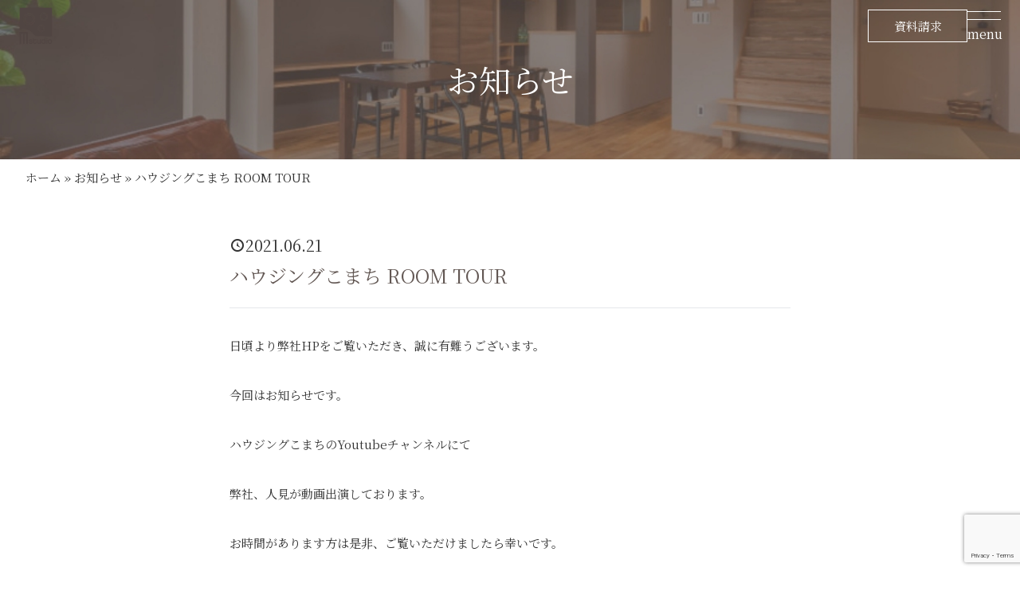

--- FILE ---
content_type: text/html; charset=UTF-8
request_url: https://m-std.net/news/802/
body_size: 20350
content:
<!doctype html>
<html lang="ja">
<head>
	<meta charset="UTF-8">
	<meta name="viewport" content="width=device-width, initial-scale=1">
	<link rel="profile" href="https://gmpg.org/xfn/11">
	<!-- Google Tag Manager -->
	<script>(function(w,d,s,l,i){w[l]=w[l]||[];w[l].push({'gtm.start':
	new Date().getTime(),event:'gtm.js'});var f=d.getElementsByTagName(s)[0],
	j=d.createElement(s),dl=l!='dataLayer'?'&l='+l:'';j.async=true;j.src=
	'https://www.googletagmanager.com/gtm.js?id='+i+dl;f.parentNode.insertBefore(j,f);
	})(window,document,'script','dataLayer','GTM-MXBQNJHZ');</script>
	<!-- End Google Tag Manager -->

	<meta name='robots' content='index, follow, max-image-preview:large, max-snippet:-1, max-video-preview:-1' />
	<style>img:is([sizes="auto" i], [sizes^="auto," i]) { contain-intrinsic-size: 3000px 1500px }</style>
	
	<!-- This site is optimized with the Yoast SEO plugin v25.5 - https://yoast.com/wordpress/plugins/seo/ -->
	<title>ハウジングこまち ROOM TOUR | m-studio(エム・スタジオ)</title>
	<link rel="canonical" href="https://m-std.net/news/802/" />
	<meta property="og:locale" content="ja_JP" />
	<meta property="og:type" content="article" />
	<meta property="og:title" content="ハウジングこまち ROOM TOUR | m-studio(エム・スタジオ)" />
	<meta property="og:description" content="日頃より弊社HPをご覧いただき、誠に有難うございます。 今回はお知らせです。 ハウジングこまちのYoutubeチャンネルにて 弊社、人見が動画出演しております。 お時間があります方は是非、ご覧いただけましたら幸いです。" />
	<meta property="og:url" content="https://m-std.net/news/802/" />
	<meta property="og:site_name" content="m-studio(エム・スタジオ)" />
	<meta property="article:published_time" content="2021-06-21T06:27:55+00:00" />
	<meta property="article:modified_time" content="2023-06-26T13:56:57+00:00" />
	<meta property="og:image" content="https://m-std.net/wp/wp-content/uploads/2023/08/home_fv_01.jpg" />
	<meta property="og:image:width" content="1920" />
	<meta property="og:image:height" content="1328" />
	<meta property="og:image:type" content="image/jpeg" />
	<meta name="author" content="mstd" />
	<meta name="twitter:card" content="summary_large_image" />
	<meta name="twitter:label1" content="執筆者" />
	<meta name="twitter:data1" content="mstd" />
	<meta name="twitter:label2" content="推定読み取り時間" />
	<meta name="twitter:data2" content="1分" />
	<script type="application/ld+json" class="yoast-schema-graph">{"@context":"https://schema.org","@graph":[{"@type":"WebPage","@id":"https://m-std.net/news/802/","url":"https://m-std.net/news/802/","name":"ハウジングこまち ROOM TOUR | m-studio(エム・スタジオ)","isPartOf":{"@id":"https://m-std.net/#website"},"datePublished":"2021-06-21T06:27:55+00:00","dateModified":"2023-06-26T13:56:57+00:00","author":{"@id":"https://m-std.net/#/schema/person/af8fe7de1f333bda34f47f13a6c642f8"},"breadcrumb":{"@id":"https://m-std.net/news/802/#breadcrumb"},"inLanguage":"ja","potentialAction":[{"@type":"ReadAction","target":["https://m-std.net/news/802/"]}]},{"@type":"BreadcrumbList","@id":"https://m-std.net/news/802/#breadcrumb","itemListElement":[{"@type":"ListItem","position":1,"name":"ホーム","item":"https://m-std.net/"},{"@type":"ListItem","position":2,"name":"お知らせ","item":"https://m-std.net/news/"},{"@type":"ListItem","position":3,"name":"ハウジングこまち ROOM TOUR"}]},{"@type":"WebSite","@id":"https://m-std.net/#website","url":"https://m-std.net/","name":"m-studio(エム・スタジオ)","description":"女性建築家とつくる新潟の新築注文住宅・リフォーム","potentialAction":[{"@type":"SearchAction","target":{"@type":"EntryPoint","urlTemplate":"https://m-std.net/?s={search_term_string}"},"query-input":{"@type":"PropertyValueSpecification","valueRequired":true,"valueName":"search_term_string"}}],"inLanguage":"ja"},{"@type":"Person","@id":"https://m-std.net/#/schema/person/af8fe7de1f333bda34f47f13a6c642f8","name":"mstd","image":{"@type":"ImageObject","inLanguage":"ja","@id":"https://m-std.net/#/schema/person/image/","url":"https://secure.gravatar.com/avatar/d0646f92b0a35c1d6249e52f1cce9ec53cdf38f691efce2e626326d2b5889a51?s=96&d=mm&r=g","contentUrl":"https://secure.gravatar.com/avatar/d0646f92b0a35c1d6249e52f1cce9ec53cdf38f691efce2e626326d2b5889a51?s=96&d=mm&r=g","caption":"mstd"},"url":"https://m-std.net/author/mstd/"}]}</script>
	<!-- / Yoast SEO plugin. -->


<link rel='dns-prefetch' href='//cdnjs.cloudflare.com' />
<link rel="alternate" type="application/rss+xml" title="m-studio(エム・スタジオ) &raquo; フィード" href="https://m-std.net/feed/" />
<link rel="alternate" type="application/rss+xml" title="m-studio(エム・スタジオ) &raquo; コメントフィード" href="https://m-std.net/comments/feed/" />
<link rel="alternate" type="application/rss+xml" title="m-studio(エム・スタジオ) &raquo; ハウジングこまち ROOM TOUR のコメントのフィード" href="https://m-std.net/news/802/feed/" />
<script>
window._wpemojiSettings = {"baseUrl":"https:\/\/s.w.org\/images\/core\/emoji\/16.0.1\/72x72\/","ext":".png","svgUrl":"https:\/\/s.w.org\/images\/core\/emoji\/16.0.1\/svg\/","svgExt":".svg","source":{"concatemoji":"https:\/\/m-std.net\/wp\/wp-includes\/js\/wp-emoji-release.min.js?ver=6.8.3"}};
/*! This file is auto-generated */
!function(s,n){var o,i,e;function c(e){try{var t={supportTests:e,timestamp:(new Date).valueOf()};sessionStorage.setItem(o,JSON.stringify(t))}catch(e){}}function p(e,t,n){e.clearRect(0,0,e.canvas.width,e.canvas.height),e.fillText(t,0,0);var t=new Uint32Array(e.getImageData(0,0,e.canvas.width,e.canvas.height).data),a=(e.clearRect(0,0,e.canvas.width,e.canvas.height),e.fillText(n,0,0),new Uint32Array(e.getImageData(0,0,e.canvas.width,e.canvas.height).data));return t.every(function(e,t){return e===a[t]})}function u(e,t){e.clearRect(0,0,e.canvas.width,e.canvas.height),e.fillText(t,0,0);for(var n=e.getImageData(16,16,1,1),a=0;a<n.data.length;a++)if(0!==n.data[a])return!1;return!0}function f(e,t,n,a){switch(t){case"flag":return n(e,"\ud83c\udff3\ufe0f\u200d\u26a7\ufe0f","\ud83c\udff3\ufe0f\u200b\u26a7\ufe0f")?!1:!n(e,"\ud83c\udde8\ud83c\uddf6","\ud83c\udde8\u200b\ud83c\uddf6")&&!n(e,"\ud83c\udff4\udb40\udc67\udb40\udc62\udb40\udc65\udb40\udc6e\udb40\udc67\udb40\udc7f","\ud83c\udff4\u200b\udb40\udc67\u200b\udb40\udc62\u200b\udb40\udc65\u200b\udb40\udc6e\u200b\udb40\udc67\u200b\udb40\udc7f");case"emoji":return!a(e,"\ud83e\udedf")}return!1}function g(e,t,n,a){var r="undefined"!=typeof WorkerGlobalScope&&self instanceof WorkerGlobalScope?new OffscreenCanvas(300,150):s.createElement("canvas"),o=r.getContext("2d",{willReadFrequently:!0}),i=(o.textBaseline="top",o.font="600 32px Arial",{});return e.forEach(function(e){i[e]=t(o,e,n,a)}),i}function t(e){var t=s.createElement("script");t.src=e,t.defer=!0,s.head.appendChild(t)}"undefined"!=typeof Promise&&(o="wpEmojiSettingsSupports",i=["flag","emoji"],n.supports={everything:!0,everythingExceptFlag:!0},e=new Promise(function(e){s.addEventListener("DOMContentLoaded",e,{once:!0})}),new Promise(function(t){var n=function(){try{var e=JSON.parse(sessionStorage.getItem(o));if("object"==typeof e&&"number"==typeof e.timestamp&&(new Date).valueOf()<e.timestamp+604800&&"object"==typeof e.supportTests)return e.supportTests}catch(e){}return null}();if(!n){if("undefined"!=typeof Worker&&"undefined"!=typeof OffscreenCanvas&&"undefined"!=typeof URL&&URL.createObjectURL&&"undefined"!=typeof Blob)try{var e="postMessage("+g.toString()+"("+[JSON.stringify(i),f.toString(),p.toString(),u.toString()].join(",")+"));",a=new Blob([e],{type:"text/javascript"}),r=new Worker(URL.createObjectURL(a),{name:"wpTestEmojiSupports"});return void(r.onmessage=function(e){c(n=e.data),r.terminate(),t(n)})}catch(e){}c(n=g(i,f,p,u))}t(n)}).then(function(e){for(var t in e)n.supports[t]=e[t],n.supports.everything=n.supports.everything&&n.supports[t],"flag"!==t&&(n.supports.everythingExceptFlag=n.supports.everythingExceptFlag&&n.supports[t]);n.supports.everythingExceptFlag=n.supports.everythingExceptFlag&&!n.supports.flag,n.DOMReady=!1,n.readyCallback=function(){n.DOMReady=!0}}).then(function(){return e}).then(function(){var e;n.supports.everything||(n.readyCallback(),(e=n.source||{}).concatemoji?t(e.concatemoji):e.wpemoji&&e.twemoji&&(t(e.twemoji),t(e.wpemoji)))}))}((window,document),window._wpemojiSettings);
</script>
<link rel='stylesheet' id='sbi_styles-css' href='https://m-std.net/wp/wp-content/plugins/instagram-feed/css/sbi-styles.min.css?ver=6.9.1' media='all' />
<style id='wp-emoji-styles-inline-css'>

	img.wp-smiley, img.emoji {
		display: inline !important;
		border: none !important;
		box-shadow: none !important;
		height: 1em !important;
		width: 1em !important;
		margin: 0 0.07em !important;
		vertical-align: -0.1em !important;
		background: none !important;
		padding: 0 !important;
	}
</style>
<link rel='stylesheet' id='wp-block-library-css' href='https://m-std.net/wp/wp-includes/css/dist/block-library/style.min.css?ver=6.8.3' media='all' />
<style id='classic-theme-styles-inline-css'>
/*! This file is auto-generated */
.wp-block-button__link{color:#fff;background-color:#32373c;border-radius:9999px;box-shadow:none;text-decoration:none;padding:calc(.667em + 2px) calc(1.333em + 2px);font-size:1.125em}.wp-block-file__button{background:#32373c;color:#fff;text-decoration:none}
</style>
<style id='global-styles-inline-css'>
:root{--wp--preset--aspect-ratio--square: 1;--wp--preset--aspect-ratio--4-3: 4/3;--wp--preset--aspect-ratio--3-4: 3/4;--wp--preset--aspect-ratio--3-2: 3/2;--wp--preset--aspect-ratio--2-3: 2/3;--wp--preset--aspect-ratio--16-9: 16/9;--wp--preset--aspect-ratio--9-16: 9/16;--wp--preset--color--black: #000000;--wp--preset--color--cyan-bluish-gray: #abb8c3;--wp--preset--color--white: #ffffff;--wp--preset--color--pale-pink: #f78da7;--wp--preset--color--vivid-red: #cf2e2e;--wp--preset--color--luminous-vivid-orange: #ff6900;--wp--preset--color--luminous-vivid-amber: #fcb900;--wp--preset--color--light-green-cyan: #7bdcb5;--wp--preset--color--vivid-green-cyan: #00d084;--wp--preset--color--pale-cyan-blue: #8ed1fc;--wp--preset--color--vivid-cyan-blue: #0693e3;--wp--preset--color--vivid-purple: #9b51e0;--wp--preset--gradient--vivid-cyan-blue-to-vivid-purple: linear-gradient(135deg,rgba(6,147,227,1) 0%,rgb(155,81,224) 100%);--wp--preset--gradient--light-green-cyan-to-vivid-green-cyan: linear-gradient(135deg,rgb(122,220,180) 0%,rgb(0,208,130) 100%);--wp--preset--gradient--luminous-vivid-amber-to-luminous-vivid-orange: linear-gradient(135deg,rgba(252,185,0,1) 0%,rgba(255,105,0,1) 100%);--wp--preset--gradient--luminous-vivid-orange-to-vivid-red: linear-gradient(135deg,rgba(255,105,0,1) 0%,rgb(207,46,46) 100%);--wp--preset--gradient--very-light-gray-to-cyan-bluish-gray: linear-gradient(135deg,rgb(238,238,238) 0%,rgb(169,184,195) 100%);--wp--preset--gradient--cool-to-warm-spectrum: linear-gradient(135deg,rgb(74,234,220) 0%,rgb(151,120,209) 20%,rgb(207,42,186) 40%,rgb(238,44,130) 60%,rgb(251,105,98) 80%,rgb(254,248,76) 100%);--wp--preset--gradient--blush-light-purple: linear-gradient(135deg,rgb(255,206,236) 0%,rgb(152,150,240) 100%);--wp--preset--gradient--blush-bordeaux: linear-gradient(135deg,rgb(254,205,165) 0%,rgb(254,45,45) 50%,rgb(107,0,62) 100%);--wp--preset--gradient--luminous-dusk: linear-gradient(135deg,rgb(255,203,112) 0%,rgb(199,81,192) 50%,rgb(65,88,208) 100%);--wp--preset--gradient--pale-ocean: linear-gradient(135deg,rgb(255,245,203) 0%,rgb(182,227,212) 50%,rgb(51,167,181) 100%);--wp--preset--gradient--electric-grass: linear-gradient(135deg,rgb(202,248,128) 0%,rgb(113,206,126) 100%);--wp--preset--gradient--midnight: linear-gradient(135deg,rgb(2,3,129) 0%,rgb(40,116,252) 100%);--wp--preset--font-size--small: 13px;--wp--preset--font-size--medium: 20px;--wp--preset--font-size--large: 36px;--wp--preset--font-size--x-large: 42px;--wp--preset--spacing--20: 0.44rem;--wp--preset--spacing--30: 0.67rem;--wp--preset--spacing--40: 1rem;--wp--preset--spacing--50: 1.5rem;--wp--preset--spacing--60: 2.25rem;--wp--preset--spacing--70: 3.38rem;--wp--preset--spacing--80: 5.06rem;--wp--preset--shadow--natural: 6px 6px 9px rgba(0, 0, 0, 0.2);--wp--preset--shadow--deep: 12px 12px 50px rgba(0, 0, 0, 0.4);--wp--preset--shadow--sharp: 6px 6px 0px rgba(0, 0, 0, 0.2);--wp--preset--shadow--outlined: 6px 6px 0px -3px rgba(255, 255, 255, 1), 6px 6px rgba(0, 0, 0, 1);--wp--preset--shadow--crisp: 6px 6px 0px rgba(0, 0, 0, 1);}:where(.is-layout-flex){gap: 0.5em;}:where(.is-layout-grid){gap: 0.5em;}body .is-layout-flex{display: flex;}.is-layout-flex{flex-wrap: wrap;align-items: center;}.is-layout-flex > :is(*, div){margin: 0;}body .is-layout-grid{display: grid;}.is-layout-grid > :is(*, div){margin: 0;}:where(.wp-block-columns.is-layout-flex){gap: 2em;}:where(.wp-block-columns.is-layout-grid){gap: 2em;}:where(.wp-block-post-template.is-layout-flex){gap: 1.25em;}:where(.wp-block-post-template.is-layout-grid){gap: 1.25em;}.has-black-color{color: var(--wp--preset--color--black) !important;}.has-cyan-bluish-gray-color{color: var(--wp--preset--color--cyan-bluish-gray) !important;}.has-white-color{color: var(--wp--preset--color--white) !important;}.has-pale-pink-color{color: var(--wp--preset--color--pale-pink) !important;}.has-vivid-red-color{color: var(--wp--preset--color--vivid-red) !important;}.has-luminous-vivid-orange-color{color: var(--wp--preset--color--luminous-vivid-orange) !important;}.has-luminous-vivid-amber-color{color: var(--wp--preset--color--luminous-vivid-amber) !important;}.has-light-green-cyan-color{color: var(--wp--preset--color--light-green-cyan) !important;}.has-vivid-green-cyan-color{color: var(--wp--preset--color--vivid-green-cyan) !important;}.has-pale-cyan-blue-color{color: var(--wp--preset--color--pale-cyan-blue) !important;}.has-vivid-cyan-blue-color{color: var(--wp--preset--color--vivid-cyan-blue) !important;}.has-vivid-purple-color{color: var(--wp--preset--color--vivid-purple) !important;}.has-black-background-color{background-color: var(--wp--preset--color--black) !important;}.has-cyan-bluish-gray-background-color{background-color: var(--wp--preset--color--cyan-bluish-gray) !important;}.has-white-background-color{background-color: var(--wp--preset--color--white) !important;}.has-pale-pink-background-color{background-color: var(--wp--preset--color--pale-pink) !important;}.has-vivid-red-background-color{background-color: var(--wp--preset--color--vivid-red) !important;}.has-luminous-vivid-orange-background-color{background-color: var(--wp--preset--color--luminous-vivid-orange) !important;}.has-luminous-vivid-amber-background-color{background-color: var(--wp--preset--color--luminous-vivid-amber) !important;}.has-light-green-cyan-background-color{background-color: var(--wp--preset--color--light-green-cyan) !important;}.has-vivid-green-cyan-background-color{background-color: var(--wp--preset--color--vivid-green-cyan) !important;}.has-pale-cyan-blue-background-color{background-color: var(--wp--preset--color--pale-cyan-blue) !important;}.has-vivid-cyan-blue-background-color{background-color: var(--wp--preset--color--vivid-cyan-blue) !important;}.has-vivid-purple-background-color{background-color: var(--wp--preset--color--vivid-purple) !important;}.has-black-border-color{border-color: var(--wp--preset--color--black) !important;}.has-cyan-bluish-gray-border-color{border-color: var(--wp--preset--color--cyan-bluish-gray) !important;}.has-white-border-color{border-color: var(--wp--preset--color--white) !important;}.has-pale-pink-border-color{border-color: var(--wp--preset--color--pale-pink) !important;}.has-vivid-red-border-color{border-color: var(--wp--preset--color--vivid-red) !important;}.has-luminous-vivid-orange-border-color{border-color: var(--wp--preset--color--luminous-vivid-orange) !important;}.has-luminous-vivid-amber-border-color{border-color: var(--wp--preset--color--luminous-vivid-amber) !important;}.has-light-green-cyan-border-color{border-color: var(--wp--preset--color--light-green-cyan) !important;}.has-vivid-green-cyan-border-color{border-color: var(--wp--preset--color--vivid-green-cyan) !important;}.has-pale-cyan-blue-border-color{border-color: var(--wp--preset--color--pale-cyan-blue) !important;}.has-vivid-cyan-blue-border-color{border-color: var(--wp--preset--color--vivid-cyan-blue) !important;}.has-vivid-purple-border-color{border-color: var(--wp--preset--color--vivid-purple) !important;}.has-vivid-cyan-blue-to-vivid-purple-gradient-background{background: var(--wp--preset--gradient--vivid-cyan-blue-to-vivid-purple) !important;}.has-light-green-cyan-to-vivid-green-cyan-gradient-background{background: var(--wp--preset--gradient--light-green-cyan-to-vivid-green-cyan) !important;}.has-luminous-vivid-amber-to-luminous-vivid-orange-gradient-background{background: var(--wp--preset--gradient--luminous-vivid-amber-to-luminous-vivid-orange) !important;}.has-luminous-vivid-orange-to-vivid-red-gradient-background{background: var(--wp--preset--gradient--luminous-vivid-orange-to-vivid-red) !important;}.has-very-light-gray-to-cyan-bluish-gray-gradient-background{background: var(--wp--preset--gradient--very-light-gray-to-cyan-bluish-gray) !important;}.has-cool-to-warm-spectrum-gradient-background{background: var(--wp--preset--gradient--cool-to-warm-spectrum) !important;}.has-blush-light-purple-gradient-background{background: var(--wp--preset--gradient--blush-light-purple) !important;}.has-blush-bordeaux-gradient-background{background: var(--wp--preset--gradient--blush-bordeaux) !important;}.has-luminous-dusk-gradient-background{background: var(--wp--preset--gradient--luminous-dusk) !important;}.has-pale-ocean-gradient-background{background: var(--wp--preset--gradient--pale-ocean) !important;}.has-electric-grass-gradient-background{background: var(--wp--preset--gradient--electric-grass) !important;}.has-midnight-gradient-background{background: var(--wp--preset--gradient--midnight) !important;}.has-small-font-size{font-size: var(--wp--preset--font-size--small) !important;}.has-medium-font-size{font-size: var(--wp--preset--font-size--medium) !important;}.has-large-font-size{font-size: var(--wp--preset--font-size--large) !important;}.has-x-large-font-size{font-size: var(--wp--preset--font-size--x-large) !important;}
:where(.wp-block-post-template.is-layout-flex){gap: 1.25em;}:where(.wp-block-post-template.is-layout-grid){gap: 1.25em;}
:where(.wp-block-columns.is-layout-flex){gap: 2em;}:where(.wp-block-columns.is-layout-grid){gap: 2em;}
:root :where(.wp-block-pullquote){font-size: 1.5em;line-height: 1.6;}
</style>
<link rel='stylesheet' id='contact-form-7-css' href='https://m-std.net/wp/wp-content/plugins/contact-form-7/includes/css/styles.css?ver=6.1' media='all' />
<link rel='stylesheet' id='contact-form-7-confirm-css' href='https://m-std.net/wp/wp-content/plugins/contact-form-7-add-confirm/includes/css/styles.css?ver=5.1' media='all' />
<link rel='stylesheet' id='wp-bassist-style-css' href='https://m-std.net/wp/wp-content/themes/wp-bassist/style.css?ver=1.0.0' media='all' />
<link rel='stylesheet' id='dashicons-css' href='https://m-std.net/wp/wp-includes/css/dashicons.min.css?ver=6.8.3' media='all' />
<link rel='stylesheet' id='font-awesome-css' href='https://cdnjs.cloudflare.com/ajax/libs/font-awesome/6.1.1/css/all.min.css?ver=6.8.3' media='' />
<script src="https://m-std.net/wp/wp-includes/js/jquery/jquery.min.js?ver=3.7.1" id="jquery-core-js"></script>
<script src="https://m-std.net/wp/wp-includes/js/jquery/jquery-migrate.min.js?ver=3.4.1" id="jquery-migrate-js"></script>
<link rel="https://api.w.org/" href="https://m-std.net/wp-json/" /><link rel="alternate" title="JSON" type="application/json" href="https://m-std.net/wp-json/wp/v2/posts/802" /><link rel="EditURI" type="application/rsd+xml" title="RSD" href="https://m-std.net/wp/xmlrpc.php?rsd" />
<meta name="generator" content="WordPress 6.8.3" />
<link rel='shortlink' href='https://m-std.net/?p=802' />
<link rel="alternate" title="oEmbed (JSON)" type="application/json+oembed" href="https://m-std.net/wp-json/oembed/1.0/embed?url=https%3A%2F%2Fm-std.net%2Fnews%2F802%2F" />
<link rel="alternate" title="oEmbed (XML)" type="text/xml+oembed" href="https://m-std.net/wp-json/oembed/1.0/embed?url=https%3A%2F%2Fm-std.net%2Fnews%2F802%2F&#038;format=xml" />
<link rel="icon" href="https://m-std.net/wp/wp-content/uploads/2023/07/cropped-favicon-1-32x32.png" sizes="32x32" />
<link rel="icon" href="https://m-std.net/wp/wp-content/uploads/2023/07/cropped-favicon-1-192x192.png" sizes="192x192" />
<link rel="apple-touch-icon" href="https://m-std.net/wp/wp-content/uploads/2023/07/cropped-favicon-1-180x180.png" />
<meta name="msapplication-TileImage" content="https://m-std.net/wp/wp-content/uploads/2023/07/cropped-favicon-1-270x270.png" />
</head>

<body data-rsssl=1 class="wp-singular post-template-default single single-post postid-802 single-format-standard wp-theme-wp-bassist text-base text-black leading-loose overflow-x-hidden font-mincho">
<!-- Google Tag Manager (noscript) -->
<noscript><iframe src="https://www.googletagmanager.com/ns.html?id=GTM-MXBQNJHZ"
height="0" width="0" style="display:none;visibility:hidden"></iframe></noscript>
<!-- End Google Tag Manager (noscript) -->
<div id="page" class="site">
	<a class="skip-link screen-reader-text" href="#primary">コンテンツへスキップ</a>

	<header id="site-header" class="px-6 h-[65px] flex items-center top-0 z-50">
	<div class="flex justify-between items-center w-full relative">
		<div id="site-logo" class="relative z-40">
			<a href="https://m-std.net">
				<img src="https://m-std.net/wp/wp-content/themes/wp-bassist/img/logo.png" alt="" />
			</a>
		</div>

		<div class="flex gap-4 items-center">
			<nav id="g-nav">
				<ul class="flex">
					<li><a href="https://m-std.net/contact/?inquiry-type=catalog#section-catalog">資料請求</a></li>
					<li><a href="https://m-std.net/contact/?inquiry-type=consultation#section-consultation">無料相談</a></li>
					<li><a href="https://m-std.net/modelhouse/">モデルハウス</a></li>
				</ul>
			</nav><!-- #site-navigation -->
			
			<button id="btn-hamburger" class="block w-7" aria-controls="global-nav" aria-expanded="false">
				<span class=""></span>
				<span class=""></span>
				<span>menu</span>
			</button>
		</div>
	</div>
</header><!-- #masthead -->

<nav id="sp-nav" class="block fixed top-[var(--header-height)] right-0 z-30 w-full bg-white transition-transform duration-300">
	<ul id="menu-mobile-nav" class="w-full max-w-[250px] mx-auto py-9">
		<li id="menu-item-1024" class="menu-item menu-item-type-post_type menu-item-object-page menu-item-has-children menu-item-1024 block">
			<span class="font-mincho font-semibold inline-block py-3">エムスタの家づくり</span>
			<ul class="sub-menu">
				<li id="menu-item-1242" class="menu-item menu-item-type-post_type menu-item-object-page menu-item-1242 block"><a href="https://m-std.net/house/" class="font-mincho font-semibold inline-block py-3">コンセプト</a></li>
				<li id="menu-item-1114" class="menu-item menu-item-type-post_type menu-item-object-page menu-item-1114 block"><a href="https://m-std.net/house/spec/" class="font-mincho font-semibold inline-block py-3">性能・仕様</a></li>
				<li id="menu-item-1115" class="menu-item menu-item-type-post_type menu-item-object-page menu-item-1115 block"><a href="https://m-std.net/house/flow/" class="font-mincho font-semibold inline-block py-3">家づくりの流れ</a></li>
			</ul>
		</li>
		<li id="menu-item-1025" class="menu-item menu-item-type-post_type menu-item-object-page menu-item-1025 block">
			<a href="https://m-std.net/news/" class="font-mincho font-semibold inline-block py-3">お知らせ</a>
		</li>
		<li id="menu-item-1031" class="menu-item menu-item-type-post_type_archive menu-item-object-construction menu-item-1031 block">
			<a href="https://m-std.net/construction/" class="font-mincho font-semibold inline-block py-3">施工事例</a>
		</li>
		<li id="menu-item-1031" class="menu-item menu-item-type-post_type_archive menu-item-object-construction menu-item-1031 block">
			<a href="https://m-std.net/interview_001/" class="font-mincho font-semibold inline-block py-3">お客様の声</a>
		</li>
		<li id="menu-item-1027" class="menu-item menu-item-type-post_type menu-item-object-page menu-item-1027 block"><a href="https://m-std.net/company/" class="font-mincho font-semibold inline-block py-3">会社概要</a></li>
		<li id="menu-item-1028" class="py-3 menu-item menu-item-type-post_type menu-item-object-page menu-item-1028 block">
			<a title="btn" href="https://m-std.net/contact/?inquiry-type=catalog#section-catalog" class="font-mincho font-semibold inline-block py-3">資料請求</a>
		</li>
		<li id="menu-item-1028" class="py-3 menu-item menu-item-type-post_type menu-item-object-page menu-item-1028 block">
			<a title="btn" href="https://m-std.net/contact/?inquiry-type=consultation#section-consultation" class="font-mincho font-semibold inline-block py-3">無料相談</a>
		</li>
		<li id="menu-item-1028" class="py-3 menu-item menu-item-type-post_type menu-item-object-page menu-item-1028 block">
			<a title="btn" href="https://m-std.net/modelhouse/" class="font-mincho font-semibold inline-block py-3">モデルハウス</a>
		</li>
		<li id="menu-item-1123" class="menu-item menu-item-type-custom menu-item-object-custom menu-item-1123 block">
			<a title="Instagram" target="_blank" rel="noopener" href="https://www.instagram.com/m_studio.niigata/" class="mt-4 fa-brands fa-instagram text-2xl py-4 px-4 rounded-full bg-primary text-white"></a>
		</li>
	</ul>
</nav><!-- #site-navigation -->

	<main id="primary" class="site-main">
		
<header id="fv" class="h-[100px] tablet:h-[200px] flex items-center justify-center bg-[url(./img/under_fv.jpg)] bg-cover">
	<h1 class="text-2xl tablet:text-4.5xl font-semibold text-white">お知らせ</h1>
</header>		<div class="container max-w-full laptop:max-w-screen-laptop py-2">
	<p id="breadcrumbs"><span><span><a href="https://m-std.net/">ホーム</a></span> » <span><a href="https://m-std.net/news/">お知らせ</a></span> » <span class="breadcrumb_last" aria-current="page">ハウジングこまち ROOM TOUR</span></span></p></div>

<div class="container max-w-3xl py-12 laptop:py-20">
	<header class="laptop:mb-10 border-b mb-6 pb-6 border-grey">
		<span class="text-xl flex items-center gap-1">
			<span class="dashicons dashicons-clock"></span>
			2021.06.21		</span>
		<h1 class="text-2xl laptop:text-4.5xl font-semibold text-primary mt-2">ハウジングこまち ROOM TOUR</h1>
	</header>

	<div class="entry-content">
		
<p>日頃より弊社HPをご覧いただき、誠に有難うございます。</p>



<p>今回はお知らせです。</p>



<p>ハウジングこまちのYoutubeチャンネルにて</p>



<p>弊社、人見が動画出演しております。</p>



<p>お時間があります方は是非、ご覧いただけましたら幸いです。</p>



<figure class="wp-block-embed is-type-video is-provider-youtube wp-block-embed-youtube wp-embed-aspect-16-9 wp-has-aspect-ratio"><div class="wp-block-embed__wrapper">
https://www.youtube.com/watch?v=SKVxbfX1RkI
</div></figure>
		<div class="clear-both"></div>
	</div>

	
	
	<footer class="border-t mt-6 pt-8 border-grey">
	<div class="grid grid-cols-2 gap-4">
		<div class="pr-6">
			<a href="https://m-std.net/news/883/" rel="next"><h3 class="leading-none mb-4 font-semibold">&laquo;　新しい記事</h3><div>地鎮祭｜加茂市Ａ様邸</div></a>		</div>
		<div class="pl-6 border-l border-grey">
			<div class="flex items-center justify-end gap-4 leading-normal">
				<a class="flex flex-col items-end" href="https://m-std.net/news/19/" rel="prev"><h3 class="leading-none mb-4 font-semibold">古い記事　&raquo;</h3><div>中古住宅リノベーション完成見学会</div></a>			</div>
		</div>
	</div>
</footer></div>	</main>

<div class="cta">
	<div class="cta-inner relative z-10 text-white">
		<div class="container">
			<h2 class="text-xl text-center tablet:text-4.5xl font-semibold">CONTACT</h2>
		</div>
		<div class="cta-top mt-6">
			<div class="container max-w-full laptop:max-w-screen-laptop">
				<div class="flex flex-col gap-4 laptop:gap-12 laptop:flex-row">
					<div class="cta-image">
						<img src="https://m-std.net/wp/wp-content/themes/wp-bassist/img/cta_img_01.png" alt="実際の建築価格がわかる エムスタジオ コンセプトブック" />
					</div>
					<div class="cta-text flex-1">
						<div class="cta-subtitle">実際の建築価格がわかる</div>
						<div class="cta-title text-xl laptop:text-2xl">エムスタジオ コンセプトブック</div>
						<div class="cta-description grid gap-4 leading-tight">
							<p>
								エムスタジオの家づくりがわかる施工事例を、建築価格付きでご紹介しているほか、エコハウスへの考え方、取り組みを掲載しています。
							</p>
							<p>
								・まずは資料を見てみたい。<br />
								・家づくりをはじめたばかりで、いろいろな工務店を比較したい。<br />
								・エムスタジオの家の価格が知りたい<br />
								・エコハウスに興味がある
							</p>
							<p>
								上記のような方は、ぜひ一度資料をご請求ください。
							</p>
						</div>
						<div class="flex justify-center">
							<a href="https://m-std.net/contact/?inquiry-type=catalog#section-contact" class="cta-btn">資料請求はこちら</a>
						</div>
					</div>
				</div>
			</div>
		</div>
		<div class="cta-bottom">
			<a href="https://m-std.net/contact/?inquiry-type=consultation#section-consultation">
				<span class="cta-btn">無料相談のご予約</span>
			</a>
			<a href="https://m-std.net/modelhouse/">
				<span class="cta-btn">モデルハウス見学のご案内</span>
			</a>
		</div>
	</div>
</div>

<footer id="colophon" class="text-left">
	<div class="bg-secondary pt-10 pb-12">
		<div class="laptop:container px-9">
			<div class="grid grid-cols-1 laptop:grid-cols-3">
				<div>
					<div id="footer-logo" class="text-center laptop:text-left">
						<a href="https://m-std.net" class="inline-block">
							<img src="https://m-std.net/wp/wp-content/themes/wp-bassist/img/logo.png" alt="" />
						</a>
					</div>
					<h2 class="text-[25px] mt-6 laptop:mt-4">m-studio株式会社</h2>
					<p class="mt-6 laptop:mt-4">〒950-2142 新潟市西区内野戸中才1482-3</p>
					<p>TEL : <a href="tel:025-201-8885" class="text-[25px]">025-201-8885</a></p>
				</div>
				<nav id="f-nav" class="mt-5 laptop:mt-0">
					<ul id="menu-footer-nav" class="">
						<li id="menu-item-1241" class="menu-item menu-item-type-custom menu-item-object-custom menu-item-has-children menu-item-1241 py-2 last:pb-0">
							<span class="font-mincho font-semibold">エムスタの家づくり</span>
							<ul class="sub-menu">
								<li id="menu-item-1240" class="menu-item menu-item-type-post_type menu-item-object-page menu-item-1240 py-2 last:pb-0"><a href="https://m-std.net/house/" class="font-mincho font-semibold">コンセプト</a></li>
								<li id="menu-item-1092" class="menu-item menu-item-type-post_type menu-item-object-page menu-item-1092 py-2 last:pb-0"><a href="https://m-std.net/house/spec/" class="font-mincho font-semibold">性能・仕様</a></li>
								<li id="menu-item-1093" class="menu-item menu-item-type-post_type menu-item-object-page menu-item-1093 py-2 last:pb-0"><a href="https://m-std.net/house/flow/" class="font-mincho font-semibold">家づくりの流れ</a></li>
							</ul>
						</li>
						<li id="menu-item-1021" class="menu-item menu-item-type-post_type menu-item-object-page menu-item-1021 py-2 last:pb-0"><a href="https://m-std.net/news/" class="font-mincho font-semibold">お知らせ</a></li>
						<li id="menu-item-1037" class="menu-item menu-item-type-post_type_archive menu-item-object-construction menu-item-1037 py-2 last:pb-0"><a href="https://m-std.net/construction/" class="font-mincho font-semibold">施工事例</a></li>
						<li id="menu-item-1023" class="menu-item menu-item-type-post_type menu-item-object-page menu-item-1023 py-2 last:pb-0"><a href="https://m-std.net/company/" class="font-mincho font-semibold">会社概要</a></li>
						<li id="menu-item-1038" class="menu-item menu-item-type-post_type menu-item-object-page menu-item-1038 py-2 last:pb-0"><a href="https://m-std.net/modelhouse/" class="font-mincho font-semibold">わとわモデルハウス</a></li>
					</ul>			
				</nav>
				<div class="mt-5 laptop:mt-0">
					
<div id="sb_instagram"  class="sbi sbi_mob_col_3 sbi_tab_col_3 sbi_col_3 sbi_width_resp" style="padding-bottom: 2px;"	 data-feedid="*1"  data-res="auto" data-cols="3" data-colsmobile="3" data-colstablet="3" data-num="9" data-nummobile="9" data-item-padding="1"	 data-shortcode-atts="{&quot;feed&quot;:&quot;1&quot;}"  data-postid="802" data-locatornonce="a8ee8c1de7" data-imageaspectratio="1:1" data-sbi-flags="favorLocal">
	<div class="sb_instagram_header "   >
	<a class="sbi_header_link" target="_blank"
	   rel="nofollow noopener" href="https://www.instagram.com/m_studio.niigata/" title="@m_studio.niigata">
		<div class="sbi_header_text">
			<div class="sbi_header_img"  data-avatar-url="https://scontent-itm1-1.cdninstagram.com/v/t51.2885-19/449453541_859398069447859_3980351988030447353_n.jpg?stp=dst-jpg_s206x206_tt6&amp;_nc_cat=106&amp;ccb=7-5&amp;_nc_sid=bf7eb4&amp;efg=eyJ2ZW5jb2RlX3RhZyI6InByb2ZpbGVfcGljLnd3dy4xMDgwLkMzIn0%3D&amp;_nc_ohc=4puljdAukiwQ7kNvwFYpqF-&amp;_nc_oc=Adnq4EZXco7R7pInqKcH28ymUkPAIpzF6oiHj_9PDE6P9OtOCNHYceTWR4g3ee8n_Mw&amp;_nc_zt=24&amp;_nc_ht=scontent-itm1-1.cdninstagram.com&amp;edm=AP4hL3IEAAAA&amp;_nc_tpa=Q5bMBQHh2GTgaE7mht_uyy3LdioLv1KJo8iRXfFvLsCALY_j-X1jwnE9fK_HHfh00r_9CvM60sqL19WRTw&amp;oh=00_AfuOpeHEtW6PEmrwNf18aUh-gfrK4TRA14mrM4ffXKxF0w&amp;oe=6984651B">
									<div class="sbi_header_img_hover"  ><svg class="sbi_new_logo fa-instagram fa-w-14" aria-hidden="true" data-fa-processed="" aria-label="Instagram" data-prefix="fab" data-icon="instagram" role="img" viewBox="0 0 448 512">
                    <path fill="currentColor" d="M224.1 141c-63.6 0-114.9 51.3-114.9 114.9s51.3 114.9 114.9 114.9S339 319.5 339 255.9 287.7 141 224.1 141zm0 189.6c-41.1 0-74.7-33.5-74.7-74.7s33.5-74.7 74.7-74.7 74.7 33.5 74.7 74.7-33.6 74.7-74.7 74.7zm146.4-194.3c0 14.9-12 26.8-26.8 26.8-14.9 0-26.8-12-26.8-26.8s12-26.8 26.8-26.8 26.8 12 26.8 26.8zm76.1 27.2c-1.7-35.9-9.9-67.7-36.2-93.9-26.2-26.2-58-34.4-93.9-36.2-37-2.1-147.9-2.1-184.9 0-35.8 1.7-67.6 9.9-93.9 36.1s-34.4 58-36.2 93.9c-2.1 37-2.1 147.9 0 184.9 1.7 35.9 9.9 67.7 36.2 93.9s58 34.4 93.9 36.2c37 2.1 147.9 2.1 184.9 0 35.9-1.7 67.7-9.9 93.9-36.2 26.2-26.2 34.4-58 36.2-93.9 2.1-37 2.1-147.8 0-184.8zM398.8 388c-7.8 19.6-22.9 34.7-42.6 42.6-29.5 11.7-99.5 9-132.1 9s-102.7 2.6-132.1-9c-19.6-7.8-34.7-22.9-42.6-42.6-11.7-29.5-9-99.5-9-132.1s-2.6-102.7 9-132.1c7.8-19.6 22.9-34.7 42.6-42.6 29.5-11.7 99.5-9 132.1-9s102.7-2.6 132.1 9c19.6 7.8 34.7 22.9 42.6 42.6 11.7 29.5 9 99.5 9 132.1s2.7 102.7-9 132.1z"></path>
                </svg></div>
					<img  src="https://m-std.net/wp/wp-content/uploads/sb-instagram-feed-images/m_studio.niigata.jpg" alt="" width="50" height="50">
				
							</div>

			<div class="sbi_feedtheme_header_text">
				<h3>m_studio.niigata</h3>
									<p class="sbi_bio">エムスタジオの女性建築士🏡<br>
空間を無駄にせず、家事動線にも配慮した設計と<br>
素材をこだわり、色彩を活かした<br>
トータルコーディネートを提案します。<br>
．<br>
わとわのモデルハウス一階では<br>
カフェを運営しています @r.kitchen0420 <br>
．<br>
注文住宅・リノベーションのご相談は<br>
お気軽にDMまで📩</p>
							</div>
		</div>
	</a>
</div>

	<div id="sbi_images"  style="gap: 2px;">
		<div class="sbi_item sbi_type_video sbi_new sbi_transition"
	id="sbi_18404191420124232" data-date="1769419639">
	<div class="sbi_photo_wrap">
		<a class="sbi_photo" href="https://www.instagram.com/reel/DT9_uo9gdC4/" target="_blank" rel="noopener nofollow"
			data-full-res="https://scontent-itm1-1.cdninstagram.com/v/t51.71878-15/621828730_1571163987429820_3242314516587960703_n.jpg?stp=dst-jpg_e35_tt6&#038;_nc_cat=106&#038;ccb=7-5&#038;_nc_sid=18de74&#038;efg=eyJlZmdfdGFnIjoiQ0xJUFMuYmVzdF9pbWFnZV91cmxnZW4uQzMifQ%3D%3D&#038;_nc_ohc=Lgf-nMY-wXcQ7kNvwGg4dMl&#038;_nc_oc=AdkW35l36yDJcRS3uOZTNbz8gAY2uCbC_fR-HJ80p9nBTp9fjBZgI6tOoFetIEbMyXc&#038;_nc_zt=23&#038;_nc_ht=scontent-itm1-1.cdninstagram.com&#038;edm=ANo9K5cEAAAA&#038;_nc_gid=1HHpRtUluv5bXYyhfcIQFA&#038;oh=00_AfvoW4XA2XUe5u3yyJUANUk8zjsxGl6f-q3oF4bm7CLUWA&#038;oe=69846659"
			data-img-src-set="{&quot;d&quot;:&quot;https:\/\/scontent-itm1-1.cdninstagram.com\/v\/t51.71878-15\/621828730_1571163987429820_3242314516587960703_n.jpg?stp=dst-jpg_e35_tt6&amp;_nc_cat=106&amp;ccb=7-5&amp;_nc_sid=18de74&amp;efg=eyJlZmdfdGFnIjoiQ0xJUFMuYmVzdF9pbWFnZV91cmxnZW4uQzMifQ%3D%3D&amp;_nc_ohc=Lgf-nMY-wXcQ7kNvwGg4dMl&amp;_nc_oc=AdkW35l36yDJcRS3uOZTNbz8gAY2uCbC_fR-HJ80p9nBTp9fjBZgI6tOoFetIEbMyXc&amp;_nc_zt=23&amp;_nc_ht=scontent-itm1-1.cdninstagram.com&amp;edm=ANo9K5cEAAAA&amp;_nc_gid=1HHpRtUluv5bXYyhfcIQFA&amp;oh=00_AfvoW4XA2XUe5u3yyJUANUk8zjsxGl6f-q3oF4bm7CLUWA&amp;oe=69846659&quot;,&quot;150&quot;:&quot;https:\/\/scontent-itm1-1.cdninstagram.com\/v\/t51.71878-15\/621828730_1571163987429820_3242314516587960703_n.jpg?stp=dst-jpg_e35_tt6&amp;_nc_cat=106&amp;ccb=7-5&amp;_nc_sid=18de74&amp;efg=eyJlZmdfdGFnIjoiQ0xJUFMuYmVzdF9pbWFnZV91cmxnZW4uQzMifQ%3D%3D&amp;_nc_ohc=Lgf-nMY-wXcQ7kNvwGg4dMl&amp;_nc_oc=AdkW35l36yDJcRS3uOZTNbz8gAY2uCbC_fR-HJ80p9nBTp9fjBZgI6tOoFetIEbMyXc&amp;_nc_zt=23&amp;_nc_ht=scontent-itm1-1.cdninstagram.com&amp;edm=ANo9K5cEAAAA&amp;_nc_gid=1HHpRtUluv5bXYyhfcIQFA&amp;oh=00_AfvoW4XA2XUe5u3yyJUANUk8zjsxGl6f-q3oF4bm7CLUWA&amp;oe=69846659&quot;,&quot;320&quot;:&quot;https:\/\/scontent-itm1-1.cdninstagram.com\/v\/t51.71878-15\/621828730_1571163987429820_3242314516587960703_n.jpg?stp=dst-jpg_e35_tt6&amp;_nc_cat=106&amp;ccb=7-5&amp;_nc_sid=18de74&amp;efg=eyJlZmdfdGFnIjoiQ0xJUFMuYmVzdF9pbWFnZV91cmxnZW4uQzMifQ%3D%3D&amp;_nc_ohc=Lgf-nMY-wXcQ7kNvwGg4dMl&amp;_nc_oc=AdkW35l36yDJcRS3uOZTNbz8gAY2uCbC_fR-HJ80p9nBTp9fjBZgI6tOoFetIEbMyXc&amp;_nc_zt=23&amp;_nc_ht=scontent-itm1-1.cdninstagram.com&amp;edm=ANo9K5cEAAAA&amp;_nc_gid=1HHpRtUluv5bXYyhfcIQFA&amp;oh=00_AfvoW4XA2XUe5u3yyJUANUk8zjsxGl6f-q3oF4bm7CLUWA&amp;oe=69846659&quot;,&quot;640&quot;:&quot;https:\/\/scontent-itm1-1.cdninstagram.com\/v\/t51.71878-15\/621828730_1571163987429820_3242314516587960703_n.jpg?stp=dst-jpg_e35_tt6&amp;_nc_cat=106&amp;ccb=7-5&amp;_nc_sid=18de74&amp;efg=eyJlZmdfdGFnIjoiQ0xJUFMuYmVzdF9pbWFnZV91cmxnZW4uQzMifQ%3D%3D&amp;_nc_ohc=Lgf-nMY-wXcQ7kNvwGg4dMl&amp;_nc_oc=AdkW35l36yDJcRS3uOZTNbz8gAY2uCbC_fR-HJ80p9nBTp9fjBZgI6tOoFetIEbMyXc&amp;_nc_zt=23&amp;_nc_ht=scontent-itm1-1.cdninstagram.com&amp;edm=ANo9K5cEAAAA&amp;_nc_gid=1HHpRtUluv5bXYyhfcIQFA&amp;oh=00_AfvoW4XA2XUe5u3yyJUANUk8zjsxGl6f-q3oF4bm7CLUWA&amp;oe=69846659&quot;}">
			<span class="sbi-screenreader"></span>
						<svg style="color: rgba(255,255,255,1)" class="svg-inline--fa fa-play fa-w-14 sbi_playbtn" aria-label="Play" aria-hidden="true" data-fa-processed="" data-prefix="fa" data-icon="play" role="presentation" xmlns="http://www.w3.org/2000/svg" viewBox="0 0 448 512"><path fill="currentColor" d="M424.4 214.7L72.4 6.6C43.8-10.3 0 6.1 0 47.9V464c0 37.5 40.7 60.1 72.4 41.3l352-208c31.4-18.5 31.5-64.1 0-82.6z"></path></svg>			<img src="https://m-std.net/wp/wp-content/plugins/instagram-feed/img/placeholder.png" alt="【内野の家】見学会へのご来場、
ありがとうございました🏠✨

寒い中、足を運んでくださった皆さま、
本当にありがとうございました！
お施主様のこだわりが詰まった空間を
たくさんの方に体感いただけて嬉しい限りです。

「予定が合わなくて行けなかった…！」という方のために
こだわりを凝縮したチラ見せリールをお届けします🎥

🌿 内野の家のこだわり
・黒ガルバリウムのかっこいい外観と、
　楢（ナラ）の無垢フローリングが広がる優しい室内。
・二人並んで使える造作洗面台や
　2階の物干しスペースなど日々の家事を楽しく。

💐素敵なスタイリング
内野の @p.c.daisy さまにご協力いただいた
小物たちが空間をより一層彩ってくれました。

--------------------
☕️ エムスタの家を体感できるカフェのご案内

「エムスタの家の雰囲気をもっとゆっくり味わいたい」 
そんな方はぜひ、わとわの家モデルハウスへ！
モデルハウス内ではカフェも併設しています🌿 
カフェの営業日はこちらより！@r.kitchen0420
--------------------
エムスタジオの家づくり
”もっといい家あります”
🪚空間を無駄にせず、家事動線にも配慮した設計
🌳素材をこだわり、色彩を活かしたコーディネート

#エムスタジオ　#mstudio  #新潟の工務店
#女性設計士  #女性設計士と建てる家" aria-hidden="true">
		</a>
	</div>
</div><div class="sbi_item sbi_type_carousel sbi_new sbi_transition"
	id="sbi_18041273429737139" data-date="1767952456">
	<div class="sbi_photo_wrap">
		<a class="sbi_photo" href="https://www.instagram.com/p/DTSR8HTgYn6/" target="_blank" rel="noopener nofollow"
			data-full-res="https://scontent-itm1-1.cdninstagram.com/v/t51.82787-15/610567149_18179675152365362_6502398908777254424_n.jpg?stp=dst-jpg_e35_tt6&#038;_nc_cat=110&#038;ccb=7-5&#038;_nc_sid=18de74&#038;efg=eyJlZmdfdGFnIjoiQ0FST1VTRUxfSVRFTS5iZXN0X2ltYWdlX3VybGdlbi5DMyJ9&#038;_nc_ohc=hNYmm0jkIxkQ7kNvwF-zEV5&#038;_nc_oc=AdnxCitHxLeZEQyjgOWmmlUjLuY3kTnkUteFKtE1bfRgYEFWamGq5gX3yI212CeHmt8&#038;_nc_zt=23&#038;_nc_ht=scontent-itm1-1.cdninstagram.com&#038;edm=ANo9K5cEAAAA&#038;_nc_gid=1HHpRtUluv5bXYyhfcIQFA&#038;oh=00_Afvn6X9JFTN-Ot2Ilg-A9w2bMj-cgbb171JdAuOah2ULIQ&#038;oe=698462F4"
			data-img-src-set="{&quot;d&quot;:&quot;https:\/\/scontent-itm1-1.cdninstagram.com\/v\/t51.82787-15\/610567149_18179675152365362_6502398908777254424_n.jpg?stp=dst-jpg_e35_tt6&amp;_nc_cat=110&amp;ccb=7-5&amp;_nc_sid=18de74&amp;efg=eyJlZmdfdGFnIjoiQ0FST1VTRUxfSVRFTS5iZXN0X2ltYWdlX3VybGdlbi5DMyJ9&amp;_nc_ohc=hNYmm0jkIxkQ7kNvwF-zEV5&amp;_nc_oc=AdnxCitHxLeZEQyjgOWmmlUjLuY3kTnkUteFKtE1bfRgYEFWamGq5gX3yI212CeHmt8&amp;_nc_zt=23&amp;_nc_ht=scontent-itm1-1.cdninstagram.com&amp;edm=ANo9K5cEAAAA&amp;_nc_gid=1HHpRtUluv5bXYyhfcIQFA&amp;oh=00_Afvn6X9JFTN-Ot2Ilg-A9w2bMj-cgbb171JdAuOah2ULIQ&amp;oe=698462F4&quot;,&quot;150&quot;:&quot;https:\/\/scontent-itm1-1.cdninstagram.com\/v\/t51.82787-15\/610567149_18179675152365362_6502398908777254424_n.jpg?stp=dst-jpg_e35_tt6&amp;_nc_cat=110&amp;ccb=7-5&amp;_nc_sid=18de74&amp;efg=eyJlZmdfdGFnIjoiQ0FST1VTRUxfSVRFTS5iZXN0X2ltYWdlX3VybGdlbi5DMyJ9&amp;_nc_ohc=hNYmm0jkIxkQ7kNvwF-zEV5&amp;_nc_oc=AdnxCitHxLeZEQyjgOWmmlUjLuY3kTnkUteFKtE1bfRgYEFWamGq5gX3yI212CeHmt8&amp;_nc_zt=23&amp;_nc_ht=scontent-itm1-1.cdninstagram.com&amp;edm=ANo9K5cEAAAA&amp;_nc_gid=1HHpRtUluv5bXYyhfcIQFA&amp;oh=00_Afvn6X9JFTN-Ot2Ilg-A9w2bMj-cgbb171JdAuOah2ULIQ&amp;oe=698462F4&quot;,&quot;320&quot;:&quot;https:\/\/scontent-itm1-1.cdninstagram.com\/v\/t51.82787-15\/610567149_18179675152365362_6502398908777254424_n.jpg?stp=dst-jpg_e35_tt6&amp;_nc_cat=110&amp;ccb=7-5&amp;_nc_sid=18de74&amp;efg=eyJlZmdfdGFnIjoiQ0FST1VTRUxfSVRFTS5iZXN0X2ltYWdlX3VybGdlbi5DMyJ9&amp;_nc_ohc=hNYmm0jkIxkQ7kNvwF-zEV5&amp;_nc_oc=AdnxCitHxLeZEQyjgOWmmlUjLuY3kTnkUteFKtE1bfRgYEFWamGq5gX3yI212CeHmt8&amp;_nc_zt=23&amp;_nc_ht=scontent-itm1-1.cdninstagram.com&amp;edm=ANo9K5cEAAAA&amp;_nc_gid=1HHpRtUluv5bXYyhfcIQFA&amp;oh=00_Afvn6X9JFTN-Ot2Ilg-A9w2bMj-cgbb171JdAuOah2ULIQ&amp;oe=698462F4&quot;,&quot;640&quot;:&quot;https:\/\/scontent-itm1-1.cdninstagram.com\/v\/t51.82787-15\/610567149_18179675152365362_6502398908777254424_n.jpg?stp=dst-jpg_e35_tt6&amp;_nc_cat=110&amp;ccb=7-5&amp;_nc_sid=18de74&amp;efg=eyJlZmdfdGFnIjoiQ0FST1VTRUxfSVRFTS5iZXN0X2ltYWdlX3VybGdlbi5DMyJ9&amp;_nc_ohc=hNYmm0jkIxkQ7kNvwF-zEV5&amp;_nc_oc=AdnxCitHxLeZEQyjgOWmmlUjLuY3kTnkUteFKtE1bfRgYEFWamGq5gX3yI212CeHmt8&amp;_nc_zt=23&amp;_nc_ht=scontent-itm1-1.cdninstagram.com&amp;edm=ANo9K5cEAAAA&amp;_nc_gid=1HHpRtUluv5bXYyhfcIQFA&amp;oh=00_Afvn6X9JFTN-Ot2Ilg-A9w2bMj-cgbb171JdAuOah2ULIQ&amp;oe=698462F4&quot;}">
			<span class="sbi-screenreader"></span>
			<svg class="svg-inline--fa fa-clone fa-w-16 sbi_lightbox_carousel_icon" aria-hidden="true" aria-label="Clone" data-fa-proƒcessed="" data-prefix="far" data-icon="clone" role="img" xmlns="http://www.w3.org/2000/svg" viewBox="0 0 512 512">
                    <path fill="currentColor" d="M464 0H144c-26.51 0-48 21.49-48 48v48H48c-26.51 0-48 21.49-48 48v320c0 26.51 21.49 48 48 48h320c26.51 0 48-21.49 48-48v-48h48c26.51 0 48-21.49 48-48V48c0-26.51-21.49-48-48-48zM362 464H54a6 6 0 0 1-6-6V150a6 6 0 0 1 6-6h42v224c0 26.51 21.49 48 48 48h224v42a6 6 0 0 1-6 6zm96-96H150a6 6 0 0 1-6-6V54a6 6 0 0 1 6-6h308a6 6 0 0 1 6 6v308a6 6 0 0 1-6 6z"></path>
                </svg>						<img src="https://m-std.net/wp/wp-content/plugins/instagram-feed/img/placeholder.png" alt="出来立てのエムスタの家、見に行こう。
ついに明日より開催です🏠

こだわりとエムスタらしさが詰まった素敵なお住まい。
今回の計画は、ご実家の敷地内への新築。 
限られた敷地を最大限に活かし、
プライバシーとつながりを両立させた
プランも見どころです。

外観は、黒のガルバリウム鋼板でまとめ、
シンプルで洗練されたかっこいい見た目に。
一歩中に入ると広がるのは楢の無垢フローリング。
素足で歩いたときの心地よさと、
木の温もりに包まれる優しい空間に仕上がりました。

暮らしやすさへの工夫も、
お施主様と一緒にじっくり考えました。 
忙しい朝も2人並んで身支度ができる大きな造作洗面台や、
 天候や時間を気にせず洗濯ができる
2階の物干しスペースなど、
 毎日の家事を助けてくれるアイデアは必見です。

デザインだけでなく、
空気を整える「エコカラット」を採用するなど、 
住む人が健やかに過ごせる工夫も随所に。

今回も、お施主様の想いと
エムスタの設計力が調和した、自信作になりました。
家づくりの参考に、ぜひご覧ください。

🏠見どころ
・黒いガルバリウムでまとめたシンプルな外観
・素足が心地よい楢の無垢フローリング
・忙しい朝も快適、2人で使える大きな洗面台
・天候を気にせず干せる2階の物干し空間
・調湿、消臭効果のあるエコカラットを採用

📍詳細
・日時：1月10日(土)11日(日)12日(月) 10:00〜16:00
・会場：新潟市西区内野西3丁目
　※お申し込みいただいた方に詳細地図をお送りします

まだご予約が可能な日時もございます。
ご予約はプロフィールのリンクからお願いいたします！" aria-hidden="true">
		</a>
	</div>
</div><div class="sbi_item sbi_type_carousel sbi_new sbi_transition"
	id="sbi_18088011494043944" data-date="1767782909">
	<div class="sbi_photo_wrap">
		<a class="sbi_photo" href="https://www.instagram.com/p/DTNOjcUAY0s/" target="_blank" rel="noopener nofollow"
			data-full-res="https://scontent-itm1-1.cdninstagram.com/v/t51.82787-15/610674103_18179510575365362_2583295571637267203_n.jpg?stp=dst-jpg_e35_tt6&#038;_nc_cat=111&#038;ccb=7-5&#038;_nc_sid=18de74&#038;efg=eyJlZmdfdGFnIjoiQ0FST1VTRUxfSVRFTS5iZXN0X2ltYWdlX3VybGdlbi5DMyJ9&#038;_nc_ohc=CBRpN-VmjbkQ7kNvwFxX8Ju&#038;_nc_oc=AdlDDlS2SCzn3wvAitcemoU-hz4tyBSqSyiTQSDE6clVtHI6tIsfQmumdRcEgejOzwg&#038;_nc_zt=23&#038;_nc_ht=scontent-itm1-1.cdninstagram.com&#038;edm=ANo9K5cEAAAA&#038;_nc_gid=1HHpRtUluv5bXYyhfcIQFA&#038;oh=00_AfsVmcwauTM2GCgBoa0J5IrfGMyorOb6lITQT84qYSPM9w&#038;oe=6984703D"
			data-img-src-set="{&quot;d&quot;:&quot;https:\/\/scontent-itm1-1.cdninstagram.com\/v\/t51.82787-15\/610674103_18179510575365362_2583295571637267203_n.jpg?stp=dst-jpg_e35_tt6&amp;_nc_cat=111&amp;ccb=7-5&amp;_nc_sid=18de74&amp;efg=eyJlZmdfdGFnIjoiQ0FST1VTRUxfSVRFTS5iZXN0X2ltYWdlX3VybGdlbi5DMyJ9&amp;_nc_ohc=CBRpN-VmjbkQ7kNvwFxX8Ju&amp;_nc_oc=AdlDDlS2SCzn3wvAitcemoU-hz4tyBSqSyiTQSDE6clVtHI6tIsfQmumdRcEgejOzwg&amp;_nc_zt=23&amp;_nc_ht=scontent-itm1-1.cdninstagram.com&amp;edm=ANo9K5cEAAAA&amp;_nc_gid=1HHpRtUluv5bXYyhfcIQFA&amp;oh=00_AfsVmcwauTM2GCgBoa0J5IrfGMyorOb6lITQT84qYSPM9w&amp;oe=6984703D&quot;,&quot;150&quot;:&quot;https:\/\/scontent-itm1-1.cdninstagram.com\/v\/t51.82787-15\/610674103_18179510575365362_2583295571637267203_n.jpg?stp=dst-jpg_e35_tt6&amp;_nc_cat=111&amp;ccb=7-5&amp;_nc_sid=18de74&amp;efg=eyJlZmdfdGFnIjoiQ0FST1VTRUxfSVRFTS5iZXN0X2ltYWdlX3VybGdlbi5DMyJ9&amp;_nc_ohc=CBRpN-VmjbkQ7kNvwFxX8Ju&amp;_nc_oc=AdlDDlS2SCzn3wvAitcemoU-hz4tyBSqSyiTQSDE6clVtHI6tIsfQmumdRcEgejOzwg&amp;_nc_zt=23&amp;_nc_ht=scontent-itm1-1.cdninstagram.com&amp;edm=ANo9K5cEAAAA&amp;_nc_gid=1HHpRtUluv5bXYyhfcIQFA&amp;oh=00_AfsVmcwauTM2GCgBoa0J5IrfGMyorOb6lITQT84qYSPM9w&amp;oe=6984703D&quot;,&quot;320&quot;:&quot;https:\/\/scontent-itm1-1.cdninstagram.com\/v\/t51.82787-15\/610674103_18179510575365362_2583295571637267203_n.jpg?stp=dst-jpg_e35_tt6&amp;_nc_cat=111&amp;ccb=7-5&amp;_nc_sid=18de74&amp;efg=eyJlZmdfdGFnIjoiQ0FST1VTRUxfSVRFTS5iZXN0X2ltYWdlX3VybGdlbi5DMyJ9&amp;_nc_ohc=CBRpN-VmjbkQ7kNvwFxX8Ju&amp;_nc_oc=AdlDDlS2SCzn3wvAitcemoU-hz4tyBSqSyiTQSDE6clVtHI6tIsfQmumdRcEgejOzwg&amp;_nc_zt=23&amp;_nc_ht=scontent-itm1-1.cdninstagram.com&amp;edm=ANo9K5cEAAAA&amp;_nc_gid=1HHpRtUluv5bXYyhfcIQFA&amp;oh=00_AfsVmcwauTM2GCgBoa0J5IrfGMyorOb6lITQT84qYSPM9w&amp;oe=6984703D&quot;,&quot;640&quot;:&quot;https:\/\/scontent-itm1-1.cdninstagram.com\/v\/t51.82787-15\/610674103_18179510575365362_2583295571637267203_n.jpg?stp=dst-jpg_e35_tt6&amp;_nc_cat=111&amp;ccb=7-5&amp;_nc_sid=18de74&amp;efg=eyJlZmdfdGFnIjoiQ0FST1VTRUxfSVRFTS5iZXN0X2ltYWdlX3VybGdlbi5DMyJ9&amp;_nc_ohc=CBRpN-VmjbkQ7kNvwFxX8Ju&amp;_nc_oc=AdlDDlS2SCzn3wvAitcemoU-hz4tyBSqSyiTQSDE6clVtHI6tIsfQmumdRcEgejOzwg&amp;_nc_zt=23&amp;_nc_ht=scontent-itm1-1.cdninstagram.com&amp;edm=ANo9K5cEAAAA&amp;_nc_gid=1HHpRtUluv5bXYyhfcIQFA&amp;oh=00_AfsVmcwauTM2GCgBoa0J5IrfGMyorOb6lITQT84qYSPM9w&amp;oe=6984703D&quot;}">
			<span class="sbi-screenreader"></span>
			<svg class="svg-inline--fa fa-clone fa-w-16 sbi_lightbox_carousel_icon" aria-hidden="true" aria-label="Clone" data-fa-proƒcessed="" data-prefix="far" data-icon="clone" role="img" xmlns="http://www.w3.org/2000/svg" viewBox="0 0 512 512">
                    <path fill="currentColor" d="M464 0H144c-26.51 0-48 21.49-48 48v48H48c-26.51 0-48 21.49-48 48v320c0 26.51 21.49 48 48 48h320c26.51 0 48-21.49 48-48v-48h48c26.51 0 48-21.49 48-48V48c0-26.51-21.49-48-48-48zM362 464H54a6 6 0 0 1-6-6V150a6 6 0 0 1 6-6h42v224c0 26.51 21.49 48 48 48h224v42a6 6 0 0 1-6 6zm96-96H150a6 6 0 0 1-6-6V54a6 6 0 0 1 6-6h308a6 6 0 0 1 6 6v308a6 6 0 0 1-6 6z"></path>
                </svg>						<img src="https://m-std.net/wp/wp-content/plugins/instagram-feed/img/placeholder.png" alt="【いよいよ今週末！】
ついに、会場の準備が整いました🌿
小物が入り暮らしの場として、
自信を持っておすすめできる空間に仕上がりました。

今回のオープンハウスの小物は、内野にある
@p.c.daisy さんにご協力をいただています。
素敵な空間に仕上げていただき、ありがとうございます◎

1/10(土)〜12(月)の3日間限定オープンハウスです。
まだ少し予約枠に空きがございます。
出来立てのエムスタの家を見に来ませんか？

ご予約は @m_studio.niigata のリンクから🔗" aria-hidden="true">
		</a>
	</div>
</div><div class="sbi_item sbi_type_image sbi_new sbi_transition"
	id="sbi_17917934070247239" data-date="1767748569">
	<div class="sbi_photo_wrap">
		<a class="sbi_photo" href="https://www.instagram.com/p/DTMNDhXAShD/" target="_blank" rel="noopener nofollow"
			data-full-res="https://scontent-itm1-1.cdninstagram.com/v/t51.82787-15/610967311_18179480743365362_8809256550547151494_n.jpg?stp=dst-jpg_e35_tt6&#038;_nc_cat=111&#038;ccb=7-5&#038;_nc_sid=18de74&#038;efg=eyJlZmdfdGFnIjoiRkVFRC5iZXN0X2ltYWdlX3VybGdlbi5DMyJ9&#038;_nc_ohc=dOV8-B9GJOoQ7kNvwFvbKaf&#038;_nc_oc=Adkhz1kjEjxAJVdcp1eIuUz5ntH5ZHhsiafeM6ArB-wEVUTND5GJZREHb3IOBASjbOA&#038;_nc_zt=23&#038;_nc_ht=scontent-itm1-1.cdninstagram.com&#038;edm=ANo9K5cEAAAA&#038;_nc_gid=1HHpRtUluv5bXYyhfcIQFA&#038;oh=00_AfuHp0FHSr0S1owm9ovtu5yFVPdqaF0wT2_NhthbEi1jIw&#038;oe=69845F0D"
			data-img-src-set="{&quot;d&quot;:&quot;https:\/\/scontent-itm1-1.cdninstagram.com\/v\/t51.82787-15\/610967311_18179480743365362_8809256550547151494_n.jpg?stp=dst-jpg_e35_tt6&amp;_nc_cat=111&amp;ccb=7-5&amp;_nc_sid=18de74&amp;efg=eyJlZmdfdGFnIjoiRkVFRC5iZXN0X2ltYWdlX3VybGdlbi5DMyJ9&amp;_nc_ohc=dOV8-B9GJOoQ7kNvwFvbKaf&amp;_nc_oc=Adkhz1kjEjxAJVdcp1eIuUz5ntH5ZHhsiafeM6ArB-wEVUTND5GJZREHb3IOBASjbOA&amp;_nc_zt=23&amp;_nc_ht=scontent-itm1-1.cdninstagram.com&amp;edm=ANo9K5cEAAAA&amp;_nc_gid=1HHpRtUluv5bXYyhfcIQFA&amp;oh=00_AfuHp0FHSr0S1owm9ovtu5yFVPdqaF0wT2_NhthbEi1jIw&amp;oe=69845F0D&quot;,&quot;150&quot;:&quot;https:\/\/scontent-itm1-1.cdninstagram.com\/v\/t51.82787-15\/610967311_18179480743365362_8809256550547151494_n.jpg?stp=dst-jpg_e35_tt6&amp;_nc_cat=111&amp;ccb=7-5&amp;_nc_sid=18de74&amp;efg=eyJlZmdfdGFnIjoiRkVFRC5iZXN0X2ltYWdlX3VybGdlbi5DMyJ9&amp;_nc_ohc=dOV8-B9GJOoQ7kNvwFvbKaf&amp;_nc_oc=Adkhz1kjEjxAJVdcp1eIuUz5ntH5ZHhsiafeM6ArB-wEVUTND5GJZREHb3IOBASjbOA&amp;_nc_zt=23&amp;_nc_ht=scontent-itm1-1.cdninstagram.com&amp;edm=ANo9K5cEAAAA&amp;_nc_gid=1HHpRtUluv5bXYyhfcIQFA&amp;oh=00_AfuHp0FHSr0S1owm9ovtu5yFVPdqaF0wT2_NhthbEi1jIw&amp;oe=69845F0D&quot;,&quot;320&quot;:&quot;https:\/\/scontent-itm1-1.cdninstagram.com\/v\/t51.82787-15\/610967311_18179480743365362_8809256550547151494_n.jpg?stp=dst-jpg_e35_tt6&amp;_nc_cat=111&amp;ccb=7-5&amp;_nc_sid=18de74&amp;efg=eyJlZmdfdGFnIjoiRkVFRC5iZXN0X2ltYWdlX3VybGdlbi5DMyJ9&amp;_nc_ohc=dOV8-B9GJOoQ7kNvwFvbKaf&amp;_nc_oc=Adkhz1kjEjxAJVdcp1eIuUz5ntH5ZHhsiafeM6ArB-wEVUTND5GJZREHb3IOBASjbOA&amp;_nc_zt=23&amp;_nc_ht=scontent-itm1-1.cdninstagram.com&amp;edm=ANo9K5cEAAAA&amp;_nc_gid=1HHpRtUluv5bXYyhfcIQFA&amp;oh=00_AfuHp0FHSr0S1owm9ovtu5yFVPdqaF0wT2_NhthbEi1jIw&amp;oe=69845F0D&quot;,&quot;640&quot;:&quot;https:\/\/scontent-itm1-1.cdninstagram.com\/v\/t51.82787-15\/610967311_18179480743365362_8809256550547151494_n.jpg?stp=dst-jpg_e35_tt6&amp;_nc_cat=111&amp;ccb=7-5&amp;_nc_sid=18de74&amp;efg=eyJlZmdfdGFnIjoiRkVFRC5iZXN0X2ltYWdlX3VybGdlbi5DMyJ9&amp;_nc_ohc=dOV8-B9GJOoQ7kNvwFvbKaf&amp;_nc_oc=Adkhz1kjEjxAJVdcp1eIuUz5ntH5ZHhsiafeM6ArB-wEVUTND5GJZREHb3IOBASjbOA&amp;_nc_zt=23&amp;_nc_ht=scontent-itm1-1.cdninstagram.com&amp;edm=ANo9K5cEAAAA&amp;_nc_gid=1HHpRtUluv5bXYyhfcIQFA&amp;oh=00_AfuHp0FHSr0S1owm9ovtu5yFVPdqaF0wT2_NhthbEi1jIw&amp;oe=69845F0D&quot;}">
			<span class="sbi-screenreader">完成見学会初日、1/10(土)限定
 「お金</span>
									<img src="https://m-std.net/wp/wp-content/plugins/instagram-feed/img/placeholder.png" alt="完成見学会初日、1/10(土)限定
 「お金と暮らしの相談会」開催！

1/10(土)のみ、ファイナンシャルプランナーの
伊藤 美輝さん（FP2級・証券外務員一級）
@miki.lifebestpartner にもご参加いただき、
「お金と暮らしの相談会」を開催！

無理のない家づくりと安心できる暮らしを
ライフプランや資金計画の視点からサポート。
一人ひとりの想いに寄り添い、
分かりやすく丁寧にご提案します。

オープンハウスに参加しながら、
お金の不安も一緒に解消しませんか？

🏡見どころ
・実家の敷地内を活かしたプランニング
・黒いガルバリウムでまとめたシンプルな外観
・素足が心地よい楢の無垢フローリング
・忙しい朝も快適、2人で使える大きな洗面台
・天候を気にせず干せる2階の物干し空間
・調湿、消臭効果のあるエコカラットを採用

📍詳細 
・日時：1月10日(土)11日(日)12日(月) 10:00〜16:00 
　※FP相談会は12日(月)のみ開催です
・会場：新潟市西区内野西3丁目
　お申し込みいただいた方に詳細地図をお送りします

ご予約はプロフィールのリンクから
お願いいたします！ お待ちしております◎" aria-hidden="true">
		</a>
	</div>
</div><div class="sbi_item sbi_type_carousel sbi_new sbi_transition"
	id="sbi_18071903198093084" data-date="1767431100">
	<div class="sbi_photo_wrap">
		<a class="sbi_photo" href="https://www.instagram.com/p/DTCviogAVUW/" target="_blank" rel="noopener nofollow"
			data-full-res="https://scontent-itm1-1.cdninstagram.com/v/t51.82787-15/607650454_18178369963365362_6010814218543163118_n.jpg?stp=dst-jpg_e35_tt6&#038;_nc_cat=102&#038;ccb=7-5&#038;_nc_sid=18de74&#038;efg=eyJlZmdfdGFnIjoiQ0FST1VTRUxfSVRFTS5iZXN0X2ltYWdlX3VybGdlbi5DMyJ9&#038;_nc_ohc=Eha18UWgn-4Q7kNvwGh1Cv1&#038;_nc_oc=Adka11QQPP83LAhskcZY6MLhVLWnKqIhyrd6P0TWyC6iHaXIXVOBLbStB3fx-tFtG7o&#038;_nc_zt=23&#038;_nc_ht=scontent-itm1-1.cdninstagram.com&#038;edm=ANo9K5cEAAAA&#038;_nc_gid=1HHpRtUluv5bXYyhfcIQFA&#038;oh=00_AfvHsl3KaK6i2FLoOHgNoTRixd_5b2YJqRDjP9k0ZGD_og&#038;oe=6984688B"
			data-img-src-set="{&quot;d&quot;:&quot;https:\/\/scontent-itm1-1.cdninstagram.com\/v\/t51.82787-15\/607650454_18178369963365362_6010814218543163118_n.jpg?stp=dst-jpg_e35_tt6&amp;_nc_cat=102&amp;ccb=7-5&amp;_nc_sid=18de74&amp;efg=eyJlZmdfdGFnIjoiQ0FST1VTRUxfSVRFTS5iZXN0X2ltYWdlX3VybGdlbi5DMyJ9&amp;_nc_ohc=Eha18UWgn-4Q7kNvwGh1Cv1&amp;_nc_oc=Adka11QQPP83LAhskcZY6MLhVLWnKqIhyrd6P0TWyC6iHaXIXVOBLbStB3fx-tFtG7o&amp;_nc_zt=23&amp;_nc_ht=scontent-itm1-1.cdninstagram.com&amp;edm=ANo9K5cEAAAA&amp;_nc_gid=1HHpRtUluv5bXYyhfcIQFA&amp;oh=00_AfvHsl3KaK6i2FLoOHgNoTRixd_5b2YJqRDjP9k0ZGD_og&amp;oe=6984688B&quot;,&quot;150&quot;:&quot;https:\/\/scontent-itm1-1.cdninstagram.com\/v\/t51.82787-15\/607650454_18178369963365362_6010814218543163118_n.jpg?stp=dst-jpg_e35_tt6&amp;_nc_cat=102&amp;ccb=7-5&amp;_nc_sid=18de74&amp;efg=eyJlZmdfdGFnIjoiQ0FST1VTRUxfSVRFTS5iZXN0X2ltYWdlX3VybGdlbi5DMyJ9&amp;_nc_ohc=Eha18UWgn-4Q7kNvwGh1Cv1&amp;_nc_oc=Adka11QQPP83LAhskcZY6MLhVLWnKqIhyrd6P0TWyC6iHaXIXVOBLbStB3fx-tFtG7o&amp;_nc_zt=23&amp;_nc_ht=scontent-itm1-1.cdninstagram.com&amp;edm=ANo9K5cEAAAA&amp;_nc_gid=1HHpRtUluv5bXYyhfcIQFA&amp;oh=00_AfvHsl3KaK6i2FLoOHgNoTRixd_5b2YJqRDjP9k0ZGD_og&amp;oe=6984688B&quot;,&quot;320&quot;:&quot;https:\/\/scontent-itm1-1.cdninstagram.com\/v\/t51.82787-15\/607650454_18178369963365362_6010814218543163118_n.jpg?stp=dst-jpg_e35_tt6&amp;_nc_cat=102&amp;ccb=7-5&amp;_nc_sid=18de74&amp;efg=eyJlZmdfdGFnIjoiQ0FST1VTRUxfSVRFTS5iZXN0X2ltYWdlX3VybGdlbi5DMyJ9&amp;_nc_ohc=Eha18UWgn-4Q7kNvwGh1Cv1&amp;_nc_oc=Adka11QQPP83LAhskcZY6MLhVLWnKqIhyrd6P0TWyC6iHaXIXVOBLbStB3fx-tFtG7o&amp;_nc_zt=23&amp;_nc_ht=scontent-itm1-1.cdninstagram.com&amp;edm=ANo9K5cEAAAA&amp;_nc_gid=1HHpRtUluv5bXYyhfcIQFA&amp;oh=00_AfvHsl3KaK6i2FLoOHgNoTRixd_5b2YJqRDjP9k0ZGD_og&amp;oe=6984688B&quot;,&quot;640&quot;:&quot;https:\/\/scontent-itm1-1.cdninstagram.com\/v\/t51.82787-15\/607650454_18178369963365362_6010814218543163118_n.jpg?stp=dst-jpg_e35_tt6&amp;_nc_cat=102&amp;ccb=7-5&amp;_nc_sid=18de74&amp;efg=eyJlZmdfdGFnIjoiQ0FST1VTRUxfSVRFTS5iZXN0X2ltYWdlX3VybGdlbi5DMyJ9&amp;_nc_ohc=Eha18UWgn-4Q7kNvwGh1Cv1&amp;_nc_oc=Adka11QQPP83LAhskcZY6MLhVLWnKqIhyrd6P0TWyC6iHaXIXVOBLbStB3fx-tFtG7o&amp;_nc_zt=23&amp;_nc_ht=scontent-itm1-1.cdninstagram.com&amp;edm=ANo9K5cEAAAA&amp;_nc_gid=1HHpRtUluv5bXYyhfcIQFA&amp;oh=00_AfvHsl3KaK6i2FLoOHgNoTRixd_5b2YJqRDjP9k0ZGD_og&amp;oe=6984688B&quot;}">
			<span class="sbi-screenreader"></span>
			<svg class="svg-inline--fa fa-clone fa-w-16 sbi_lightbox_carousel_icon" aria-hidden="true" aria-label="Clone" data-fa-proƒcessed="" data-prefix="far" data-icon="clone" role="img" xmlns="http://www.w3.org/2000/svg" viewBox="0 0 512 512">
                    <path fill="currentColor" d="M464 0H144c-26.51 0-48 21.49-48 48v48H48c-26.51 0-48 21.49-48 48v320c0 26.51 21.49 48 48 48h320c26.51 0 48-21.49 48-48v-48h48c26.51 0 48-21.49 48-48V48c0-26.51-21.49-48-48-48zM362 464H54a6 6 0 0 1-6-6V150a6 6 0 0 1 6-6h42v224c0 26.51 21.49 48 48 48h224v42a6 6 0 0 1-6 6zm96-96H150a6 6 0 0 1-6-6V54a6 6 0 0 1 6-6h308a6 6 0 0 1 6 6v308a6 6 0 0 1-6 6z"></path>
                </svg>						<img src="https://m-std.net/wp/wp-content/plugins/instagram-feed/img/placeholder.png" alt="出来立てのエムスタの家、見に行こう。

皆さん、お久しぶりです！
またひとつ、こだわりと「エムスタらしさ」が
詰まった素敵なお家が完成しました。

デザインや間取りだけでなく、
 「目に見えない心地よさ」も大切にしています。

今回は、空気を整える「エコカラット」を採用しました。

エコカラットは湿度が高い時は湿気を吸い、
乾燥している時は放出する。 
さらに気になるニオイも吸着してくれる優れもの。
住む人が健やかに過ごせる工夫が施されています。

デザインのアクセントとしても素敵なので、
どこに使われているかぜひ探してみてください✨

🏠見どころ
・黒いガルバリウムでまとめたシンプルな外観
・素足が心地よい楢の無垢フローリング
・忙しい朝も快適、2人で使える大きな洗面台
・天候を気にせず干せる2階の物干し空間
・調湿、消臭効果のあるエコカラットを採用

📍詳細
・日時：1月10日(土)11日(日)12日(月) 10:00〜16:00
・会場：新潟市西区内野西3丁目
　※お申し込みいただいた方に詳細地図をお送りします

ご予約はプロフィールのリンクからお願いいたします！
お待ちしております◎" aria-hidden="true">
		</a>
	</div>
</div><div class="sbi_item sbi_type_carousel sbi_new sbi_transition"
	id="sbi_18162457363396503" data-date="1766831100">
	<div class="sbi_photo_wrap">
		<a class="sbi_photo" href="https://www.instagram.com/p/DSw3LvngSzD/" target="_blank" rel="noopener nofollow"
			data-full-res="https://scontent-itm1-1.cdninstagram.com/v/t51.82787-15/602494750_18178148158365362_6304699206497905043_n.jpg?stp=dst-jpg_e35_tt6&#038;_nc_cat=104&#038;ccb=7-5&#038;_nc_sid=18de74&#038;efg=eyJlZmdfdGFnIjoiQ0FST1VTRUxfSVRFTS5iZXN0X2ltYWdlX3VybGdlbi5DMyJ9&#038;_nc_ohc=Pd-7rF2MAn8Q7kNvwEessF8&#038;_nc_oc=Adk-Vj92tNIHe20Aq4I-8l8R9qEBmiwwHgqmpLdDHyfAkokqaz87OWjZUSsmvGt1zcc&#038;_nc_zt=23&#038;_nc_ht=scontent-itm1-1.cdninstagram.com&#038;edm=ANo9K5cEAAAA&#038;_nc_gid=1HHpRtUluv5bXYyhfcIQFA&#038;oh=00_AfvTIfMFEDRjwD4j_VwmDDqg06ACHmgqqAA0O33EF-Hi7A&#038;oe=69847CDF"
			data-img-src-set="{&quot;d&quot;:&quot;https:\/\/scontent-itm1-1.cdninstagram.com\/v\/t51.82787-15\/602494750_18178148158365362_6304699206497905043_n.jpg?stp=dst-jpg_e35_tt6&amp;_nc_cat=104&amp;ccb=7-5&amp;_nc_sid=18de74&amp;efg=eyJlZmdfdGFnIjoiQ0FST1VTRUxfSVRFTS5iZXN0X2ltYWdlX3VybGdlbi5DMyJ9&amp;_nc_ohc=Pd-7rF2MAn8Q7kNvwEessF8&amp;_nc_oc=Adk-Vj92tNIHe20Aq4I-8l8R9qEBmiwwHgqmpLdDHyfAkokqaz87OWjZUSsmvGt1zcc&amp;_nc_zt=23&amp;_nc_ht=scontent-itm1-1.cdninstagram.com&amp;edm=ANo9K5cEAAAA&amp;_nc_gid=1HHpRtUluv5bXYyhfcIQFA&amp;oh=00_AfvTIfMFEDRjwD4j_VwmDDqg06ACHmgqqAA0O33EF-Hi7A&amp;oe=69847CDF&quot;,&quot;150&quot;:&quot;https:\/\/scontent-itm1-1.cdninstagram.com\/v\/t51.82787-15\/602494750_18178148158365362_6304699206497905043_n.jpg?stp=dst-jpg_e35_tt6&amp;_nc_cat=104&amp;ccb=7-5&amp;_nc_sid=18de74&amp;efg=eyJlZmdfdGFnIjoiQ0FST1VTRUxfSVRFTS5iZXN0X2ltYWdlX3VybGdlbi5DMyJ9&amp;_nc_ohc=Pd-7rF2MAn8Q7kNvwEessF8&amp;_nc_oc=Adk-Vj92tNIHe20Aq4I-8l8R9qEBmiwwHgqmpLdDHyfAkokqaz87OWjZUSsmvGt1zcc&amp;_nc_zt=23&amp;_nc_ht=scontent-itm1-1.cdninstagram.com&amp;edm=ANo9K5cEAAAA&amp;_nc_gid=1HHpRtUluv5bXYyhfcIQFA&amp;oh=00_AfvTIfMFEDRjwD4j_VwmDDqg06ACHmgqqAA0O33EF-Hi7A&amp;oe=69847CDF&quot;,&quot;320&quot;:&quot;https:\/\/scontent-itm1-1.cdninstagram.com\/v\/t51.82787-15\/602494750_18178148158365362_6304699206497905043_n.jpg?stp=dst-jpg_e35_tt6&amp;_nc_cat=104&amp;ccb=7-5&amp;_nc_sid=18de74&amp;efg=eyJlZmdfdGFnIjoiQ0FST1VTRUxfSVRFTS5iZXN0X2ltYWdlX3VybGdlbi5DMyJ9&amp;_nc_ohc=Pd-7rF2MAn8Q7kNvwEessF8&amp;_nc_oc=Adk-Vj92tNIHe20Aq4I-8l8R9qEBmiwwHgqmpLdDHyfAkokqaz87OWjZUSsmvGt1zcc&amp;_nc_zt=23&amp;_nc_ht=scontent-itm1-1.cdninstagram.com&amp;edm=ANo9K5cEAAAA&amp;_nc_gid=1HHpRtUluv5bXYyhfcIQFA&amp;oh=00_AfvTIfMFEDRjwD4j_VwmDDqg06ACHmgqqAA0O33EF-Hi7A&amp;oe=69847CDF&quot;,&quot;640&quot;:&quot;https:\/\/scontent-itm1-1.cdninstagram.com\/v\/t51.82787-15\/602494750_18178148158365362_6304699206497905043_n.jpg?stp=dst-jpg_e35_tt6&amp;_nc_cat=104&amp;ccb=7-5&amp;_nc_sid=18de74&amp;efg=eyJlZmdfdGFnIjoiQ0FST1VTRUxfSVRFTS5iZXN0X2ltYWdlX3VybGdlbi5DMyJ9&amp;_nc_ohc=Pd-7rF2MAn8Q7kNvwEessF8&amp;_nc_oc=Adk-Vj92tNIHe20Aq4I-8l8R9qEBmiwwHgqmpLdDHyfAkokqaz87OWjZUSsmvGt1zcc&amp;_nc_zt=23&amp;_nc_ht=scontent-itm1-1.cdninstagram.com&amp;edm=ANo9K5cEAAAA&amp;_nc_gid=1HHpRtUluv5bXYyhfcIQFA&amp;oh=00_AfvTIfMFEDRjwD4j_VwmDDqg06ACHmgqqAA0O33EF-Hi7A&amp;oe=69847CDF&quot;}">
			<span class="sbi-screenreader">暮らしやすさへの工夫も、 
お施主様</span>
			<svg class="svg-inline--fa fa-clone fa-w-16 sbi_lightbox_carousel_icon" aria-hidden="true" aria-label="Clone" data-fa-proƒcessed="" data-prefix="far" data-icon="clone" role="img" xmlns="http://www.w3.org/2000/svg" viewBox="0 0 512 512">
                    <path fill="currentColor" d="M464 0H144c-26.51 0-48 21.49-48 48v48H48c-26.51 0-48 21.49-48 48v320c0 26.51 21.49 48 48 48h320c26.51 0 48-21.49 48-48v-48h48c26.51 0 48-21.49 48-48V48c0-26.51-21.49-48-48-48zM362 464H54a6 6 0 0 1-6-6V150a6 6 0 0 1 6-6h42v224c0 26.51 21.49 48 48 48h224v42a6 6 0 0 1-6 6zm96-96H150a6 6 0 0 1-6-6V54a6 6 0 0 1 6-6h308a6 6 0 0 1 6 6v308a6 6 0 0 1-6 6z"></path>
                </svg>						<img src="https://m-std.net/wp/wp-content/plugins/instagram-feed/img/placeholder.png" alt="暮らしやすさへの工夫も、 
お施主様と一緒にじっくり考えました。
特にこだわったのは毎日のルーティン。

◎忙しい朝も2人並んで身支度ができる
大きな造作洗面台を採用。

◎天候や時間を気にせず洗濯ができる
2階の物干しスペースは
雪や雨の日でも安心してお洗濯。

毎日の家事を助けてくれるアイデアが
たっぷり詰まったお家です。 
家づくりのヒントを見つけに来ませんか？

🏠見どころ
・黒いガルバリウムでまとめたシンプルな外観
・素足が心地よい楢の無垢フローリング
・忙しい朝も快適、2人で使える大きな洗面台
・天候を気にせず干せる2階の物干し空間
・調湿、消臭効果のあるエコカラットを採用

📍詳細
・日時：1月10日(土)11日(日)12日(月) 10:00〜16:00
・会場：新潟市西区内野西3丁目
　※お申し込みいただいた方に詳細地図をお送りします

ご予約はプロフィールのリンクからお願いいたします！
お待ちしております◎" aria-hidden="true">
		</a>
	</div>
</div><div class="sbi_item sbi_type_carousel sbi_new sbi_transition"
	id="sbi_18075448352034216" data-date="1766744400">
	<div class="sbi_photo_wrap">
		<a class="sbi_photo" href="https://www.instagram.com/p/DSuR3WgAQxw/" target="_blank" rel="noopener nofollow"
			data-full-res="https://scontent-itm1-1.cdninstagram.com/v/t51.82787-15/587781835_18178147900365362_6047762973085121664_n.jpg?stp=dst-jpg_e35_tt6&#038;_nc_cat=107&#038;ccb=7-5&#038;_nc_sid=18de74&#038;efg=eyJlZmdfdGFnIjoiQ0FST1VTRUxfSVRFTS5iZXN0X2ltYWdlX3VybGdlbi5DMyJ9&#038;_nc_ohc=wj-NSZdo1z4Q7kNvwErASoF&#038;_nc_oc=Adl0dAtyZFFJglvS0JTgyWDHeaqCrJVj2By6fqyxj5oXcN4LXtYZieETEfsLVmBiUH8&#038;_nc_zt=23&#038;_nc_ht=scontent-itm1-1.cdninstagram.com&#038;edm=ANo9K5cEAAAA&#038;_nc_gid=1HHpRtUluv5bXYyhfcIQFA&#038;oh=00_Afuxjuf7s8uqRaufPGcMACOBWpAV1sJJJTGL9UomJqFGTQ&#038;oe=69846350"
			data-img-src-set="{&quot;d&quot;:&quot;https:\/\/scontent-itm1-1.cdninstagram.com\/v\/t51.82787-15\/587781835_18178147900365362_6047762973085121664_n.jpg?stp=dst-jpg_e35_tt6&amp;_nc_cat=107&amp;ccb=7-5&amp;_nc_sid=18de74&amp;efg=eyJlZmdfdGFnIjoiQ0FST1VTRUxfSVRFTS5iZXN0X2ltYWdlX3VybGdlbi5DMyJ9&amp;_nc_ohc=wj-NSZdo1z4Q7kNvwErASoF&amp;_nc_oc=Adl0dAtyZFFJglvS0JTgyWDHeaqCrJVj2By6fqyxj5oXcN4LXtYZieETEfsLVmBiUH8&amp;_nc_zt=23&amp;_nc_ht=scontent-itm1-1.cdninstagram.com&amp;edm=ANo9K5cEAAAA&amp;_nc_gid=1HHpRtUluv5bXYyhfcIQFA&amp;oh=00_Afuxjuf7s8uqRaufPGcMACOBWpAV1sJJJTGL9UomJqFGTQ&amp;oe=69846350&quot;,&quot;150&quot;:&quot;https:\/\/scontent-itm1-1.cdninstagram.com\/v\/t51.82787-15\/587781835_18178147900365362_6047762973085121664_n.jpg?stp=dst-jpg_e35_tt6&amp;_nc_cat=107&amp;ccb=7-5&amp;_nc_sid=18de74&amp;efg=eyJlZmdfdGFnIjoiQ0FST1VTRUxfSVRFTS5iZXN0X2ltYWdlX3VybGdlbi5DMyJ9&amp;_nc_ohc=wj-NSZdo1z4Q7kNvwErASoF&amp;_nc_oc=Adl0dAtyZFFJglvS0JTgyWDHeaqCrJVj2By6fqyxj5oXcN4LXtYZieETEfsLVmBiUH8&amp;_nc_zt=23&amp;_nc_ht=scontent-itm1-1.cdninstagram.com&amp;edm=ANo9K5cEAAAA&amp;_nc_gid=1HHpRtUluv5bXYyhfcIQFA&amp;oh=00_Afuxjuf7s8uqRaufPGcMACOBWpAV1sJJJTGL9UomJqFGTQ&amp;oe=69846350&quot;,&quot;320&quot;:&quot;https:\/\/scontent-itm1-1.cdninstagram.com\/v\/t51.82787-15\/587781835_18178147900365362_6047762973085121664_n.jpg?stp=dst-jpg_e35_tt6&amp;_nc_cat=107&amp;ccb=7-5&amp;_nc_sid=18de74&amp;efg=eyJlZmdfdGFnIjoiQ0FST1VTRUxfSVRFTS5iZXN0X2ltYWdlX3VybGdlbi5DMyJ9&amp;_nc_ohc=wj-NSZdo1z4Q7kNvwErASoF&amp;_nc_oc=Adl0dAtyZFFJglvS0JTgyWDHeaqCrJVj2By6fqyxj5oXcN4LXtYZieETEfsLVmBiUH8&amp;_nc_zt=23&amp;_nc_ht=scontent-itm1-1.cdninstagram.com&amp;edm=ANo9K5cEAAAA&amp;_nc_gid=1HHpRtUluv5bXYyhfcIQFA&amp;oh=00_Afuxjuf7s8uqRaufPGcMACOBWpAV1sJJJTGL9UomJqFGTQ&amp;oe=69846350&quot;,&quot;640&quot;:&quot;https:\/\/scontent-itm1-1.cdninstagram.com\/v\/t51.82787-15\/587781835_18178147900365362_6047762973085121664_n.jpg?stp=dst-jpg_e35_tt6&amp;_nc_cat=107&amp;ccb=7-5&amp;_nc_sid=18de74&amp;efg=eyJlZmdfdGFnIjoiQ0FST1VTRUxfSVRFTS5iZXN0X2ltYWdlX3VybGdlbi5DMyJ9&amp;_nc_ohc=wj-NSZdo1z4Q7kNvwErASoF&amp;_nc_oc=Adl0dAtyZFFJglvS0JTgyWDHeaqCrJVj2By6fqyxj5oXcN4LXtYZieETEfsLVmBiUH8&amp;_nc_zt=23&amp;_nc_ht=scontent-itm1-1.cdninstagram.com&amp;edm=ANo9K5cEAAAA&amp;_nc_gid=1HHpRtUluv5bXYyhfcIQFA&amp;oh=00_Afuxjuf7s8uqRaufPGcMACOBWpAV1sJJJTGL9UomJqFGTQ&amp;oe=69846350&quot;}">
			<span class="sbi-screenreader">外側はクールな黒のガルバリウム。 
</span>
			<svg class="svg-inline--fa fa-clone fa-w-16 sbi_lightbox_carousel_icon" aria-hidden="true" aria-label="Clone" data-fa-proƒcessed="" data-prefix="far" data-icon="clone" role="img" xmlns="http://www.w3.org/2000/svg" viewBox="0 0 512 512">
                    <path fill="currentColor" d="M464 0H144c-26.51 0-48 21.49-48 48v48H48c-26.51 0-48 21.49-48 48v320c0 26.51 21.49 48 48 48h320c26.51 0 48-21.49 48-48v-48h48c26.51 0 48-21.49 48-48V48c0-26.51-21.49-48-48-48zM362 464H54a6 6 0 0 1-6-6V150a6 6 0 0 1 6-6h42v224c0 26.51 21.49 48 48 48h224v42a6 6 0 0 1-6 6zm96-96H150a6 6 0 0 1-6-6V54a6 6 0 0 1 6-6h308a6 6 0 0 1 6 6v308a6 6 0 0 1-6 6z"></path>
                </svg>						<img src="https://m-std.net/wp/wp-content/plugins/instagram-feed/img/placeholder.png" alt="外側はクールな黒のガルバリウム。 
でも、一歩中に入ると広がるのは
素足が心地よい楢の無垢フローリングです。

カッコいい見た目とは対照的に、
家の中は木の温もりに包まれる優しい空間に
仕上がりました。

硬すぎず、柔らかすぎない「楢」の床は
歩くたびに足裏に馴染み、
冬でもヒヤッとしにくいのが特徴です。

素足で歩いたときの心地よさを
ぜひ会場で靴を脱いで体感してみてください🌿

🏠見どころ
・黒いガルバリウムでまとめたシンプルな外観
・素足が心地よい楢の無垢フローリング
・忙しい朝も快適、2人で使える大きな洗面台
・天候を気にせず干せる2階の物干し空間
・調湿、消臭効果のあるエコカラットを採用

📍詳細
・日時：1月10日(土)11日(日)12日(月) 10:00〜16:00
・会場：新潟市西区内野西3丁目
　※お申し込みいただいた方に詳細地図をお送りします

ご予約はプロフィールのリンクからお願いいたします！
お待ちしております◎" aria-hidden="true">
		</a>
	</div>
</div><div class="sbi_item sbi_type_image sbi_new sbi_transition"
	id="sbi_18074173325354723" data-date="1766733402">
	<div class="sbi_photo_wrap">
		<a class="sbi_photo" href="https://www.instagram.com/p/DSt8x0egffM/" target="_blank" rel="noopener nofollow"
			data-full-res="https://scontent-itm1-1.cdninstagram.com/v/t51.82787-15/588323577_18178368682365362_8708212188753810095_n.jpg?stp=dst-jpg_e35_tt6&#038;_nc_cat=102&#038;ccb=7-5&#038;_nc_sid=18de74&#038;efg=eyJlZmdfdGFnIjoiRkVFRC5iZXN0X2ltYWdlX3VybGdlbi5DMyJ9&#038;_nc_ohc=3EGkyDSVdUYQ7kNvwFjrJDI&#038;_nc_oc=AdmMhqowvTkbSOsPG7jO4wSFr9eWISX2ag6QTM65LucYTLUqZjy2uE0PuuAUM7CL5EA&#038;_nc_zt=23&#038;_nc_ht=scontent-itm1-1.cdninstagram.com&#038;edm=ANo9K5cEAAAA&#038;_nc_gid=1HHpRtUluv5bXYyhfcIQFA&#038;oh=00_Afu4hID0srFrZYesCwiLu1OyQwmqLLUsu5ydq96Kct9sjg&#038;oe=698477B4"
			data-img-src-set="{&quot;d&quot;:&quot;https:\/\/scontent-itm1-1.cdninstagram.com\/v\/t51.82787-15\/588323577_18178368682365362_8708212188753810095_n.jpg?stp=dst-jpg_e35_tt6&amp;_nc_cat=102&amp;ccb=7-5&amp;_nc_sid=18de74&amp;efg=eyJlZmdfdGFnIjoiRkVFRC5iZXN0X2ltYWdlX3VybGdlbi5DMyJ9&amp;_nc_ohc=3EGkyDSVdUYQ7kNvwFjrJDI&amp;_nc_oc=AdmMhqowvTkbSOsPG7jO4wSFr9eWISX2ag6QTM65LucYTLUqZjy2uE0PuuAUM7CL5EA&amp;_nc_zt=23&amp;_nc_ht=scontent-itm1-1.cdninstagram.com&amp;edm=ANo9K5cEAAAA&amp;_nc_gid=1HHpRtUluv5bXYyhfcIQFA&amp;oh=00_Afu4hID0srFrZYesCwiLu1OyQwmqLLUsu5ydq96Kct9sjg&amp;oe=698477B4&quot;,&quot;150&quot;:&quot;https:\/\/scontent-itm1-1.cdninstagram.com\/v\/t51.82787-15\/588323577_18178368682365362_8708212188753810095_n.jpg?stp=dst-jpg_e35_tt6&amp;_nc_cat=102&amp;ccb=7-5&amp;_nc_sid=18de74&amp;efg=eyJlZmdfdGFnIjoiRkVFRC5iZXN0X2ltYWdlX3VybGdlbi5DMyJ9&amp;_nc_ohc=3EGkyDSVdUYQ7kNvwFjrJDI&amp;_nc_oc=AdmMhqowvTkbSOsPG7jO4wSFr9eWISX2ag6QTM65LucYTLUqZjy2uE0PuuAUM7CL5EA&amp;_nc_zt=23&amp;_nc_ht=scontent-itm1-1.cdninstagram.com&amp;edm=ANo9K5cEAAAA&amp;_nc_gid=1HHpRtUluv5bXYyhfcIQFA&amp;oh=00_Afu4hID0srFrZYesCwiLu1OyQwmqLLUsu5ydq96Kct9sjg&amp;oe=698477B4&quot;,&quot;320&quot;:&quot;https:\/\/scontent-itm1-1.cdninstagram.com\/v\/t51.82787-15\/588323577_18178368682365362_8708212188753810095_n.jpg?stp=dst-jpg_e35_tt6&amp;_nc_cat=102&amp;ccb=7-5&amp;_nc_sid=18de74&amp;efg=eyJlZmdfdGFnIjoiRkVFRC5iZXN0X2ltYWdlX3VybGdlbi5DMyJ9&amp;_nc_ohc=3EGkyDSVdUYQ7kNvwFjrJDI&amp;_nc_oc=AdmMhqowvTkbSOsPG7jO4wSFr9eWISX2ag6QTM65LucYTLUqZjy2uE0PuuAUM7CL5EA&amp;_nc_zt=23&amp;_nc_ht=scontent-itm1-1.cdninstagram.com&amp;edm=ANo9K5cEAAAA&amp;_nc_gid=1HHpRtUluv5bXYyhfcIQFA&amp;oh=00_Afu4hID0srFrZYesCwiLu1OyQwmqLLUsu5ydq96Kct9sjg&amp;oe=698477B4&quot;,&quot;640&quot;:&quot;https:\/\/scontent-itm1-1.cdninstagram.com\/v\/t51.82787-15\/588323577_18178368682365362_8708212188753810095_n.jpg?stp=dst-jpg_e35_tt6&amp;_nc_cat=102&amp;ccb=7-5&amp;_nc_sid=18de74&amp;efg=eyJlZmdfdGFnIjoiRkVFRC5iZXN0X2ltYWdlX3VybGdlbi5DMyJ9&amp;_nc_ohc=3EGkyDSVdUYQ7kNvwFjrJDI&amp;_nc_oc=AdmMhqowvTkbSOsPG7jO4wSFr9eWISX2ag6QTM65LucYTLUqZjy2uE0PuuAUM7CL5EA&amp;_nc_zt=23&amp;_nc_ht=scontent-itm1-1.cdninstagram.com&amp;edm=ANo9K5cEAAAA&amp;_nc_gid=1HHpRtUluv5bXYyhfcIQFA&amp;oh=00_Afu4hID0srFrZYesCwiLu1OyQwmqLLUsu5ydq96Kct9sjg&amp;oe=698477B4&quot;}">
			<span class="sbi-screenreader"></span>
									<img src="https://m-std.net/wp/wp-content/plugins/instagram-feed/img/placeholder.png" alt="【年末のご挨拶と休業のお知らせ🎍】

今年も1年間m-studioを温かく見守っていただき、
本当にありがとうございました。

たくさんの素敵なご縁に恵まれ、
お施主様の暮らしを形にするお手伝いができたこと、 
心より感謝申し上げます。

誠に勝手ながら、
以下の期間を年末年始休業とさせていただきます。
■ 休業期間 12月27日(土) 〜 1月5日(月)

※期間中にいただいたお問い合わせにつきましては、
1月6日(火)より順次対応させていただきます。

来年も、皆様の暮らしをもっと豊かにする
エムスタらしい家づくりを
お届けできるよう、精一杯取り組んでまいります。

2026年も、どうぞ変わらぬご愛顧をお願いいたします。
皆様、暖かくして良いお年をお迎えください🎍" aria-hidden="true">
		</a>
	</div>
</div><div class="sbi_item sbi_type_carousel sbi_new sbi_transition"
	id="sbi_17884668561308954" data-date="1766566800">
	<div class="sbi_photo_wrap">
		<a class="sbi_photo" href="https://www.instagram.com/p/DSo_EC-AeFt/" target="_blank" rel="noopener nofollow"
			data-full-res="https://scontent-itm1-1.cdninstagram.com/v/t51.82787-15/586674484_18178147738365362_3407840076059358731_n.jpg?stp=dst-jpg_e35_tt6&#038;_nc_cat=109&#038;ccb=7-5&#038;_nc_sid=18de74&#038;efg=eyJlZmdfdGFnIjoiQ0FST1VTRUxfSVRFTS5iZXN0X2ltYWdlX3VybGdlbi5DMyJ9&#038;_nc_ohc=IS0-6V5pfS8Q7kNvwG1M4Ts&#038;_nc_oc=AdnaplNMy3Zdxel4zZKqyscOZ06m69SSEfkirppvaOk1WW55OHUhanLC9lzftSGt60Q&#038;_nc_zt=23&#038;_nc_ht=scontent-itm1-1.cdninstagram.com&#038;edm=ANo9K5cEAAAA&#038;_nc_gid=1HHpRtUluv5bXYyhfcIQFA&#038;oh=00_AfuQUD3r29IAVFohP7gFtEE_jnI0eCOz0NEvXGbmQhkKkA&#038;oe=69845BEB"
			data-img-src-set="{&quot;d&quot;:&quot;https:\/\/scontent-itm1-1.cdninstagram.com\/v\/t51.82787-15\/586674484_18178147738365362_3407840076059358731_n.jpg?stp=dst-jpg_e35_tt6&amp;_nc_cat=109&amp;ccb=7-5&amp;_nc_sid=18de74&amp;efg=eyJlZmdfdGFnIjoiQ0FST1VTRUxfSVRFTS5iZXN0X2ltYWdlX3VybGdlbi5DMyJ9&amp;_nc_ohc=IS0-6V5pfS8Q7kNvwG1M4Ts&amp;_nc_oc=AdnaplNMy3Zdxel4zZKqyscOZ06m69SSEfkirppvaOk1WW55OHUhanLC9lzftSGt60Q&amp;_nc_zt=23&amp;_nc_ht=scontent-itm1-1.cdninstagram.com&amp;edm=ANo9K5cEAAAA&amp;_nc_gid=1HHpRtUluv5bXYyhfcIQFA&amp;oh=00_AfuQUD3r29IAVFohP7gFtEE_jnI0eCOz0NEvXGbmQhkKkA&amp;oe=69845BEB&quot;,&quot;150&quot;:&quot;https:\/\/scontent-itm1-1.cdninstagram.com\/v\/t51.82787-15\/586674484_18178147738365362_3407840076059358731_n.jpg?stp=dst-jpg_e35_tt6&amp;_nc_cat=109&amp;ccb=7-5&amp;_nc_sid=18de74&amp;efg=eyJlZmdfdGFnIjoiQ0FST1VTRUxfSVRFTS5iZXN0X2ltYWdlX3VybGdlbi5DMyJ9&amp;_nc_ohc=IS0-6V5pfS8Q7kNvwG1M4Ts&amp;_nc_oc=AdnaplNMy3Zdxel4zZKqyscOZ06m69SSEfkirppvaOk1WW55OHUhanLC9lzftSGt60Q&amp;_nc_zt=23&amp;_nc_ht=scontent-itm1-1.cdninstagram.com&amp;edm=ANo9K5cEAAAA&amp;_nc_gid=1HHpRtUluv5bXYyhfcIQFA&amp;oh=00_AfuQUD3r29IAVFohP7gFtEE_jnI0eCOz0NEvXGbmQhkKkA&amp;oe=69845BEB&quot;,&quot;320&quot;:&quot;https:\/\/scontent-itm1-1.cdninstagram.com\/v\/t51.82787-15\/586674484_18178147738365362_3407840076059358731_n.jpg?stp=dst-jpg_e35_tt6&amp;_nc_cat=109&amp;ccb=7-5&amp;_nc_sid=18de74&amp;efg=eyJlZmdfdGFnIjoiQ0FST1VTRUxfSVRFTS5iZXN0X2ltYWdlX3VybGdlbi5DMyJ9&amp;_nc_ohc=IS0-6V5pfS8Q7kNvwG1M4Ts&amp;_nc_oc=AdnaplNMy3Zdxel4zZKqyscOZ06m69SSEfkirppvaOk1WW55OHUhanLC9lzftSGt60Q&amp;_nc_zt=23&amp;_nc_ht=scontent-itm1-1.cdninstagram.com&amp;edm=ANo9K5cEAAAA&amp;_nc_gid=1HHpRtUluv5bXYyhfcIQFA&amp;oh=00_AfuQUD3r29IAVFohP7gFtEE_jnI0eCOz0NEvXGbmQhkKkA&amp;oe=69845BEB&quot;,&quot;640&quot;:&quot;https:\/\/scontent-itm1-1.cdninstagram.com\/v\/t51.82787-15\/586674484_18178147738365362_3407840076059358731_n.jpg?stp=dst-jpg_e35_tt6&amp;_nc_cat=109&amp;ccb=7-5&amp;_nc_sid=18de74&amp;efg=eyJlZmdfdGFnIjoiQ0FST1VTRUxfSVRFTS5iZXN0X2ltYWdlX3VybGdlbi5DMyJ9&amp;_nc_ohc=IS0-6V5pfS8Q7kNvwG1M4Ts&amp;_nc_oc=AdnaplNMy3Zdxel4zZKqyscOZ06m69SSEfkirppvaOk1WW55OHUhanLC9lzftSGt60Q&amp;_nc_zt=23&amp;_nc_ht=scontent-itm1-1.cdninstagram.com&amp;edm=ANo9K5cEAAAA&amp;_nc_gid=1HHpRtUluv5bXYyhfcIQFA&amp;oh=00_AfuQUD3r29IAVFohP7gFtEE_jnI0eCOz0NEvXGbmQhkKkA&amp;oe=69845BEB&quot;}">
			<span class="sbi-screenreader">実家の敷地内に新築を建てる。 
最近</span>
			<svg class="svg-inline--fa fa-clone fa-w-16 sbi_lightbox_carousel_icon" aria-hidden="true" aria-label="Clone" data-fa-proƒcessed="" data-prefix="far" data-icon="clone" role="img" xmlns="http://www.w3.org/2000/svg" viewBox="0 0 512 512">
                    <path fill="currentColor" d="M464 0H144c-26.51 0-48 21.49-48 48v48H48c-26.51 0-48 21.49-48 48v320c0 26.51 21.49 48 48 48h320c26.51 0 48-21.49 48-48v-48h48c26.51 0 48-21.49 48-48V48c0-26.51-21.49-48-48-48zM362 464H54a6 6 0 0 1-6-6V150a6 6 0 0 1 6-6h42v224c0 26.51 21.49 48 48 48h224v42a6 6 0 0 1-6 6zm96-96H150a6 6 0 0 1-6-6V54a6 6 0 0 1 6-6h308a6 6 0 0 1 6 6v308a6 6 0 0 1-6 6z"></path>
                </svg>						<img src="https://m-std.net/wp/wp-content/plugins/instagram-feed/img/placeholder.png" alt="実家の敷地内に新築を建てる。 
最近、そんなご相談が増えています。

今回のエムスタの家は、まさにその形。 
ご実家の敷地という条件の中、 
限られた敷地を最大限に活かし、
ご家族のプライバシーとつながりを両立させたプランです。

「敷地内同居って、距離感が難しそう…」 
そんな不安をお持ちの方にこそ、
見ていただきたいお家です。

お施主様の想いとエムスタの設計力が調和した自信作。
ぜひ現地でその「距離感」を体感してください。

🏠見どころ
・黒いガルバリウムでまとめたシンプルな外観
・素足が心地よい楢の無垢フローリング
・忙しい朝も快適、2人で使える大きな洗面台
・天候を気にせず干せる2階の物干し空間
・調湿、消臭効果のあるエコカラットを採用

📍詳細
・日時：1月10日(土)11日(日)12日(月) 10:00〜16:00
・会場：新潟市西区内野西3丁目
　※お申し込みいただいた方に詳細地図をお送りします

ご予約はプロフィールのリンクからお願いいたします！
お待ちしております◎" aria-hidden="true">
		</a>
	</div>
</div>	</div>

	<div id="sbi_load" >

	
			<span class="sbi_follow_btn" >
			<a target="_blank"
				rel="nofollow noopener"  href="https://www.instagram.com/m_studio.niigata/">
				<svg class="svg-inline--fa fa-instagram fa-w-14" aria-hidden="true" data-fa-processed="" aria-label="Instagram" data-prefix="fab" data-icon="instagram" role="img" viewBox="0 0 448 512">
                    <path fill="currentColor" d="M224.1 141c-63.6 0-114.9 51.3-114.9 114.9s51.3 114.9 114.9 114.9S339 319.5 339 255.9 287.7 141 224.1 141zm0 189.6c-41.1 0-74.7-33.5-74.7-74.7s33.5-74.7 74.7-74.7 74.7 33.5 74.7 74.7-33.6 74.7-74.7 74.7zm146.4-194.3c0 14.9-12 26.8-26.8 26.8-14.9 0-26.8-12-26.8-26.8s12-26.8 26.8-26.8 26.8 12 26.8 26.8zm76.1 27.2c-1.7-35.9-9.9-67.7-36.2-93.9-26.2-26.2-58-34.4-93.9-36.2-37-2.1-147.9-2.1-184.9 0-35.8 1.7-67.6 9.9-93.9 36.1s-34.4 58-36.2 93.9c-2.1 37-2.1 147.9 0 184.9 1.7 35.9 9.9 67.7 36.2 93.9s58 34.4 93.9 36.2c37 2.1 147.9 2.1 184.9 0 35.9-1.7 67.7-9.9 93.9-36.2 26.2-26.2 34.4-58 36.2-93.9 2.1-37 2.1-147.8 0-184.8zM398.8 388c-7.8 19.6-22.9 34.7-42.6 42.6-29.5 11.7-99.5 9-132.1 9s-102.7 2.6-132.1-9c-19.6-7.8-34.7-22.9-42.6-42.6-11.7-29.5-9-99.5-9-132.1s-2.6-102.7 9-132.1c7.8-19.6 22.9-34.7 42.6-42.6 29.5-11.7 99.5-9 132.1-9s102.7-2.6 132.1 9c19.6 7.8 34.7 22.9 42.6 42.6 11.7 29.5 9 99.5 9 132.1s2.7 102.7-9 132.1z"></path>
                </svg>				<span>Instagramへ</span>
			</a>
		</span>
	
</div>
		<span class="sbi_resized_image_data" data-feed-id="*1"
		  data-resized="{&quot;17884668561308954&quot;:{&quot;id&quot;:&quot;586674484_18178147738365362_3407840076059358731_n&quot;,&quot;ratio&quot;:&quot;1.02&quot;,&quot;sizes&quot;:{&quot;full&quot;:640,&quot;low&quot;:320,&quot;thumb&quot;:150},&quot;extension&quot;:&quot;.jpg&quot;},&quot;18075448352034216&quot;:{&quot;id&quot;:&quot;587781835_18178147900365362_6047762973085121664_n&quot;,&quot;ratio&quot;:&quot;1.00&quot;,&quot;sizes&quot;:{&quot;full&quot;:640,&quot;low&quot;:320,&quot;thumb&quot;:150},&quot;extension&quot;:&quot;.jpg&quot;},&quot;18074173325354723&quot;:{&quot;id&quot;:&quot;588323577_18178368682365362_8708212188753810095_n&quot;,&quot;ratio&quot;:&quot;0.80&quot;,&quot;sizes&quot;:{&quot;full&quot;:640,&quot;low&quot;:320,&quot;thumb&quot;:150},&quot;extension&quot;:&quot;.jpg&quot;},&quot;18162457363396503&quot;:{&quot;id&quot;:&quot;602494750_18178148158365362_6304699206497905043_n&quot;,&quot;ratio&quot;:&quot;0.75&quot;,&quot;sizes&quot;:{&quot;full&quot;:640,&quot;low&quot;:320,&quot;thumb&quot;:150},&quot;extension&quot;:&quot;.jpg&quot;},&quot;18071903198093084&quot;:{&quot;id&quot;:&quot;607650454_18178369963365362_6010814218543163118_n&quot;,&quot;ratio&quot;:&quot;1.00&quot;,&quot;sizes&quot;:{&quot;full&quot;:640,&quot;low&quot;:320,&quot;thumb&quot;:150},&quot;extension&quot;:&quot;.jpg&quot;},&quot;18088011494043944&quot;:{&quot;id&quot;:&quot;610674103_18179510575365362_2583295571637267203_n&quot;,&quot;ratio&quot;:&quot;0.75&quot;,&quot;sizes&quot;:{&quot;full&quot;:640,&quot;low&quot;:320,&quot;thumb&quot;:150},&quot;extension&quot;:&quot;.jpg&quot;},&quot;17917934070247239&quot;:{&quot;id&quot;:&quot;610967311_18179480743365362_8809256550547151494_n&quot;,&quot;ratio&quot;:&quot;0.80&quot;,&quot;sizes&quot;:{&quot;full&quot;:640,&quot;low&quot;:320,&quot;thumb&quot;:150},&quot;extension&quot;:&quot;.jpg&quot;},&quot;18041273429737139&quot;:{&quot;id&quot;:&quot;610567149_18179675152365362_6502398908777254424_n&quot;,&quot;ratio&quot;:&quot;1.00&quot;,&quot;sizes&quot;:{&quot;full&quot;:640,&quot;low&quot;:320,&quot;thumb&quot;:150},&quot;extension&quot;:&quot;.jpg&quot;},&quot;18404191420124232&quot;:{&quot;id&quot;:&quot;621828730_1571163987429820_3242314516587960703_n&quot;,&quot;ratio&quot;:&quot;0.56&quot;,&quot;sizes&quot;:{&quot;full&quot;:640,&quot;low&quot;:320,&quot;thumb&quot;:150},&quot;extension&quot;:&quot;.jpg&quot;}}">
	</span>
	</div>

				</div>
			</div>
		</div>
	</div>
	<div class="laptop:container">
		<p class="py-6 laptop:py-9 text-center font-semibold text-sm">Copyright (c) 2023 m-studio. All Rights Reserved.</p>
	</div>
</footer><!-- #colophon -->
</div><!-- #page -->

<script type="speculationrules">
{"prefetch":[{"source":"document","where":{"and":[{"href_matches":"\/*"},{"not":{"href_matches":["\/wp\/wp-*.php","\/wp\/wp-admin\/*","\/wp\/wp-content\/uploads\/*","\/wp\/wp-content\/*","\/wp\/wp-content\/plugins\/*","\/wp\/wp-content\/themes\/wp-bassist\/*","\/*\\?(.+)"]}},{"not":{"selector_matches":"a[rel~=\"nofollow\"]"}},{"not":{"selector_matches":".no-prefetch, .no-prefetch a"}}]},"eagerness":"conservative"}]}
</script>
<!-- Instagram Feed JS -->
<script type="text/javascript">
var sbiajaxurl = "https://m-std.net/wp/wp-admin/admin-ajax.php";
</script>
<script src="https://m-std.net/wp/wp-includes/js/dist/hooks.min.js?ver=4d63a3d491d11ffd8ac6" id="wp-hooks-js"></script>
<script src="https://m-std.net/wp/wp-includes/js/dist/i18n.min.js?ver=5e580eb46a90c2b997e6" id="wp-i18n-js"></script>
<script id="wp-i18n-js-after">
wp.i18n.setLocaleData( { 'text direction\u0004ltr': [ 'ltr' ] } );
</script>
<script src="https://m-std.net/wp/wp-content/plugins/contact-form-7/includes/swv/js/index.js?ver=6.1" id="swv-js"></script>
<script id="contact-form-7-js-translations">
( function( domain, translations ) {
	var localeData = translations.locale_data[ domain ] || translations.locale_data.messages;
	localeData[""].domain = domain;
	wp.i18n.setLocaleData( localeData, domain );
} )( "contact-form-7", {"translation-revision-date":"2025-06-27 09:47:49+0000","generator":"GlotPress\/4.0.1","domain":"messages","locale_data":{"messages":{"":{"domain":"messages","plural-forms":"nplurals=1; plural=0;","lang":"ja_JP"},"This contact form is placed in the wrong place.":["\u3053\u306e\u30b3\u30f3\u30bf\u30af\u30c8\u30d5\u30a9\u30fc\u30e0\u306f\u9593\u9055\u3063\u305f\u4f4d\u7f6e\u306b\u7f6e\u304b\u308c\u3066\u3044\u307e\u3059\u3002"],"Error:":["\u30a8\u30e9\u30fc:"]}},"comment":{"reference":"includes\/js\/index.js"}} );
</script>
<script id="contact-form-7-js-before">
var wpcf7 = {
    "api": {
        "root": "https:\/\/m-std.net\/wp-json\/",
        "namespace": "contact-form-7\/v1"
    }
};
</script>
<script src="https://m-std.net/wp/wp-content/plugins/contact-form-7/includes/js/index.js?ver=6.1" id="contact-form-7-js"></script>
<script src="https://m-std.net/wp/wp-includes/js/jquery/jquery.form.min.js?ver=4.3.0" id="jquery-form-js"></script>
<script src="https://m-std.net/wp/wp-content/plugins/contact-form-7-add-confirm/includes/js/scripts.js?ver=5.1" id="contact-form-7-confirm-js"></script>
<script src="https://m-std.net/wp/wp-content/themes/wp-bassist/js/navigation.js?ver=1.0.0" id="wp-bassist-navigation-js"></script>
<script src="https://m-std.net/wp/wp-includes/js/comment-reply.min.js?ver=6.8.3" id="comment-reply-js" async data-wp-strategy="async"></script>
<script src="https://www.google.com/recaptcha/api.js?render=6LeaIpInAAAAAD5g3a_L5aOjx4wjqB1FXiWvIIWO&amp;ver=3.0" id="google-recaptcha-js"></script>
<script src="https://m-std.net/wp/wp-includes/js/dist/vendor/wp-polyfill.min.js?ver=3.15.0" id="wp-polyfill-js"></script>
<script id="wpcf7-recaptcha-js-before">
var wpcf7_recaptcha = {
    "sitekey": "6LeaIpInAAAAAD5g3a_L5aOjx4wjqB1FXiWvIIWO",
    "actions": {
        "homepage": "homepage",
        "contactform": "contactform"
    }
};
</script>
<script src="https://m-std.net/wp/wp-content/plugins/contact-form-7/modules/recaptcha/index.js?ver=6.1" id="wpcf7-recaptcha-js"></script>
<script id="sbi_scripts-js-extra">
var sb_instagram_js_options = {"font_method":"svg","resized_url":"https:\/\/m-std.net\/wp\/wp-content\/uploads\/sb-instagram-feed-images\/","placeholder":"https:\/\/m-std.net\/wp\/wp-content\/plugins\/instagram-feed\/img\/placeholder.png","ajax_url":"https:\/\/m-std.net\/wp\/wp-admin\/admin-ajax.php"};
</script>
<script src="https://m-std.net/wp/wp-content/plugins/instagram-feed/js/sbi-scripts.min.js?ver=6.9.1" id="sbi_scripts-js"></script>

</body>

</html>

--- FILE ---
content_type: text/html; charset=utf-8
request_url: https://www.google.com/recaptcha/api2/anchor?ar=1&k=6LeaIpInAAAAAD5g3a_L5aOjx4wjqB1FXiWvIIWO&co=aHR0cHM6Ly9tLXN0ZC5uZXQ6NDQz&hl=en&v=N67nZn4AqZkNcbeMu4prBgzg&size=invisible&anchor-ms=20000&execute-ms=30000&cb=gs8b03de5i69
body_size: 48570
content:
<!DOCTYPE HTML><html dir="ltr" lang="en"><head><meta http-equiv="Content-Type" content="text/html; charset=UTF-8">
<meta http-equiv="X-UA-Compatible" content="IE=edge">
<title>reCAPTCHA</title>
<style type="text/css">
/* cyrillic-ext */
@font-face {
  font-family: 'Roboto';
  font-style: normal;
  font-weight: 400;
  font-stretch: 100%;
  src: url(//fonts.gstatic.com/s/roboto/v48/KFO7CnqEu92Fr1ME7kSn66aGLdTylUAMa3GUBHMdazTgWw.woff2) format('woff2');
  unicode-range: U+0460-052F, U+1C80-1C8A, U+20B4, U+2DE0-2DFF, U+A640-A69F, U+FE2E-FE2F;
}
/* cyrillic */
@font-face {
  font-family: 'Roboto';
  font-style: normal;
  font-weight: 400;
  font-stretch: 100%;
  src: url(//fonts.gstatic.com/s/roboto/v48/KFO7CnqEu92Fr1ME7kSn66aGLdTylUAMa3iUBHMdazTgWw.woff2) format('woff2');
  unicode-range: U+0301, U+0400-045F, U+0490-0491, U+04B0-04B1, U+2116;
}
/* greek-ext */
@font-face {
  font-family: 'Roboto';
  font-style: normal;
  font-weight: 400;
  font-stretch: 100%;
  src: url(//fonts.gstatic.com/s/roboto/v48/KFO7CnqEu92Fr1ME7kSn66aGLdTylUAMa3CUBHMdazTgWw.woff2) format('woff2');
  unicode-range: U+1F00-1FFF;
}
/* greek */
@font-face {
  font-family: 'Roboto';
  font-style: normal;
  font-weight: 400;
  font-stretch: 100%;
  src: url(//fonts.gstatic.com/s/roboto/v48/KFO7CnqEu92Fr1ME7kSn66aGLdTylUAMa3-UBHMdazTgWw.woff2) format('woff2');
  unicode-range: U+0370-0377, U+037A-037F, U+0384-038A, U+038C, U+038E-03A1, U+03A3-03FF;
}
/* math */
@font-face {
  font-family: 'Roboto';
  font-style: normal;
  font-weight: 400;
  font-stretch: 100%;
  src: url(//fonts.gstatic.com/s/roboto/v48/KFO7CnqEu92Fr1ME7kSn66aGLdTylUAMawCUBHMdazTgWw.woff2) format('woff2');
  unicode-range: U+0302-0303, U+0305, U+0307-0308, U+0310, U+0312, U+0315, U+031A, U+0326-0327, U+032C, U+032F-0330, U+0332-0333, U+0338, U+033A, U+0346, U+034D, U+0391-03A1, U+03A3-03A9, U+03B1-03C9, U+03D1, U+03D5-03D6, U+03F0-03F1, U+03F4-03F5, U+2016-2017, U+2034-2038, U+203C, U+2040, U+2043, U+2047, U+2050, U+2057, U+205F, U+2070-2071, U+2074-208E, U+2090-209C, U+20D0-20DC, U+20E1, U+20E5-20EF, U+2100-2112, U+2114-2115, U+2117-2121, U+2123-214F, U+2190, U+2192, U+2194-21AE, U+21B0-21E5, U+21F1-21F2, U+21F4-2211, U+2213-2214, U+2216-22FF, U+2308-230B, U+2310, U+2319, U+231C-2321, U+2336-237A, U+237C, U+2395, U+239B-23B7, U+23D0, U+23DC-23E1, U+2474-2475, U+25AF, U+25B3, U+25B7, U+25BD, U+25C1, U+25CA, U+25CC, U+25FB, U+266D-266F, U+27C0-27FF, U+2900-2AFF, U+2B0E-2B11, U+2B30-2B4C, U+2BFE, U+3030, U+FF5B, U+FF5D, U+1D400-1D7FF, U+1EE00-1EEFF;
}
/* symbols */
@font-face {
  font-family: 'Roboto';
  font-style: normal;
  font-weight: 400;
  font-stretch: 100%;
  src: url(//fonts.gstatic.com/s/roboto/v48/KFO7CnqEu92Fr1ME7kSn66aGLdTylUAMaxKUBHMdazTgWw.woff2) format('woff2');
  unicode-range: U+0001-000C, U+000E-001F, U+007F-009F, U+20DD-20E0, U+20E2-20E4, U+2150-218F, U+2190, U+2192, U+2194-2199, U+21AF, U+21E6-21F0, U+21F3, U+2218-2219, U+2299, U+22C4-22C6, U+2300-243F, U+2440-244A, U+2460-24FF, U+25A0-27BF, U+2800-28FF, U+2921-2922, U+2981, U+29BF, U+29EB, U+2B00-2BFF, U+4DC0-4DFF, U+FFF9-FFFB, U+10140-1018E, U+10190-1019C, U+101A0, U+101D0-101FD, U+102E0-102FB, U+10E60-10E7E, U+1D2C0-1D2D3, U+1D2E0-1D37F, U+1F000-1F0FF, U+1F100-1F1AD, U+1F1E6-1F1FF, U+1F30D-1F30F, U+1F315, U+1F31C, U+1F31E, U+1F320-1F32C, U+1F336, U+1F378, U+1F37D, U+1F382, U+1F393-1F39F, U+1F3A7-1F3A8, U+1F3AC-1F3AF, U+1F3C2, U+1F3C4-1F3C6, U+1F3CA-1F3CE, U+1F3D4-1F3E0, U+1F3ED, U+1F3F1-1F3F3, U+1F3F5-1F3F7, U+1F408, U+1F415, U+1F41F, U+1F426, U+1F43F, U+1F441-1F442, U+1F444, U+1F446-1F449, U+1F44C-1F44E, U+1F453, U+1F46A, U+1F47D, U+1F4A3, U+1F4B0, U+1F4B3, U+1F4B9, U+1F4BB, U+1F4BF, U+1F4C8-1F4CB, U+1F4D6, U+1F4DA, U+1F4DF, U+1F4E3-1F4E6, U+1F4EA-1F4ED, U+1F4F7, U+1F4F9-1F4FB, U+1F4FD-1F4FE, U+1F503, U+1F507-1F50B, U+1F50D, U+1F512-1F513, U+1F53E-1F54A, U+1F54F-1F5FA, U+1F610, U+1F650-1F67F, U+1F687, U+1F68D, U+1F691, U+1F694, U+1F698, U+1F6AD, U+1F6B2, U+1F6B9-1F6BA, U+1F6BC, U+1F6C6-1F6CF, U+1F6D3-1F6D7, U+1F6E0-1F6EA, U+1F6F0-1F6F3, U+1F6F7-1F6FC, U+1F700-1F7FF, U+1F800-1F80B, U+1F810-1F847, U+1F850-1F859, U+1F860-1F887, U+1F890-1F8AD, U+1F8B0-1F8BB, U+1F8C0-1F8C1, U+1F900-1F90B, U+1F93B, U+1F946, U+1F984, U+1F996, U+1F9E9, U+1FA00-1FA6F, U+1FA70-1FA7C, U+1FA80-1FA89, U+1FA8F-1FAC6, U+1FACE-1FADC, U+1FADF-1FAE9, U+1FAF0-1FAF8, U+1FB00-1FBFF;
}
/* vietnamese */
@font-face {
  font-family: 'Roboto';
  font-style: normal;
  font-weight: 400;
  font-stretch: 100%;
  src: url(//fonts.gstatic.com/s/roboto/v48/KFO7CnqEu92Fr1ME7kSn66aGLdTylUAMa3OUBHMdazTgWw.woff2) format('woff2');
  unicode-range: U+0102-0103, U+0110-0111, U+0128-0129, U+0168-0169, U+01A0-01A1, U+01AF-01B0, U+0300-0301, U+0303-0304, U+0308-0309, U+0323, U+0329, U+1EA0-1EF9, U+20AB;
}
/* latin-ext */
@font-face {
  font-family: 'Roboto';
  font-style: normal;
  font-weight: 400;
  font-stretch: 100%;
  src: url(//fonts.gstatic.com/s/roboto/v48/KFO7CnqEu92Fr1ME7kSn66aGLdTylUAMa3KUBHMdazTgWw.woff2) format('woff2');
  unicode-range: U+0100-02BA, U+02BD-02C5, U+02C7-02CC, U+02CE-02D7, U+02DD-02FF, U+0304, U+0308, U+0329, U+1D00-1DBF, U+1E00-1E9F, U+1EF2-1EFF, U+2020, U+20A0-20AB, U+20AD-20C0, U+2113, U+2C60-2C7F, U+A720-A7FF;
}
/* latin */
@font-face {
  font-family: 'Roboto';
  font-style: normal;
  font-weight: 400;
  font-stretch: 100%;
  src: url(//fonts.gstatic.com/s/roboto/v48/KFO7CnqEu92Fr1ME7kSn66aGLdTylUAMa3yUBHMdazQ.woff2) format('woff2');
  unicode-range: U+0000-00FF, U+0131, U+0152-0153, U+02BB-02BC, U+02C6, U+02DA, U+02DC, U+0304, U+0308, U+0329, U+2000-206F, U+20AC, U+2122, U+2191, U+2193, U+2212, U+2215, U+FEFF, U+FFFD;
}
/* cyrillic-ext */
@font-face {
  font-family: 'Roboto';
  font-style: normal;
  font-weight: 500;
  font-stretch: 100%;
  src: url(//fonts.gstatic.com/s/roboto/v48/KFO7CnqEu92Fr1ME7kSn66aGLdTylUAMa3GUBHMdazTgWw.woff2) format('woff2');
  unicode-range: U+0460-052F, U+1C80-1C8A, U+20B4, U+2DE0-2DFF, U+A640-A69F, U+FE2E-FE2F;
}
/* cyrillic */
@font-face {
  font-family: 'Roboto';
  font-style: normal;
  font-weight: 500;
  font-stretch: 100%;
  src: url(//fonts.gstatic.com/s/roboto/v48/KFO7CnqEu92Fr1ME7kSn66aGLdTylUAMa3iUBHMdazTgWw.woff2) format('woff2');
  unicode-range: U+0301, U+0400-045F, U+0490-0491, U+04B0-04B1, U+2116;
}
/* greek-ext */
@font-face {
  font-family: 'Roboto';
  font-style: normal;
  font-weight: 500;
  font-stretch: 100%;
  src: url(//fonts.gstatic.com/s/roboto/v48/KFO7CnqEu92Fr1ME7kSn66aGLdTylUAMa3CUBHMdazTgWw.woff2) format('woff2');
  unicode-range: U+1F00-1FFF;
}
/* greek */
@font-face {
  font-family: 'Roboto';
  font-style: normal;
  font-weight: 500;
  font-stretch: 100%;
  src: url(//fonts.gstatic.com/s/roboto/v48/KFO7CnqEu92Fr1ME7kSn66aGLdTylUAMa3-UBHMdazTgWw.woff2) format('woff2');
  unicode-range: U+0370-0377, U+037A-037F, U+0384-038A, U+038C, U+038E-03A1, U+03A3-03FF;
}
/* math */
@font-face {
  font-family: 'Roboto';
  font-style: normal;
  font-weight: 500;
  font-stretch: 100%;
  src: url(//fonts.gstatic.com/s/roboto/v48/KFO7CnqEu92Fr1ME7kSn66aGLdTylUAMawCUBHMdazTgWw.woff2) format('woff2');
  unicode-range: U+0302-0303, U+0305, U+0307-0308, U+0310, U+0312, U+0315, U+031A, U+0326-0327, U+032C, U+032F-0330, U+0332-0333, U+0338, U+033A, U+0346, U+034D, U+0391-03A1, U+03A3-03A9, U+03B1-03C9, U+03D1, U+03D5-03D6, U+03F0-03F1, U+03F4-03F5, U+2016-2017, U+2034-2038, U+203C, U+2040, U+2043, U+2047, U+2050, U+2057, U+205F, U+2070-2071, U+2074-208E, U+2090-209C, U+20D0-20DC, U+20E1, U+20E5-20EF, U+2100-2112, U+2114-2115, U+2117-2121, U+2123-214F, U+2190, U+2192, U+2194-21AE, U+21B0-21E5, U+21F1-21F2, U+21F4-2211, U+2213-2214, U+2216-22FF, U+2308-230B, U+2310, U+2319, U+231C-2321, U+2336-237A, U+237C, U+2395, U+239B-23B7, U+23D0, U+23DC-23E1, U+2474-2475, U+25AF, U+25B3, U+25B7, U+25BD, U+25C1, U+25CA, U+25CC, U+25FB, U+266D-266F, U+27C0-27FF, U+2900-2AFF, U+2B0E-2B11, U+2B30-2B4C, U+2BFE, U+3030, U+FF5B, U+FF5D, U+1D400-1D7FF, U+1EE00-1EEFF;
}
/* symbols */
@font-face {
  font-family: 'Roboto';
  font-style: normal;
  font-weight: 500;
  font-stretch: 100%;
  src: url(//fonts.gstatic.com/s/roboto/v48/KFO7CnqEu92Fr1ME7kSn66aGLdTylUAMaxKUBHMdazTgWw.woff2) format('woff2');
  unicode-range: U+0001-000C, U+000E-001F, U+007F-009F, U+20DD-20E0, U+20E2-20E4, U+2150-218F, U+2190, U+2192, U+2194-2199, U+21AF, U+21E6-21F0, U+21F3, U+2218-2219, U+2299, U+22C4-22C6, U+2300-243F, U+2440-244A, U+2460-24FF, U+25A0-27BF, U+2800-28FF, U+2921-2922, U+2981, U+29BF, U+29EB, U+2B00-2BFF, U+4DC0-4DFF, U+FFF9-FFFB, U+10140-1018E, U+10190-1019C, U+101A0, U+101D0-101FD, U+102E0-102FB, U+10E60-10E7E, U+1D2C0-1D2D3, U+1D2E0-1D37F, U+1F000-1F0FF, U+1F100-1F1AD, U+1F1E6-1F1FF, U+1F30D-1F30F, U+1F315, U+1F31C, U+1F31E, U+1F320-1F32C, U+1F336, U+1F378, U+1F37D, U+1F382, U+1F393-1F39F, U+1F3A7-1F3A8, U+1F3AC-1F3AF, U+1F3C2, U+1F3C4-1F3C6, U+1F3CA-1F3CE, U+1F3D4-1F3E0, U+1F3ED, U+1F3F1-1F3F3, U+1F3F5-1F3F7, U+1F408, U+1F415, U+1F41F, U+1F426, U+1F43F, U+1F441-1F442, U+1F444, U+1F446-1F449, U+1F44C-1F44E, U+1F453, U+1F46A, U+1F47D, U+1F4A3, U+1F4B0, U+1F4B3, U+1F4B9, U+1F4BB, U+1F4BF, U+1F4C8-1F4CB, U+1F4D6, U+1F4DA, U+1F4DF, U+1F4E3-1F4E6, U+1F4EA-1F4ED, U+1F4F7, U+1F4F9-1F4FB, U+1F4FD-1F4FE, U+1F503, U+1F507-1F50B, U+1F50D, U+1F512-1F513, U+1F53E-1F54A, U+1F54F-1F5FA, U+1F610, U+1F650-1F67F, U+1F687, U+1F68D, U+1F691, U+1F694, U+1F698, U+1F6AD, U+1F6B2, U+1F6B9-1F6BA, U+1F6BC, U+1F6C6-1F6CF, U+1F6D3-1F6D7, U+1F6E0-1F6EA, U+1F6F0-1F6F3, U+1F6F7-1F6FC, U+1F700-1F7FF, U+1F800-1F80B, U+1F810-1F847, U+1F850-1F859, U+1F860-1F887, U+1F890-1F8AD, U+1F8B0-1F8BB, U+1F8C0-1F8C1, U+1F900-1F90B, U+1F93B, U+1F946, U+1F984, U+1F996, U+1F9E9, U+1FA00-1FA6F, U+1FA70-1FA7C, U+1FA80-1FA89, U+1FA8F-1FAC6, U+1FACE-1FADC, U+1FADF-1FAE9, U+1FAF0-1FAF8, U+1FB00-1FBFF;
}
/* vietnamese */
@font-face {
  font-family: 'Roboto';
  font-style: normal;
  font-weight: 500;
  font-stretch: 100%;
  src: url(//fonts.gstatic.com/s/roboto/v48/KFO7CnqEu92Fr1ME7kSn66aGLdTylUAMa3OUBHMdazTgWw.woff2) format('woff2');
  unicode-range: U+0102-0103, U+0110-0111, U+0128-0129, U+0168-0169, U+01A0-01A1, U+01AF-01B0, U+0300-0301, U+0303-0304, U+0308-0309, U+0323, U+0329, U+1EA0-1EF9, U+20AB;
}
/* latin-ext */
@font-face {
  font-family: 'Roboto';
  font-style: normal;
  font-weight: 500;
  font-stretch: 100%;
  src: url(//fonts.gstatic.com/s/roboto/v48/KFO7CnqEu92Fr1ME7kSn66aGLdTylUAMa3KUBHMdazTgWw.woff2) format('woff2');
  unicode-range: U+0100-02BA, U+02BD-02C5, U+02C7-02CC, U+02CE-02D7, U+02DD-02FF, U+0304, U+0308, U+0329, U+1D00-1DBF, U+1E00-1E9F, U+1EF2-1EFF, U+2020, U+20A0-20AB, U+20AD-20C0, U+2113, U+2C60-2C7F, U+A720-A7FF;
}
/* latin */
@font-face {
  font-family: 'Roboto';
  font-style: normal;
  font-weight: 500;
  font-stretch: 100%;
  src: url(//fonts.gstatic.com/s/roboto/v48/KFO7CnqEu92Fr1ME7kSn66aGLdTylUAMa3yUBHMdazQ.woff2) format('woff2');
  unicode-range: U+0000-00FF, U+0131, U+0152-0153, U+02BB-02BC, U+02C6, U+02DA, U+02DC, U+0304, U+0308, U+0329, U+2000-206F, U+20AC, U+2122, U+2191, U+2193, U+2212, U+2215, U+FEFF, U+FFFD;
}
/* cyrillic-ext */
@font-face {
  font-family: 'Roboto';
  font-style: normal;
  font-weight: 900;
  font-stretch: 100%;
  src: url(//fonts.gstatic.com/s/roboto/v48/KFO7CnqEu92Fr1ME7kSn66aGLdTylUAMa3GUBHMdazTgWw.woff2) format('woff2');
  unicode-range: U+0460-052F, U+1C80-1C8A, U+20B4, U+2DE0-2DFF, U+A640-A69F, U+FE2E-FE2F;
}
/* cyrillic */
@font-face {
  font-family: 'Roboto';
  font-style: normal;
  font-weight: 900;
  font-stretch: 100%;
  src: url(//fonts.gstatic.com/s/roboto/v48/KFO7CnqEu92Fr1ME7kSn66aGLdTylUAMa3iUBHMdazTgWw.woff2) format('woff2');
  unicode-range: U+0301, U+0400-045F, U+0490-0491, U+04B0-04B1, U+2116;
}
/* greek-ext */
@font-face {
  font-family: 'Roboto';
  font-style: normal;
  font-weight: 900;
  font-stretch: 100%;
  src: url(//fonts.gstatic.com/s/roboto/v48/KFO7CnqEu92Fr1ME7kSn66aGLdTylUAMa3CUBHMdazTgWw.woff2) format('woff2');
  unicode-range: U+1F00-1FFF;
}
/* greek */
@font-face {
  font-family: 'Roboto';
  font-style: normal;
  font-weight: 900;
  font-stretch: 100%;
  src: url(//fonts.gstatic.com/s/roboto/v48/KFO7CnqEu92Fr1ME7kSn66aGLdTylUAMa3-UBHMdazTgWw.woff2) format('woff2');
  unicode-range: U+0370-0377, U+037A-037F, U+0384-038A, U+038C, U+038E-03A1, U+03A3-03FF;
}
/* math */
@font-face {
  font-family: 'Roboto';
  font-style: normal;
  font-weight: 900;
  font-stretch: 100%;
  src: url(//fonts.gstatic.com/s/roboto/v48/KFO7CnqEu92Fr1ME7kSn66aGLdTylUAMawCUBHMdazTgWw.woff2) format('woff2');
  unicode-range: U+0302-0303, U+0305, U+0307-0308, U+0310, U+0312, U+0315, U+031A, U+0326-0327, U+032C, U+032F-0330, U+0332-0333, U+0338, U+033A, U+0346, U+034D, U+0391-03A1, U+03A3-03A9, U+03B1-03C9, U+03D1, U+03D5-03D6, U+03F0-03F1, U+03F4-03F5, U+2016-2017, U+2034-2038, U+203C, U+2040, U+2043, U+2047, U+2050, U+2057, U+205F, U+2070-2071, U+2074-208E, U+2090-209C, U+20D0-20DC, U+20E1, U+20E5-20EF, U+2100-2112, U+2114-2115, U+2117-2121, U+2123-214F, U+2190, U+2192, U+2194-21AE, U+21B0-21E5, U+21F1-21F2, U+21F4-2211, U+2213-2214, U+2216-22FF, U+2308-230B, U+2310, U+2319, U+231C-2321, U+2336-237A, U+237C, U+2395, U+239B-23B7, U+23D0, U+23DC-23E1, U+2474-2475, U+25AF, U+25B3, U+25B7, U+25BD, U+25C1, U+25CA, U+25CC, U+25FB, U+266D-266F, U+27C0-27FF, U+2900-2AFF, U+2B0E-2B11, U+2B30-2B4C, U+2BFE, U+3030, U+FF5B, U+FF5D, U+1D400-1D7FF, U+1EE00-1EEFF;
}
/* symbols */
@font-face {
  font-family: 'Roboto';
  font-style: normal;
  font-weight: 900;
  font-stretch: 100%;
  src: url(//fonts.gstatic.com/s/roboto/v48/KFO7CnqEu92Fr1ME7kSn66aGLdTylUAMaxKUBHMdazTgWw.woff2) format('woff2');
  unicode-range: U+0001-000C, U+000E-001F, U+007F-009F, U+20DD-20E0, U+20E2-20E4, U+2150-218F, U+2190, U+2192, U+2194-2199, U+21AF, U+21E6-21F0, U+21F3, U+2218-2219, U+2299, U+22C4-22C6, U+2300-243F, U+2440-244A, U+2460-24FF, U+25A0-27BF, U+2800-28FF, U+2921-2922, U+2981, U+29BF, U+29EB, U+2B00-2BFF, U+4DC0-4DFF, U+FFF9-FFFB, U+10140-1018E, U+10190-1019C, U+101A0, U+101D0-101FD, U+102E0-102FB, U+10E60-10E7E, U+1D2C0-1D2D3, U+1D2E0-1D37F, U+1F000-1F0FF, U+1F100-1F1AD, U+1F1E6-1F1FF, U+1F30D-1F30F, U+1F315, U+1F31C, U+1F31E, U+1F320-1F32C, U+1F336, U+1F378, U+1F37D, U+1F382, U+1F393-1F39F, U+1F3A7-1F3A8, U+1F3AC-1F3AF, U+1F3C2, U+1F3C4-1F3C6, U+1F3CA-1F3CE, U+1F3D4-1F3E0, U+1F3ED, U+1F3F1-1F3F3, U+1F3F5-1F3F7, U+1F408, U+1F415, U+1F41F, U+1F426, U+1F43F, U+1F441-1F442, U+1F444, U+1F446-1F449, U+1F44C-1F44E, U+1F453, U+1F46A, U+1F47D, U+1F4A3, U+1F4B0, U+1F4B3, U+1F4B9, U+1F4BB, U+1F4BF, U+1F4C8-1F4CB, U+1F4D6, U+1F4DA, U+1F4DF, U+1F4E3-1F4E6, U+1F4EA-1F4ED, U+1F4F7, U+1F4F9-1F4FB, U+1F4FD-1F4FE, U+1F503, U+1F507-1F50B, U+1F50D, U+1F512-1F513, U+1F53E-1F54A, U+1F54F-1F5FA, U+1F610, U+1F650-1F67F, U+1F687, U+1F68D, U+1F691, U+1F694, U+1F698, U+1F6AD, U+1F6B2, U+1F6B9-1F6BA, U+1F6BC, U+1F6C6-1F6CF, U+1F6D3-1F6D7, U+1F6E0-1F6EA, U+1F6F0-1F6F3, U+1F6F7-1F6FC, U+1F700-1F7FF, U+1F800-1F80B, U+1F810-1F847, U+1F850-1F859, U+1F860-1F887, U+1F890-1F8AD, U+1F8B0-1F8BB, U+1F8C0-1F8C1, U+1F900-1F90B, U+1F93B, U+1F946, U+1F984, U+1F996, U+1F9E9, U+1FA00-1FA6F, U+1FA70-1FA7C, U+1FA80-1FA89, U+1FA8F-1FAC6, U+1FACE-1FADC, U+1FADF-1FAE9, U+1FAF0-1FAF8, U+1FB00-1FBFF;
}
/* vietnamese */
@font-face {
  font-family: 'Roboto';
  font-style: normal;
  font-weight: 900;
  font-stretch: 100%;
  src: url(//fonts.gstatic.com/s/roboto/v48/KFO7CnqEu92Fr1ME7kSn66aGLdTylUAMa3OUBHMdazTgWw.woff2) format('woff2');
  unicode-range: U+0102-0103, U+0110-0111, U+0128-0129, U+0168-0169, U+01A0-01A1, U+01AF-01B0, U+0300-0301, U+0303-0304, U+0308-0309, U+0323, U+0329, U+1EA0-1EF9, U+20AB;
}
/* latin-ext */
@font-face {
  font-family: 'Roboto';
  font-style: normal;
  font-weight: 900;
  font-stretch: 100%;
  src: url(//fonts.gstatic.com/s/roboto/v48/KFO7CnqEu92Fr1ME7kSn66aGLdTylUAMa3KUBHMdazTgWw.woff2) format('woff2');
  unicode-range: U+0100-02BA, U+02BD-02C5, U+02C7-02CC, U+02CE-02D7, U+02DD-02FF, U+0304, U+0308, U+0329, U+1D00-1DBF, U+1E00-1E9F, U+1EF2-1EFF, U+2020, U+20A0-20AB, U+20AD-20C0, U+2113, U+2C60-2C7F, U+A720-A7FF;
}
/* latin */
@font-face {
  font-family: 'Roboto';
  font-style: normal;
  font-weight: 900;
  font-stretch: 100%;
  src: url(//fonts.gstatic.com/s/roboto/v48/KFO7CnqEu92Fr1ME7kSn66aGLdTylUAMa3yUBHMdazQ.woff2) format('woff2');
  unicode-range: U+0000-00FF, U+0131, U+0152-0153, U+02BB-02BC, U+02C6, U+02DA, U+02DC, U+0304, U+0308, U+0329, U+2000-206F, U+20AC, U+2122, U+2191, U+2193, U+2212, U+2215, U+FEFF, U+FFFD;
}

</style>
<link rel="stylesheet" type="text/css" href="https://www.gstatic.com/recaptcha/releases/N67nZn4AqZkNcbeMu4prBgzg/styles__ltr.css">
<script nonce="hAXsPso-EMkIHqhmX9djcg" type="text/javascript">window['__recaptcha_api'] = 'https://www.google.com/recaptcha/api2/';</script>
<script type="text/javascript" src="https://www.gstatic.com/recaptcha/releases/N67nZn4AqZkNcbeMu4prBgzg/recaptcha__en.js" nonce="hAXsPso-EMkIHqhmX9djcg">
      
    </script></head>
<body><div id="rc-anchor-alert" class="rc-anchor-alert"></div>
<input type="hidden" id="recaptcha-token" value="[base64]">
<script type="text/javascript" nonce="hAXsPso-EMkIHqhmX9djcg">
      recaptcha.anchor.Main.init("[\x22ainput\x22,[\x22bgdata\x22,\x22\x22,\[base64]/[base64]/[base64]/bmV3IHJbeF0oY1swXSk6RT09Mj9uZXcgclt4XShjWzBdLGNbMV0pOkU9PTM/bmV3IHJbeF0oY1swXSxjWzFdLGNbMl0pOkU9PTQ/[base64]/[base64]/[base64]/[base64]/[base64]/[base64]/[base64]/[base64]\x22,\[base64]\\u003d\\u003d\x22,\x22JsOaw5bDlDvCiEcTw5gBwqBqb8O9wrLClsOcYSthGCzDnThYwp3DosKow4lAd3fDrnQ8w5J8f8O/wpTCoW8Aw6tWccOSwpwjwrA0WRp1wpYdCTMfAw3CsMO1w5AQw4XCjlRdBsK6acKSwrlVDhLCqSYMw7Y7BcOnwoFHBE/DtsOlwoEubWArwrvConwpB0AtwqBqacKNS8OcBEZFSMOtNzzDjFDCmyckPjRFW8Oow5bCtUdXw6Y4Cmwqwr13akHCvAXCpMOedFF9aMOQDcO8wqkiwqbCssKUZGBDw5LCnFxLwoMdKMOqdgwwWSI6UcKWw7/DhcO3wrrCrsO6w4dkwrBCRCvDqsKDZXPCgS5Pwo9lbcKNwpPCgcKbw5LDsMOiw5AiwqQBw6nDiMKTE8K8wpbDv0J6RGHCqsOew4RIw5cmwpoTwrHCqDEYQARNDHhTSsOBNcOYW8KDwoXCr8KHT8Omw4hMwqlDw604FS/CqhwkQRvCgBnCmcKTw7bCollXUsOaw53Ci8Kcf8OTw7XCqnJmw6DCi2Etw5xpH8KNFUrCjkFWTMO3IMKJCsK7w5kvwos3YMO8w6/[base64]/ClcKJw4bDmibDnsKjw5zCgxJEw5ZJScOyFA92RsOYfsODw7HCvQHCt2g5J2PCo8KOFFpZSVVdw7XDmMOBL8O0w5AIw4khBn10VMKYSMKTw4bDoMKJAMKbwq8awozDgzbDq8OWw7zDrFAyw5MFw6zDpcKyNWI3M8OcLsKCW8OBwp9Lw7ExJxzDjmkubsK7wp8/wqbDqTXCqTPDpwTCssOrwonCjsOwagEpf8Otw5TDsMOnw5nCj8O0IF/CuknDkcOCeMKdw5Fzwq/Cg8OPwrt0w7BdXyMXw7nCmsOAE8OGw498wpLDmV3CswvCtsOqw6/DvcOQX8KcwqI6wrzCj8OgwoBLwp/DuCbDkizDsmIawqrCnmTCvRJyWMKPUMOlw5B3w4PDhsOgc8KGFlFQXsO/w6rDh8Ohw47DucKSw4DCm8OiAcKGVTHCsU7DlcO9wr7CqcOlw5rCusKzE8Oww7gTTmlkEUDDpsOFJ8OQwrxKw7gaw6vDk8KQw7cawqjDh8KFWMO3w55xw6Q1L8OgXSHCj2/ClVtJw7TCrsKEAjvChXcXLmLCo8K+csObwrVKw7PDrMO+HjReAcOHJkVJcsO8W0DDljxjw6bCrXdiwrjCrgvCvxhDw6MqwoPDgMOVwrLCvAwmWMOgfcKXQAtjcAPDnR7CrsKlwrPDqzNWw7nDpcKeBcKtE8OOd8KzwrnCsVDCjMKYw7dVwoVBwq/Cmw3CmxcqP8O/w7/CkMKmwrJLQsOhwozDrsOBHy7DhUDDmCPDmX4hVXDDr8OZwpFlCUjDun8lHmUiwqBGw5PDsRNdVcOPw5p/[base64]/CpVwXwoMowq/Dunkdwp83w5nCvsKadjTCsETCtXHCnjUsw4rDomHDmDbDgGvCnsKxw6vCjVYlQcOdwojDphkVwoDDpjDCjBjDmMKoT8KEeS3CpMO3w4nCtUjDuT90wpxbwpbCt8KpBMKvW8OXacOrwqhBw61JwrM/[base64]/DrwnCpXnDscOkwpbDk8OUw4zClQNBJB51cMKkw47DsCxNwq1sVAnDphXDoMOjwqHCrCTDlh7CmcKjw6LCjMKZw5PClhUCW8K7U8KINmvDphXDnj/DgMOKZGnCgwFyw79Iw4bCgsKLWlt2w7kmw7vCuT3DplHCoE3Dg8K+dl3CqzQeZ2B2w6k5w7nCm8OGI00cw6ZlYkY4OVUBM2bDpsKgwpzCqmDDk2YXNU5kw7bDtVXDiyrCusKVPwTDmsKJazPCsMK6HRc9Ix1aJlhPFEbDmzN/[base64]/DkBRROUU4w5xHw57Dm8O0C8K7w7fCg8KZLsOXEsK1wrAsw77Cpk1ywr1zwp9BK8Omw7jCtcOkZXbCg8OAwqtOFMOBwpTCsMKRMcOlwqJLexLDvho9w4/CnhDDmcOSFsOGPzQjw6/CogEOwrJ9ZsKMMAnDh8KYw6UFwqfDvcKdWMOfw4EUKsKzDMOdw5ktw6xyw6fCk8Ohwodlw4jCksKDwonDqcKZBsKrw4hST3dqYMKlRFvCuGXCtRzDrcK/P3IQwqI5w5cuw67DmyZ8wrbCicOiwox+KMOZwrXCtwMrwphQcG/[base64]/CssKkw6hucsOOLMOIwrbCm154McKAw4slBsO9w71uw5k/IUhww73Ch8K0wpNqSMO0w7bDindDVsKxw7I8IMOvwo9JK8KiwqnChlDCjMKVfcOWKETDjD4Twq3Cn0DDq2wnw79nUABvdDIOw6NTJD1mw6/Dny8PPMO+b8KdFEVzIgXCr8KWwoVUwqfDk0syworCmCBVPMK1RMOjN1jCsjDDj8OsOMOYwr/[base64]/ChcO3OF7DqCMjH8KaZ8KbwoLCj1EVBCsKHcOtWcKCGcKswodvwovCvsKpLD7CsMKnwoALwrA9w7fCkBs9wqgHfQhowoDCg0AoA1oFw6fDvkUbZkXDn8OIRwbDqMOfwqI1wohrUMO5QD1/[base64]/F8KzfsKDw7bClUrCuTPDjDLCi8O0w4TDnsKTW8OcCsOrw7xDwpMHNUlJf8KYKMOgwpQ1U0liFnQyf8K3F098Xy7DksKXwqUOwrwcFznDosOHXMO7IMK6w4LDjcK3CgxGw5TCsC5awq5pNcKqaMKowo/CnnXCkMOCV8Ksw7J3FhLCoMOAwr16wpIqwqTCnMKIb8OzWHFJc8Ktw7TDpcOuwqsSV8O2w6TClsKMcl9dc8KYw4ozwoUJa8OOw78Ew44UXsO8w4MCwpQ/DcOfw7wuw53DsiXDvFbCoMKiw6MZwqLDsjXDtUhWbcK3w7FiwqHCgcK6w5TCoUnDjMKSwqVwGQ/Cv8OJw5LCuX/Dr8OZwpbDgw7CrsK3TMO8YWcAGETDoUbCsMKdc8KSOsKQU1BqSAVTw4QYw5jClsKxKsKtI8Knw6JzfSlvwq12dCTCjDF1dkbChj3CksKrwrXDtMO/w4dxGUzCl8Ksw6DDqWsjw7Y9EsKsw5LDujPChiliA8O8w4F8JEInWsOGCcOfXSnCgyzDmSgEwo/Dn1whwo/Dvzhcw6PDkho6XTQNLEXDkcKBUysqeMKofVcbwotVcjUrXQ5nK2MQw5HDtMKfwpzDtUrDtzdXwps4w4XDuAHCv8Odw78BDDUKOMOCw5jDsWlqw4XCkMKZSVXDn8OYEcKSwoopworDpkQhTTF3JkPCknJHDMOVwq0ow6Zvwps2wprCsMOJw6xAU18yMsK/w6RIccKCX8OeDxvDvnw/w5DCh3fCnMKpckXDvcO7wqbCjnI/wpnCg8KrDMO3wqPDgxQeGwrCvsKpw7vCs8KtZiZZYSQsbMKswr3CqMKXw6HCgX7DvS3DmMK0wpfDpHBDGsKqecOaRFdcWcKgw7snwrY1ZE/Dk8O4UwRsIsKVwpTCvzo8wqpFFiI1HW/[base64]/w79Xw61jG8KjEcKfwoYub8OMwpghwpceQ8KSw5kDAxfDvcODwo0Cw7IDRcK2DcO9wpjCucOaTzxtUh7Dql/DuC7Cj8KkesOCw43CqMO1XlEyEUvDjDdMLGVOCMKOwoguwpIyY1UyAMO1wpA+XcOdwpFKTsO7w4Z9w7bCiCrCiApIDsKtwo3CpsKbwpDDp8O4w5DDgcKbw4PCpMK/w4ZTwpdUD8OIasKxw49Hw4DCoQ1NdmIXMMOJOT1vU8OQGAjDkBVJfX4qwqTCv8Ouw6HCsMKiWMOnc8KHP1xZw4hkwprCmFYUTcKvf3vDjFjCrMKiP27Cj8KsAMOTYQ1lLMO0c8OBZ1DDoANbwokIwooiZcOjw7/Cn8KFwpnCoMOPw5YMwohkw5jCi2PCk8OawrvCvRzCpsOJwrYHfcK3PS7Cj8KLFcKxasOVwq3CnTTCpsKWM8KaH0Yjw4bDj8K0w6gmAcKWw6XCmxHDs8KIP8Kcw7dyw6jDtMOfwqzCgg8Hw4Q8w4/Co8OkIMKzw7/[base64]/DiMObWMKLwpjCmT7CgsOUTsKuX2DCojjDtcOzLgjCgRXDv8KLe8K9LAQjUwNqNXfCgMK+w4otwqtkLQ96w5vCisKVw5fDiMKrw7PClCMNKcOMey3DnxAWw7vCsMKcacOHwrLCuizDrcKgw7clG8K6w7TDqcK8T3sJb8KHw7HCnlQIeh5Xw5LDkMKLw6wWYxPCrsK/w7vCucOowqrCnW8/w7Vow5PDpCLDs8O6RF9TKE04w71YXcKqw5IwVGrDqMKPwp/CjQ08NcKse8KKw6M5wrtwA8K5SkvDqCsPIcOBw5VQwpU8QmFDwqwTb3DCozHDl8K/w4hOHMKhUUbDosKwwpPCvQbCr8Ojw5vCpsOSVsOyOkXCiMK5w73CpDdZeyHDkWjDgHnDk8K+c0FRRsOKOsOtDy0/GiJ3w7xBX1LCtkhqWnZ5OMKNbT3Di8KYwqzDpSQFPsO7YgzCmDHDpsKfI3JfwrxnGWzCqVwVw53DkBrDr8K2RDnCgMOTw4ogMMOgBcOaTFPCkjBKwo/CmQDCv8K9wq7DlcK2PhpnwqAPwq1ob8KTUMOPwoPCnjhIw5fCtWxNw7zDoGzCnnUbw4gJa8OZYcKgwoIdcw/DmjZEJsKDKzfCisKtw4hrwqhuw4p4wprDgsKfw6LCn3vDpyxkDsOkEX52SxHDn2Rrw73CtRjCiMKTBzsYwo4kA2RAwoPCpMODCHHCuEMBSMOLAcK5E8KGQ8KhwqJ+wovDsxQfJjTDlmrCsiTCgU8WCsKHw71MUsOJIk5XwqLDq8KrZEJLdcKEA8KHwrfDtTrCqFI/FER8wp7CgEHDoTHDi2guWChwwrfDpmrDlcOWwo0kw7J9Alxww4thCjhTIMOEw6o4w4gEw6Jbwp7DucOPw5bDqRDDoSLDvcKqYUF3Rn/Cm8OSwoLCv07DuHJNdDHDiMOIR8Oxw5x5TsKGw5bDpcK7KcOrSMOYwqwLw41Cw75JwpzCvkrCk2kUQMKJw6t5w68yD1RGwpl4wqrDvsK4w5DDk11XQ8KCw4LCvEpNwpbDpcOOVcOLVGTCpyrDmQDCpsKRSB/[base64]/FsObwpPDv8OMwqgOwrHDqsKxZTA0w4rDnXI8ZxPCrsKaOMK9CysLXMKsOsKjbnAtw4dJMQPCjxnDm0vCicKnO8OFDMKbw65NWmhRw5F3EMK/cywqcTLCmcO0w4InF3h1woBBwqPDlBPCtcOlw7LCpBEcDUx8T1cJwpdwwplEwpgeQMOMB8OAasKKdWgqC33CmWASW8OAYxpzwq7ChyA1wo7DpGfDqGLDicOWw6TCpcOXOMKUVsKPHijDty3CscK+w4vDmcKUZAzCp8KuFMK9w5/DhRfDk8KWScKeO0xVTAolKsOewrLCqFHDusOoDMK6wp/[base64]/Cpz0sOigJwqTDvcOYMQYtAgccwrTDmMKmwrbCkMOZwqAkw5fDo8OmwqVeXsKWw7/CuMOGwqDCjm4gw4DDnsKDMsO4G8KFwofDmcOTccK0QTo7Hg3DoBsrw6c3wobDhQ3DpTXCtcOSw5XDozHCscOdQwPCqjR7wrctG8KdIHzDgHjCrjFjAMOiEAbDv0xow7DCiVo2w5PCpVLCon9Pw596TgUPwqc2wp52fSjCtF9kSsO8w44Hwp/CusK2JMOaRcKSw4jDusOKQ3JKwrjDisKMw6NMw43CsVPCv8Oyw7Fuw4xfw7fDgsOKw718biDCqGIDwowHwrTDlcKKwr5QGkZNwqxFw7PDvhTCmsObw6MowoBQwocgQcKNwqrClHZ3woQVFkg/w7/DpXrChQtxw6MZw7LCpH3CqFzDtMKNw6l9AsOOw6jCuzcDJsOEw5oCwqVtScK5FMK1w7VvLTY4wotrwpQ8JHdPw7sVwpFdw60Uwoc7ACJbXSsYwooyIA05C8OtGTbCmmBLWkpTw64ea8KDcwDDnHHDsndOWFHDjMKfwqhtTnfCiFHDm0/Di8OnOsO7SsO4wppLNcKXeMKVw6cgwqPDvxd+wrILAsObwobDhsO9RcO6YMKzagjCl8KlbsOAw7JMw6N5EngXV8Kxwo7CpH7Cqn3DkFLCjcOZwqdqwp93woHCtVkrD0ILw7dPbi/CgAUdbSrChgjCp3lBHjglHkjDv8OeA8OHJ8K6w4DDrw7DvcKBQ8O0w51kJsOgXErCr8K4AmZhEcOCDFLDv8O/XTnCusKKw7HDjcOdHsKhNMKmR15iPzTCk8O2ZQHCg8OCw5HCqsKsAgLCvT5ILsKBBx/CssOnw6pzKcKJw4g/FcK/[base64]/DmsOqw5jCpMKsI8OBdRLCmUVSwr/CssOUEcKowohKwpxYOcO9woJ/S1jCucOywqEdE8KYFCfCrsOQTn8AdHhGcWfCoT5GM0jDrsKnC1dGVcOBUsOxw4/CpHbCqcORw6kaw5PDgSnCu8K1HVbDkMOiQcKpUkjDi0bChFdfwog1w49DwrXCvV7DvsKeXELCmMOhNGfDgQfCjlsgw5bCnxk+woYHw5fCs3sswpYdYsKOLsKswpzDtR0sw6zCgsOjVMOnwpF/w5AIwo/CqAsSOF/Cl0rCtcKhw4DCp1rDp146NAoHNsOxwqc3w5jCuMKxwq3DoArClhFUw4gfV8KSw6bCnMKhw47DswAwwoxxD8K8wpHCncOpWnYSwqQMD8KxWsKBw6l7bQDDiBsIw7LClsKbTmskWFDCucKbI8Oqwo/DpMKZOMKuw4YzBcK0XCvDv1bCosOIVsOsw5vDn8Kjwo5rHwUNw4JBLWrDgsOqw4FJCAHDmT3Cv8KLwrpjeBULw4PCuh0swrg/PzTCn8Ogw63CpUdOw4tYwpnCkxfDsjJuw6PDoG/DhsKZw5k6EcOtwqXDokHDk0PDp8Kgw6QzYEQcw7YcwqcKK8OvLMO/[base64]/[base64]/w5oTNsKjwrNVD8Oowr86wrJRwrw0w5nChsOkF8OWw6LDjT4XwqIww70+RBBSwr/DkcKqwpTDpgTDh8OZM8KawoMQE8OFw75TR2HChMOpwqfCqgbCsMKDMMOGw77Dp0jCh8KZwqAxwpXDvwB/XCUqfcOcwok9wpTCrMKULMOewqzCg8KTwqTCusOlFScGEMK8FcKaUQ0eLGPCvCxKwr8GUXLDv8K4F8OMd8KBwrsawprCpjpFwoDCu8OjO8O9M13DsMKZw6MiLxTCksKtTTZ3wrcoU8OBw78ew7PCix7CjwHCih/DsMOZMsKawojDlyfDi8K/wq3Dh0twPMKYKMO9wpbDtGPDjMKPe8Kww6DCiMK+AltmwpPCiGHDoRrDq09CU8OmfUNyOMK8w6/CpMKofl3CpgfDpxzCpcKiw7FRwpkgTcOtw43Dq8Odw5MIwoRPIcOpLFpMw7IxamrDqMO6d8OJw7LCvmEwHCrDliXDocKOwo/CvsKXw7TDvQQgw5DDlB7Ch8Oxw6kNwqbCtxgQacKBHMKew4zCjsOEAyLCnGl3w4rCm8Oswotfw53DkFXDqMKuQwdFNRMicy14f8KYw5DClHl0bMOjw6EpBcKXNW7DssOewqLCoMKWwoIZIyE9KSUZaTpSTMOuw6AoJj3Cq8OmVsOswqA1I0zDsizDiH/Cl8K3w5PDgUVpB2APw6JPExrDqxhFwqsoNMK2w4nDvxfCvsOHw6U2wqLCkcKKEcKJW1bDkcOJw5/DpcOGasO8w4XCgsK9woQBwpUCwpVSw5zCjsOKw7xEwrrDt8Kuwo3DiQJKRcOyQsOmHDLDnnlRw5DDpHcTw5DDhQJCwrwWw4nCnwbDmGZ6TcK6wpJKcMOUE8K/WsKpwpszworCljvDvMOfMERhGQHDvhjCrX95w7cjUcODR1JrTMKvwpXCiHgDwrt4wpnDgzFww5XDm1A5RAHCpMOrwooWXcO4w7jDmMOGwph/dk3DsGxOFVAnWsOZcFAFW3zCmsOrRhFdTHcQw7zCjcOwwpnCpsOLZlMqLsKqw4kiwog4w4DDlcKlZhHDuxtXWsODRyfCqMKGIj3CvsOSIMKRw7xSwoTChArDtnnCoTDCtGDCg2vDtMKfMD8owpBRw4xeUcK6VcKxZBBMZE/CnCPDrj/DtlrDmnbDoMKrwpd/wrnCgMKDT1TCojfDiMKFAQTDiFzDkMKcwqouUsK7Q1QTw4zDk3/DmznCvsKeHcO/w7TDiy85aEHCtBXDm2bCoiQiQBDCosK1w5wNwpLCv8KQfRTCrwtoBWTDksK0wqLCtW7DsMOfNzHDocO0EkZjw4Nhw67Dn8K3MkrCtMOSb08DXsK/[base64]/DqsOjw68gYgjCksOwJMK8w78RO8Oqw4nCkcKQw7jClcOLOsOvwrrDgMOcXzooElJAP2stwpsdT057BiIyDsK0a8KfR3rDkMOaBDonw7TDgR/CsMKxCMOCCMK5wpXCt3wwEy9Jw5BzGcKGwo4mKMO1w6DDvELCmBEcw63DtGZYw7BtdlpCw43CncOLMGPDvcObL8OkccKffMOdwqfCrWXDl8KsJMOoNknDpx/Dn8O8w7jDslM1fsO+w599BnFVZmzCsG0dWMKCw6FEwr0DZmbCoEnCk0tqwrxlw5vCiMONwq/DrcOOIz4ZwroBZcK9ZGdMOCXCkj1yRiN7wqkeZ2x0XnBeYmVIATkmw7QZVVTCrcO8C8O1wrXDtQLDnsO+HMO6Xlx2wozDucK2WxUjwpUcT8Kjw4TCrw7DpsKKUizCp8KVw7DDoMOTw6A5wobCqMOGUEg/w4zCinbCuAbCom8lGD87Yl40wrjCscOxwqQsw4/CrcKkdmjDosKQZB7Cu1bDtgHDvSNyw5o1w6rDrh9sw57DsjtIPXHChyYJGXrDth0nw6rCnMOhK8O+wpfCncKANMKKAsKBwrp7w5I6wpHChz7CtAQgworDlidrwqnCrQLDmcOsB8ORT1tXM8OPDDgMwoHCk8OYw40BR8OodjDCjzDDgDXDg8KiUVQPdcOfw4fCkl/CiMOcwqnDhUNNVVnCosOSw4HCrMOBwrHCiBFMwonDtMO9woNAw6Ftw6oJAHcBw5/Dl8KSJRHCvcOwcnfDlkjDrsO8OVJPwoEDwrJrwpB/w6rDogUVw745LsOrw7YZwrzDkR9JQsOSwo/DlcOJD8OUW1BcTnQmUS/CqMOgX8OVTMO1w6E3V8OfBcKxScKXFcKrwqTCjgnDnF95GwDCi8KCeQjDqMOTwp3CnMKCVAbDusOXS3NsWFrCvXNXwobDrsK1b8OlB8OFw4XDtl3Chn5Cw4/Dm8KaGgLDigAsdjLCs2ZQFhoZGyrChkJTw5o+wqgGTSd1woFRacKVV8KMJ8OUworCp8KBw7/Cp2zCuAB2w6hBw7BAdx3CsQ/Ch3MtSMO3w6YtVnbCs8OQacOsO8KDR8K8OMORw5rDnUDCgE/DmkU3BcOuQMOpMcOcw6EwKxVbw6pZIxpqWcOZSiALIsKmJ0clw5LCvBRAGBlNdMOew4ISbl7CucO3BMO4wqjDqVcmc8OQw5gVWMOXAUV7wrRNdjTDr8ObLcOVw6/DlWrDjQ1/w5Z9Y8Kswq3ChXYDeMOCwpNKLMOKwopTw67CkcKFHyTCjsK8XX3DhwQsw4B3Y8KgSMOGNcKuwq01w4jCkXxVw4MUw4gBw4Uhwp1BXsKnJG5Lwr1Iw71IEQTCp8OFw4/DkCYtw6RufsOaw5vDhcKTQxVQw4/CrADCrDjDs8OpR0MTwpHCj0wEw7jCgVRKXWLCosOGwpg7w4vCl8OPwrg/wpc8IsOww5rCiG7Cv8OkwrrCjMOcwpd8wpwjKz3DuBdfwoJOw593CyTCly51LcO1STIXCyfDl8KlwpPCoXPClsOsw7seNMKROcKEwqotw7HCgMKuKMKKw4M0w6Mew7IDdyfDuCFDw40Iwo4rw6zDvMK5C8K/w4LCl2x+w4sBaMKhWnPDi05Tw708e0M1w4bDt1twDsO6NcOVdcO0CcKpU2jCkCbDusOBNcKMLCbClVLDvsOqDMORwqUJVMK4Q8OOw7vCssKlw4kiTcOlwo/DmAnCssOOwqbDkcOWGksKMgXCi0vDoiYvLMKKAi/DnMKsw78yOwYbwoLCm8KQeijCmG1dw6XCuDlqVMKCV8Oow45iwoh2UioRwo3DpAHCncKeGkQFej0qFmTCpsOJdj/DlxXCr0IabsOqw5bCicKGDgBowpIhwqLCtxQSe2jCnDw3wqF1wplJd1E/GcOswo/[base64]/Cv8OcH8O0w43CgcO7w5o4wqt3w6wGGg7ClMK1PcK+McOMYVjDn0XDiMKRw4nCtXIfwpVTw7fDtMO7wrRawp/[base64]/ChXjDisO5w5fDssKeTsKLfMOywo5GO8OrfcOJSSbDkcK9w6/DqRfCscKUwq4qwr7CosKlwrfCsXRswqbDg8ObOcKCR8OxFMObE8Olw4xMwpfCnMOiw5LCosObw6/[base64]/CosO1wrp1X24dI8OXwp9oHsKcw7bChcO2OQzCpsKIU8Oxw7nCvsKcTMO9MRAnAC7DksOTHMO4T0MKw5XCoRFEDcOLSlZtwr/DgMOCe07CgcKzw7YxOcKPM8O2woZXwq5uWsObw4s/OgFaTQFpKn3CiMKpSMKgIV3DuMKODsKbXF4fw4HCv8KeFsKBWB3DvcKew5gkC8Okw5o5w7AycTVuNMO4I0fCuyfCp8ObAsO3Nw/CvMOUwo44woUVwovCqsOOwqfCo1dZw5Uwwq1/UMKTO8KbS28vfcKow4jCgzpUQHzDvsOZVDd8BMKRVh9qwpRbWQTDjsKIKcKjYibDo23DrVEHbMOzwp0edBgJPQDDmcOmGXnCisOXwqV9LMKiwo/CrMKJTsOEQcK8worCvcOFwoPDhglPw7jClMKRYcKiWMKvI8KsI2PCnFLDrMOKSMOQHDZfwoNhwq7DvlfDhHFVJMKtE3zCo0EPwqgQDl/DuQvCgHnCrGPDmMOsw7XDtcOpwqHCggTDqnPDrMOvwoNaMMKYw78ww6TCvXYWwppIDWvDp3TDm8OUwpQRJE7ClgfDo8KdZ0zDtnseDXl/wpAsAsOFw6jCsMOWP8KdPQcHaig7wrB2w5TCg8OiDnhicsKmw4UswrJGWHVWNn/DtcOOUg0LKVvCn8Orwp/Du1HCgcKiX0F5WgTDkcOIAyDCk8OOw4nDqibDpxMEXcKKwpVXwpPDtn8gw7PDnQt2BcOewopmw4lNwrBfE8KFMMKlLsOWOMKYw6A0w6ElwpQzAsO9BMOsV8O8w4DCqcOzwoTDlEcKw7vDmnFrCcOUSsOFbcOXa8K2DRZyBsOqw5zCi8K5w4/CgMKZYn9Pc8KWRkBRwqLCp8KwwqPChMKAAMOREV5RSwsMRWRAC8OtTsKNwqXDjcKjwo4zw77Ct8OOw5p9RsOwYsOOcMOIwoh+w4LCi8K5wqfDoMO4w6MrEGXCn3zCmMO0Vn/CnMKbw5vDijjDuWjCjsKqwpxaKMO/S8Ofw5vCqgDDlDxlwqvDmsKXT8OTw5rDk8ORw6V+CcOyw4jDpsOxKsKpwrpta8KXeyTDjcKnw73CnDkAw7DDi8KteWPDmyvDosOdw6dlw5wqFsKvw4h0WMOZeBvCqsKKNjfCjELDqwNTbsOmZGPDlFbCtRvCrH7Ck3zCjTkFc8KrEcKcw5jDncO2wojDnl/CmVbCiE/Ci8Kjw74DNE3CsQTCgTHCoMKdRcOuwrAow5g2XMKfL3ZbwpoFclZQwoXCvMOWP8KUIizDrUrCucOtwqPDjg0fwr3Crm3Dl2E5ATPDimd/[base64]/dMOYQ1diLsOqw6EKw7Edw7XDthzDvyc7w4M7OwfCs8OIw7vCsMKcw5kLNRdbw49GwqrDisOpw5Q7wo01wqHCgmYEwrNkw59ewoo4w6BAwr/CgMKWKDXCj3c3w61CbwYswp3CmcOPAcKGCUjDnsK0UsOFwpfDm8OKccKWw4nChcOuwq84w4YbMcO+w7Ujwq8jLUVCMlVwA8KwX0LDusKfUsOTa8Oaw40Kw7VXaA0tasKOwrrCiDk/[base64]/Dj3MaaUQZRDXCjFl0fTLDtQnDmEZsw63DiWdTw73CncKxClFlwr3CvMK2w71Vw7lZwqduFMODw7/[base64]/CgALDiho2ccOwf8KWw6PDoX7Dn8Oqw7/DsknDh0HDunnCkcKXw54zw6oAOBkXecOFw5TClC/[base64]/DjsORYXXCkMKvfwfDuWE6w5lpwqFtwodAwotwwok5Qy/DpXfCusOlPwsuLxDDp8K+wpc2FVPDrsOtbjLDrS7DnMKeMMKefcKqHMKbw5BLwrnCo2nCjxLDvj0vw6zCmMKxUgBOw4ZwYsKQTcOMw7ppKcOiIB57a0V4wqQPPwTCiw/CnsOmc0PDucOnwrvDh8KBIT4JwqXCt8OSw7jCn2LCiyUkYTZTAMKrOsO4NMK5SsKxwpQ/wpPCkMOqJMKzewLDowQCwrVpXcK1wpvDt8K2woM3wqV3NVzCk3DCqArDrXfCnytSwoAyXiIfL2p9w48VWsOTw4HDgWvCgsOZLE/DhzHCqi3CmE9WYhwfQC8Mw6V/DsOhcMOGw59XVlbCssOLw5nDlB/CqsO4TgNTJyTDpMOVwrRNw7R0wqjDimRRYcKYHcK+T1/Cs3gewqjDj8OswrUswqZiUMOYw4xLw6U1wphfYcK5w63CtsK/WcKqKWPCtms5wqXCk0PDt8K1wrlKFsK/[base64]/Dj30Vw75VTMKZAX17TyvDnHAZwpBzwq/Do1XDnUcuw5cBLlfDr17CtMOrw61ec2fCkcKHwq/CtMKkw6MzacKnWzLDl8OLRTZnw7lMbhhiG8O9DcKLHWzDlTNlW23CtGpRw45JHlXDmMO4McOrwovDgk7CqMO/w57CoMKTKwJxwpzCgsKtwrhDw6dzIMKjEcO2cMOQw59yw67Dh0DCrMOKMRHCtHfCisKOYwfDvsOMQMOsw7jCqcOrwq0MwrlBbF7Du8O6Ng0vworCsArCiwPDmgocTjRBworCpWcCAj/DkhPDlcKZUj9bwrViTBdnecKVAcK/JGfDo2/Dk8Ksw60+w5tBd0NUw4s/w6HCmxzCsnhAOMOGInMRwoJOJMKlbMOgwq3CnGRJw7dhw53CmlTCsHbDt8KmGVbDkgHCjXlMwrRtQHLDvMKvw45xNMKUw7rCiX3CpgzDnz1PUcKKa8OZdcKUIDAqLUNiwoVzwpzDigQAIcOywpTCtMKMwqcQTMOtJMKHw7MKw6c/D8KfworDqCDDnBfClsOwaw/Ct8KzE8KQwq3CqE8FGGfDrC3Cv8ODw7xFOMOTbcOuwrFzw7FnaFrCmcOxDMKbCiNmw77DrH5aw6ZmfFXCmR5cwrl/wp1Xw7InawLCpAbCqsOdw7jCl8Ofw47DqkXCiMOzwqwew4pJw6F2c8KeZMKTZcOQSwvCssOjw6jClw/ClsKtwqQ+w67CqS3DtsOLwoDDoMKBwrXClMOiZMK9K8OHf2krwodQw6x1Fw7CkFPCg2fCssOpw4dZT8O+TkATwoEDJMOKOAhVw4LCtsKow5/CssKqwoUTc8Ovwp7DpSbDhsKMbsOMMWrCpMOwTmfCsMOZw4YHwpjCtsOfw4EtMADDjMKNYB9vw5bCiA1bw7TCjR5HLmsPw6Nowp95QsO7A2/[base64]/[base64]/[base64]/Cs3Ubwp99w6Qfey4/OFTCi8KnfGDCisK6UsKXSsO0wq5dW8KrfX4Tw6HDgXHDoAIvw5kzVhxEw59vwp3DhH/ChjF8JHJzw7bDocKOwrIDwpU8bMK9wpM8wrrCq8OEw43Chy7DrMOOw6TCnm9WaQzCq8ONwqRLTMOTwr9bw6nDo3dFwq9fEGRlCMKew6pSwo/[base64]/YDN2w6XDoE3CnFsTbsOXEVHDjnLDlMKIwrLDnBMrw6zCrsKWw5cEXsK4wr3Dok/[base64]/ClMK/wq3DvcObVMKTw5odw7ZfLxEMF21WwqLCh8OURRhtOcO2w5zCtsKzwqVDwqnCpllVE8Kdw7BYDzzCnMKzwqLDhVfCvCXCncKbw59zYRlPw70Ww7bDsMKOw7tdw5bDoRAnwp7CosOvPkVZw4xww44Hw4p1woQzNsKyw5s/WDMKJU7DrEMeOgQ+wrrCqRxIMljCmUrDgcKOKsOTYg/[base64]/CjcKNwoA6w68Rw5JUw6N/[base64]/LTbCvX7CjxkCw4jClxXCl8KLw5TCnSJNZsKCbUBJW8O5XcOYwqnDjcO4w40sw7nCq8OrSm3Dj0xLw5/Dgn5gX8KOwp5bwr/[base64]/[base64]/ClMOnagR5LjXDlsOUecK+OEErSVLCgsOrCU18Ekc2wrpCw40mBcOwwqJkwrTDoX84ZWfDsMKPw4Qnw78qehRew63Dr8KSHMK9XGbCocKEw7zDmsKfwqHDp8OvwpfCmTDCgsKlwosVw7/CgsKbCVbCkAlrcsK8wp7Du8O+wq4iw6pydcOHw5F5IMOSQcOPwozDpjsvwp/Cm8OdTcOEwqhqBH0LwpVww5fClMO0wqDCsBHCisO0SDDChsOvwqnDkGMOw65xwqhoSMK/wocXwpzCgz41XyVqwqfDp2zCuFQXwoQYwo7DlcK/WsKNwqEvwrxxK8Osw6F8wo1sw4DDknPCp8KAw4EEDSdzw5w3Hh7DlUXDi0hqDT1nw6BvJXcJwokRfcOheMKow7TDkUvCrMODwrXCgsOOw6FwWnDCuxpuwqoOO8O5woXCtnZLBmfCpMOmPcOoIDwRw5/[base64]/DrmPCtMOGw6XDtcKoMS8PasKawqTCrxHCssKDdGcFw6USwo7ChgDDvCk8L8Ovw4fCgMOZEn3Dh8K0Ez/DiMO3bSXDu8OcS3fDgn4WNcOuXMOvwqPDkcKJworClUfDusKAwoBRU8Oewolvw6fCl3vCtzbDssK/GS7CkCLClsKjJmTCs8Ocw7/[base64]/CusObw7DCncKwclFySgLCtWInNMKIwo/[base64]/WxJFDsOVwp7ClkdnwobCkMOXw6Ucwo1aw44BwpYgcMKhwpvCkcOVw48fEwZPdsKSbGrCnsOlPMKVw5dtw5YrwrMNYg9/wpDCl8Omw4fDtGx/w5JfwrNbw6dzwrHCul3Dvy/Dv8KgESnCoMOOI0DDqMKKbEnDi8OLM098cS85wpzDhCsAwqB3w7NOw74vw7gORTbCjCAkLMOfw5/CgsOkTMKVDzHDkkQbw5IAwozDs8OdMHVVw5LDkMKXHm3DnsKSw5XCuHHDq8KIwp8VMcKxw4pcIBvDhMKSw53DtifCiTDDscKXH13CrcORQjzDjMK8w4UnwrHDkC9Sw6XCsQPDtnXDlsKNw7rDr1p/w77Dh8KFw7TDlDbCg8Oxw5PDv8OZb8KZIgMTEcOGfEl9ElM+w6ZRw7vDsAfCu0LChcOwLwfCug3CqsKcUMKlwpnCgcOuw6Muw7nDvhLChGU/[base64]/Ck8KIwo/DlS4gLcOcX8KTG2vDnRvDsBkSLnvDhF15AcKCBS7Dp8KfwotwKX7CtkjDsTXCssOWFsOZJsKnw4bCrMOwwocoDxpGwrDCtMOgHsO6LBA0w5MFw5/DjAocw5XCgsKSwqPCm8O/w6MTAXB0HMKPd8Osw4vDp8KpWhHChMKgw6QHMcKiwqVVwqYFw4jDuMOPP8KAf2VHdsKvSwnCksKccUB6wq4kwqVqeMKQXsKIeUtBw7kGwr7CiMKfeTbDq8KcwqPDu18jA8OhQmUFGsOwPDvCgMOcacKAeMKQBFHCoATCiMK5JX4mSwZdw6gyYg9rw67Cgi/[base64]/w6Vaw6rCmCnChkvCpRnCs8OuwqTDtMK2L8Obw7tgCMOww48Wwr82TMOsMnXCqw4HwqLDh8Kew7DDsUvDm3TClxZGOMOrZsK4KzDDj8OHw69Pw4kOYhrDgQ3CrMKuwrvCjsKFwrnDosKHwoDCrFrDiBoqKSnCtDxpwpTDjsOnAD9sKwxtw4/[base64]/CqMOETMKLwrlxwr/DkGTDun/CuMKpfybDtsOmfMKZw4PDpnRtJHrClsOXYALDvXZsw5fDkMK2VnjDuMOGwoFDwqMHOMKLB8KpYCvCt3PCliMyw5VYQHDCo8KTw4jCssOsw77DmcOkw48wwqc4wo7Cp8KGw4HCgMOrwr0mw7DCsy7CrExRw4bDssKNw5LDicO6wo/DgMKTGm3CjsKEKGYgE8KHFMKIEg3CmcKrw7Zgw5HCvsORwrzDlRdEQ8KrG8O7wpTCgMK/dznCgRpCw4HDiMKhwrTDrcKnwqUEw6U/[base64]/[base64]/DoGzDuMOSwoHDpVRtCCnDssK9MAHDlFFaOxvDgsO+wqvDo8ONwrfDohHCj8KYbDHCtMKLwpg6wrLDonxLw6MfA8KHWcK+wqzDjMKJVGQ8w5TDtw0IcAJwQcK4w4ZrR8Obwq/Ci3rDiQk2UcOoAj/CncKrwo7DtMKTwoXDvVlwYQIwYRVjBMKWw7FZXlzDmMKfH8Klbz/[base64]/[base64]/DrG8jwrRXGcOnwrEkw4k3CMOhZm3DuABrQsK2woXCosOfw7DCrcOLw6U6YyrDhsO/[base64]/w5HCmMKiwqDDhsOowp/DvMKiw4YIw7p4FsKqwr7CmEAAZnh7w5ZlWsOFwobCpsK5w6cvwpzCtcOAdMKUwonCtsOuVnjDnsKewro8w5M9wpZbZngVwql1NkAmO8K3WnLDq1IiBH8Tw7vDrMOFb8OHfcOJw78kw6JjwqjCm8KdwrfDs8KsMg/DlHbDgDMIWxHCvsOrwptlVT9+w4jCmH91wqnCkMKLCMOXw7UdwrNnw6FywplYw4bDh0nCsA7DiT/[base64]/[base64]/LsOnwoPCvsKuV8OjWg7DhsO7wqnCuB7DuAnClMKCwpnCoMOZVsOUwozCpMOCc3/CvmDDvirDtMOVwoFcw4HDkgQjw7ZZwpQPIsKswrzDtwvCvcOULMKlbj9YGsKDGhLDgcO/EjtZJsKfMcKyw7BHwojCmgdjHsO7wpg0bD7Di8Kgw6/[base64]/Co8OUw5TCjGfDtMO2w4wvNcO4G34mD35hw4LDji7Dn8OaRsK3w5UJw5cnw4lVVmPCpllcClNzYX3CjC3DtsOwwqE+worCksO9QsKJw513w7XDlEbCkhjDqDV+ZFN6I8OcN21awoTCoFROEMOPw61gY3bDqnFjw6M+w5NBFArDrD0sw7PCjMK+wrxyDcKnwpkRNh/DtiwZDWJHwobCjsOnSlscw5/DsMK4wpPDu8KlO8K1wrjDt8Oyw79Fwr3ClcOqw48XwoDClcOtwqDDuzJ3wrLCuinDlMOTK1rCtl/[base64]/[base64]/CsAgyFhrDgMKsDcKXd8OSwp7CjlvDgipsw5HDkivCu8OgwpQ7VMOew4hNwrwHwrDDr8O/w7HDoMKAIMOfbQUVEcKqIWccWsK4w6TDjB/ClMOSwo/Ci8OPFzzCpREsR8OmAjrCv8OHPcOPBFfCqcOrV8O2DcKHwrHDgFkZw4AXwrTDjcOewrwsfyLDssOrw7M0Owhpwoh7IMKzJVXDmsK/VX1iw43CqAwSLMOYS0/DjMKGw4/[base64]/DusO8PyXDiMOGw7Raw6nDt2p0wo1ywq8Nw7djw7/DjsO2TMOKwoU2woV3FsKvJ8O6bCrDg17DpMOqNsKMLsK3w5V9wqx2M8OLw54iwrJ8w5c0JMK8w6jCpMOwdwwNwrs6w7PDhsOSE8OVw7nDl8Kowr9bwqzDqMKpwrHDt8K2EVAHwopxw6ZfGRBDw6lFJcOWNMOIwoV/wo5PwrPCqMKswrIiNcOJwpLCs8KWGn3DvcKoEjJOw5ocAU/Ci8ODAMO+wqnDiMO6w6TDqnkZw4TCosKAwqsbw77DvzvCi8Ofwo/[base64]/DgH7CnMK6B8OlAR3ChkcACH5gwpgIw7nDjcKPw6Z9ecKOwrdkwoDCgQlKwpLCpCTDpcKPRw1ew7hBDlp6w4TCjWbDi8KhJ8KQcT4QY8OdwpvCsBvCpcKif8KQwozCmF/DrloMdcKqBETCmsKtwosywo7DpnPDpmJ/w6VbKSTDrMK/PMOkwp3DpnRUZA1SQsK2UsKrMA3CmcOeHcOPw6R6WMKLwrpSeMKTwqoURm/DgcOTw5LCi8OLw4wlXydwwobCgnJoUDjCmw4lw5FXwr/DplJUwqIyEwF/w6ImwrLDt8K8wpnDrStrwowEHcKRw6cLOMKow7rCi8O0YsOmw5w3S0U+w7HDuMKtW0zDnMKgw6Zzw6nDkH4YwrJtQcKdwqnCncKHN8KBQmvCkRNqXlHCi8O4HGTDgHrDkcKPwonDksOcwqQ6WT7ClE/CvlkYwrhVHsOaUcKODkHDtMKlwr8EwqxpSUrCtW7CvMKCEQtGFxgrDH/Ch8KdwqwFw47CssK9wrg1IwEJNmE8ZMO/AcOgwpl0a8Kgw6APwqZnw4zDqz3CqzXCosKuXWMIw4vCjTlQw4LDuMK5w4hUw4l6D8KGw7Z9\x22],null,[\x22conf\x22,null,\x226LeaIpInAAAAAD5g3a_L5aOjx4wjqB1FXiWvIIWO\x22,0,null,null,null,1,[21,125,63,73,95,87,41,43,42,83,102,105,109,121],[7059694,343],0,null,null,null,null,0,null,0,null,700,1,null,0,\[base64]/76lBhn6iwkZoQoZnOKMAhnM8xEZ\x22,0,0,null,null,1,null,0,0,null,null,null,0],\x22https://m-std.net:443\x22,null,[3,1,1],null,null,null,1,3600,[\x22https://www.google.com/intl/en/policies/privacy/\x22,\x22https://www.google.com/intl/en/policies/terms/\x22],\x22p6ULtZ99GFtbwl0+HappsR941AEYaOZj/qJmNOu1UJU\\u003d\x22,1,0,null,1,1769915514639,0,0,[105],null,[194,107,127],\x22RC-hqeu7HdSwQmXdA\x22,null,null,null,null,null,\x220dAFcWeA7GZKYx6086gHjHnVZm-YDsqbnsWqnzwnLY8ic-wiTQpftpCSB5RKciAcq-VMgSojH1pi0H7yCrQf-JcwUjDHdeRR5x7w\x22,1769998314839]");
    </script></body></html>

--- FILE ---
content_type: text/css
request_url: https://m-std.net/wp/wp-content/themes/wp-bassist/style.css?ver=1.0.0
body_size: 15393
content:
@import url('https://fonts.googleapis.com/css2?family=Noto+Serif+JP');

/*!
Theme Name: wp-bassist
Text Domain: wp-bassist
*/

:root {
  --header-height: 65px;
}

/*! tailwindcss v3.3.2 | MIT License | https://tailwindcss.com
*/

/*
1. Prevent padding and border from affecting element width. (https://github.com/mozdevs/cssremedy/issues/4)
2. Allow adding a border to an element by just adding a border-width. (https://github.com/tailwindcss/tailwindcss/pull/116)
*/

*,
::before,
::after {
  box-sizing: border-box;
  /* 1 */
  border-width: 0;
  /* 2 */
  border-style: solid;
  /* 2 */
  border-color: #e5e7eb;
  /* 2 */
}

::before,
::after {
  --tw-content: '';
}

/*
1. Use a consistent sensible line-height in all browsers.
2. Prevent adjustments of font size after orientation changes in iOS.
3. Use a more readable tab size.
4. Use the user's configured `sans` font-family by default.
5. Use the user's configured `sans` font-feature-settings by default.
6. Use the user's configured `sans` font-variation-settings by default.
*/

html {
  line-height: 1.5;
  /* 1 */
  -webkit-text-size-adjust: 100%;
  /* 2 */
  -moz-tab-size: 4;
  /* 3 */
  -o-tab-size: 4;
     tab-size: 4;
  /* 3 */
  font-family: Helvetica Neue, Arial, Hiragino Kaku Gothic ProN, Hiragino Sans, Meiryo, sans-serif;
  /* 4 */
  font-feature-settings: normal;
  /* 5 */
  font-variation-settings: normal;
  /* 6 */
}

/*
1. Remove the margin in all browsers.
2. Inherit line-height from `html` so users can set them as a class directly on the `html` element.
*/

body {
  margin: 0;
  /* 1 */
  line-height: inherit;
  /* 2 */
}

/*
1. Add the correct height in Firefox.
2. Correct the inheritance of border color in Firefox. (https://bugzilla.mozilla.org/show_bug.cgi?id=190655)
3. Ensure horizontal rules are visible by default.
*/

hr {
  height: 0;
  /* 1 */
  color: inherit;
  /* 2 */
  border-top-width: 1px;
  /* 3 */
}

/*
Add the correct text decoration in Chrome, Edge, and Safari.
*/

abbr:where([title]) {
  -webkit-text-decoration: underline dotted;
          text-decoration: underline dotted;
}

/*
Remove the default font size and weight for headings.
*/

h1,
h2,
h3,
h4,
h5,
h6 {
  font-size: inherit;
  font-weight: inherit;
}

/*
Reset links to optimize for opt-in styling instead of opt-out.
*/

a {
  color: inherit;
  text-decoration: inherit;
}

/*
Add the correct font weight in Edge and Safari.
*/

b,
strong {
  font-weight: bolder;
}

/*
1. Use the user's configured `mono` font family by default.
2. Correct the odd `em` font sizing in all browsers.
*/

code,
kbd,
samp,
pre {
  font-family: ui-monospace, SFMono-Regular, Menlo, Monaco, Consolas, "Liberation Mono", "Courier New", monospace;
  /* 1 */
  font-size: 1em;
  /* 2 */
}

/*
Add the correct font size in all browsers.
*/

small {
  font-size: 80%;
}

/*
Prevent `sub` and `sup` elements from affecting the line height in all browsers.
*/

sub,
sup {
  font-size: 75%;
  line-height: 0;
  position: relative;
  vertical-align: baseline;
}

sub {
  bottom: -0.25em;
}

sup {
  top: -0.5em;
}

/*
1. Remove text indentation from table contents in Chrome and Safari. (https://bugs.chromium.org/p/chromium/issues/detail?id=999088, https://bugs.webkit.org/show_bug.cgi?id=201297)
2. Correct table border color inheritance in all Chrome and Safari. (https://bugs.chromium.org/p/chromium/issues/detail?id=935729, https://bugs.webkit.org/show_bug.cgi?id=195016)
3. Remove gaps between table borders by default.
*/

table {
  text-indent: 0;
  /* 1 */
  border-color: inherit;
  /* 2 */
  border-collapse: collapse;
  /* 3 */
}

/*
1. Change the font styles in all browsers.
2. Remove the margin in Firefox and Safari.
3. Remove default padding in all browsers.
*/

button,
input,
optgroup,
select,
textarea {
  font-family: inherit;
  /* 1 */
  font-size: 100%;
  /* 1 */
  font-weight: inherit;
  /* 1 */
  line-height: inherit;
  /* 1 */
  color: inherit;
  /* 1 */
  margin: 0;
  /* 2 */
  padding: 0;
  /* 3 */
}

/*
Remove the inheritance of text transform in Edge and Firefox.
*/

button,
select {
  text-transform: none;
}

/*
1. Correct the inability to style clickable types in iOS and Safari.
2. Remove default button styles.
*/

button,
[type='button'],
[type='reset'],
[type='submit'] {
  -webkit-appearance: button;
  /* 1 */
  background-color: transparent;
  /* 2 */
  background-image: none;
  /* 2 */
}

/*
Use the modern Firefox focus style for all focusable elements.
*/

:-moz-focusring {
  outline: auto;
}

/*
Remove the additional `:invalid` styles in Firefox. (https://github.com/mozilla/gecko-dev/blob/2f9eacd9d3d995c937b4251a5557d95d494c9be1/layout/style/res/forms.css#L728-L737)
*/

:-moz-ui-invalid {
  box-shadow: none;
}

/*
Add the correct vertical alignment in Chrome and Firefox.
*/

progress {
  vertical-align: baseline;
}

/*
Correct the cursor style of increment and decrement buttons in Safari.
*/

::-webkit-inner-spin-button,
::-webkit-outer-spin-button {
  height: auto;
}

/*
1. Correct the odd appearance in Chrome and Safari.
2. Correct the outline style in Safari.
*/

[type='search'] {
  -webkit-appearance: textfield;
  /* 1 */
  outline-offset: -2px;
  /* 2 */
}

/*
Remove the inner padding in Chrome and Safari on macOS.
*/

::-webkit-search-decoration {
  -webkit-appearance: none;
}

/*
1. Correct the inability to style clickable types in iOS and Safari.
2. Change font properties to `inherit` in Safari.
*/

::-webkit-file-upload-button {
  -webkit-appearance: button;
  /* 1 */
  font: inherit;
  /* 2 */
}

/*
Add the correct display in Chrome and Safari.
*/

summary {
  display: list-item;
}

/*
Removes the default spacing and border for appropriate elements.
*/

blockquote,
dl,
dd,
h1,
h2,
h3,
h4,
h5,
h6,
hr,
figure,
p,
pre {
  margin: 0;
}

fieldset {
  margin: 0;
  padding: 0;
}

legend {
  padding: 0;
}

ol,
ul,
menu {
  list-style: none;
  margin: 0;
  padding: 0;
}

/*
Prevent resizing textareas horizontally by default.
*/

textarea {
  resize: vertical;
}

/*
1. Reset the default placeholder opacity in Firefox. (https://github.com/tailwindlabs/tailwindcss/issues/3300)
2. Set the default placeholder color to the user's configured gray 400 color.
*/

input::-moz-placeholder, textarea::-moz-placeholder {
  opacity: 1;
  /* 1 */
  color: #9ca3af;
  /* 2 */
}

input::placeholder,
textarea::placeholder {
  opacity: 1;
  /* 1 */
  color: #9ca3af;
  /* 2 */
}

/*
Set the default cursor for buttons.
*/

button,
[role="button"] {
  cursor: pointer;
}

/*
Make sure disabled buttons don't get the pointer cursor.
*/

:disabled {
  cursor: default;
}

/*
1. Make replaced elements `display: block` by default. (https://github.com/mozdevs/cssremedy/issues/14)
2. Add `vertical-align: middle` to align replaced elements more sensibly by default. (https://github.com/jensimmons/cssremedy/issues/14#issuecomment-634934210)
   This can trigger a poorly considered lint error in some tools but is included by design.
*/

img,
svg,
video,
canvas,
audio,
iframe,
embed,
object {
  display: block;
  /* 1 */
  vertical-align: middle;
  /* 2 */
}

/*
Constrain images and videos to the parent width and preserve their intrinsic aspect ratio. (https://github.com/mozdevs/cssremedy/issues/14)
*/

img,
video {
  max-width: 100%;
  height: auto;
}

/* Make elements with the HTML hidden attribute stay hidden by default */

[hidden] {
  display: none;
}

*, ::before, ::after{
  --tw-border-spacing-x: 0;
  --tw-border-spacing-y: 0;
  --tw-translate-x: 0;
  --tw-translate-y: 0;
  --tw-rotate: 0;
  --tw-skew-x: 0;
  --tw-skew-y: 0;
  --tw-scale-x: 1;
  --tw-scale-y: 1;
  --tw-pan-x:  ;
  --tw-pan-y:  ;
  --tw-pinch-zoom:  ;
  --tw-scroll-snap-strictness: proximity;
  --tw-gradient-from-position:  ;
  --tw-gradient-via-position:  ;
  --tw-gradient-to-position:  ;
  --tw-ordinal:  ;
  --tw-slashed-zero:  ;
  --tw-numeric-figure:  ;
  --tw-numeric-spacing:  ;
  --tw-numeric-fraction:  ;
  --tw-ring-inset:  ;
  --tw-ring-offset-width: 0px;
  --tw-ring-offset-color: #fff;
  --tw-ring-color: rgb(59 130 246 / 0.5);
  --tw-ring-offset-shadow: 0 0 #0000;
  --tw-ring-shadow: 0 0 #0000;
  --tw-shadow: 0 0 #0000;
  --tw-shadow-colored: 0 0 #0000;
  --tw-blur:  ;
  --tw-brightness:  ;
  --tw-contrast:  ;
  --tw-grayscale:  ;
  --tw-hue-rotate:  ;
  --tw-invert:  ;
  --tw-saturate:  ;
  --tw-sepia:  ;
  --tw-drop-shadow:  ;
  --tw-backdrop-blur:  ;
  --tw-backdrop-brightness:  ;
  --tw-backdrop-contrast:  ;
  --tw-backdrop-grayscale:  ;
  --tw-backdrop-hue-rotate:  ;
  --tw-backdrop-invert:  ;
  --tw-backdrop-opacity:  ;
  --tw-backdrop-saturate:  ;
  --tw-backdrop-sepia:  ;
}

::backdrop{
  --tw-border-spacing-x: 0;
  --tw-border-spacing-y: 0;
  --tw-translate-x: 0;
  --tw-translate-y: 0;
  --tw-rotate: 0;
  --tw-skew-x: 0;
  --tw-skew-y: 0;
  --tw-scale-x: 1;
  --tw-scale-y: 1;
  --tw-pan-x:  ;
  --tw-pan-y:  ;
  --tw-pinch-zoom:  ;
  --tw-scroll-snap-strictness: proximity;
  --tw-gradient-from-position:  ;
  --tw-gradient-via-position:  ;
  --tw-gradient-to-position:  ;
  --tw-ordinal:  ;
  --tw-slashed-zero:  ;
  --tw-numeric-figure:  ;
  --tw-numeric-spacing:  ;
  --tw-numeric-fraction:  ;
  --tw-ring-inset:  ;
  --tw-ring-offset-width: 0px;
  --tw-ring-offset-color: #fff;
  --tw-ring-color: rgb(59 130 246 / 0.5);
  --tw-ring-offset-shadow: 0 0 #0000;
  --tw-ring-shadow: 0 0 #0000;
  --tw-shadow: 0 0 #0000;
  --tw-shadow-colored: 0 0 #0000;
  --tw-blur:  ;
  --tw-brightness:  ;
  --tw-contrast:  ;
  --tw-grayscale:  ;
  --tw-hue-rotate:  ;
  --tw-invert:  ;
  --tw-saturate:  ;
  --tw-sepia:  ;
  --tw-drop-shadow:  ;
  --tw-backdrop-blur:  ;
  --tw-backdrop-brightness:  ;
  --tw-backdrop-contrast:  ;
  --tw-backdrop-grayscale:  ;
  --tw-backdrop-hue-rotate:  ;
  --tw-backdrop-invert:  ;
  --tw-backdrop-opacity:  ;
  --tw-backdrop-saturate:  ;
  --tw-backdrop-sepia:  ;
}

.\!container{
  width: 100% !important;
  margin-right: auto !important;
  margin-left: auto !important;
  padding-right: 2rem !important;
  padding-left: 2rem !important;
}

.container{
  width: 100%;
  margin-right: auto;
  margin-left: auto;
  padding-right: 2rem;
  padding-left: 2rem;
}

@media (min-width: 560px){
  .\!container{
    max-width: 560px !important;
  }

  .container{
    max-width: 560px;
  }
}

@media (min-width: calc(1000px + 4rem)){
  .\!container{
    max-width: calc(1000px + 4rem) !important;
  }

  .container{
    max-width: calc(1000px + 4rem);
  }
}

.sr-only{
  position: absolute;
  width: 1px;
  height: 1px;
  padding: 0;
  margin: -1px;
  overflow: hidden;
  clip: rect(0, 0, 0, 0);
  white-space: nowrap;
  border-width: 0;
}

.not-sr-only{
  position: static;
  width: auto;
  height: auto;
  padding: 0;
  margin: 0;
  overflow: visible;
  clip: auto;
  white-space: normal;
}

.pointer-events-none{
  pointer-events: none;
}

.pointer-events-auto{
  pointer-events: auto;
}

.\!visible{
  visibility: visible !important;
}

.visible{
  visibility: visible;
}

.invisible{
  visibility: hidden;
}

.collapse{
  visibility: collapse;
}

.static{
  position: static;
}

.\!fixed{
  position: fixed !important;
}

.fixed{
  position: fixed;
}

.\!absolute{
  position: absolute !important;
}

.absolute{
  position: absolute;
}

.\!relative{
  position: relative !important;
}

.relative{
  position: relative;
}

.sticky{
  position: sticky;
}

.-inset-1{
  inset: -0.25rem;
}

.inset-y-0{
  top: 0px;
  bottom: 0px;
}

.bottom-0{
  bottom: 0px;
}

.end-1{
  inset-inline-end: 0.25rem;
}

.end-2{
  inset-inline-end: 0.5rem;
}

.end-7{
  inset-inline-end: 1.75rem;
}

.left-0{
  left: 0px;
}

.right-0{
  right: 0px;
}

.start-1{
  inset-inline-start: 0.25rem;
}

.top-0{
  top: 0px;
}

.top-10{
  top: 2.5rem;
}

.top-\[var\(--header-height\)\]{
  top: var(--header-height);
}

.isolate{
  isolation: isolate;
}

.isolation-auto{
  isolation: auto;
}

.z-0{
  z-index: 0;
}

.z-10{
  z-index: 10;
}

.z-20{
  z-index: 20;
}

.z-30{
  z-index: 30;
}

.z-40{
  z-index: 40;
}

.z-50{
  z-index: 50;
}

.float-right{
  float: right;
}

.float-left{
  float: left;
}

.float-none{
  float: none;
}

.clear-left{
  clear: left;
}

.clear-right{
  clear: right;
}

.clear-both{
  clear: both;
}

.clear-none{
  clear: none;
}

.m-1{
  margin: 0.25rem;
}

.m-10{
  margin: 2.5rem;
}

.m-2{
  margin: 0.5rem;
}

.m-3{
  margin: 0.75rem;
}

.m-48{
  margin: 12rem;
}

.m-auto{
  margin: auto;
}

.mx-3{
  margin-left: 0.75rem;
  margin-right: 0.75rem;
}

.mx-\[calc\(50\%-50vw\)\]{
  margin-left: calc(50% - 50vw);
  margin-right: calc(50% - 50vw);
}

.mx-auto{
  margin-left: auto;
  margin-right: auto;
}

.my-3{
  margin-top: 0.75rem;
  margin-bottom: 0.75rem;
}

.mb-16{
  margin-bottom: 4rem;
}

.mb-4{
  margin-bottom: 1rem;
}

.mb-6{
  margin-bottom: 1.5rem;
}

.mb-8{
  margin-bottom: 2rem;
}

.ml-2{
  margin-left: 0.5rem;
}

.mr-\[calc\(50\%-50vw\)\]{
  margin-right: calc(50% - 50vw);
}

.mt-12{
  margin-top: 3rem;
}

.mt-16{
  margin-top: 4rem;
}

.mt-2{
  margin-top: 0.5rem;
}

.mt-4{
  margin-top: 1rem;
}

.mt-5{
  margin-top: 1.25rem;
}

.mt-6{
  margin-top: 1.5rem;
}

.mt-8{
  margin-top: 2rem;
}

.box-border{
  box-sizing: border-box;
}

.box-content{
  box-sizing: content-box;
}

.line-clamp-none{
  overflow: visible;
  display: block;
  -webkit-box-orient: horizontal;
  -webkit-line-clamp: none;
}

.\!block{
  display: block !important;
}

.block{
  display: block;
}

.inline-block{
  display: inline-block;
}

.\!inline{
  display: inline !important;
}

.inline{
  display: inline;
}

.flex{
  display: flex;
}

.inline-flex{
  display: inline-flex;
}

.\!table{
  display: table !important;
}

.table{
  display: table;
}

.inline-table{
  display: inline-table;
}

.table-caption{
  display: table-caption;
}

.table-cell{
  display: table-cell;
}

.table-column{
  display: table-column;
}

.table-column-group{
  display: table-column-group;
}

.table-footer-group{
  display: table-footer-group;
}

.table-header-group{
  display: table-header-group;
}

.table-row-group{
  display: table-row-group;
}

.table-row{
  display: table-row;
}

.flow-root{
  display: flow-root;
}

.\!grid{
  display: grid !important;
}

.grid{
  display: grid;
}

.inline-grid{
  display: inline-grid;
}

.\!contents{
  display: contents !important;
}

.contents{
  display: contents;
}

.list-item{
  display: list-item;
}

.hidden{
  display: none;
}

.aspect-\[3\/2\]{
  aspect-ratio: 3/2;
}

.aspect-video{
  aspect-ratio: 16 / 9;
}

.h-1{
  height: 0.25rem;
}

.h-\[100px\]{
  height: 100px;
}

.h-\[200px\]{
  height: 200px;
}

.h-\[315px\]{
  height: 315px;
}

.h-\[40px\]{
  height: 40px;
}

.h-\[65px\]{
  height: 65px;
}

.h-\[900px\]{
  height: 900px;
}

.h-full{
  height: 100%;
}

.w-1{
  width: 0.25rem;
}

.w-3{
  width: 0.75rem;
}

.w-5{
  width: 1.25rem;
}

.w-7{
  width: 1.75rem;
}

.w-\[100px\]{
  width: 100px;
}

.w-\[1660px\]{
  width: 1660px;
}

.w-\[375px\]{
  width: 375px;
}

.w-full{
  width: 100%;
}

.w-screen{
  width: 100vw;
}

.max-w-3xl{
  max-width: 48rem;
}

.max-w-\[120px\]{
  max-width: 120px;
}

.max-w-\[250px\]{
  max-width: 250px;
}

.max-w-full{
  max-width: 100%;
}

.max-w-none{
  max-width: none;
}

.flex-1{
  flex: 1 1 0%;
}

.flex-shrink{
  flex-shrink: 1;
}

.shrink{
  flex-shrink: 1;
}

.flex-grow{
  flex-grow: 1;
}

.grow{
  flex-grow: 1;
}

.table-auto{
  table-layout: auto;
}

.table-fixed{
  table-layout: fixed;
}

.caption-top{
  caption-side: top;
}

.caption-bottom{
  caption-side: bottom;
}

.border-collapse{
  border-collapse: collapse;
}

.border-separate{
  border-collapse: separate;
}

.\!transform{
  transform: translate(var(--tw-translate-x), var(--tw-translate-y)) rotate(var(--tw-rotate)) skewX(var(--tw-skew-x)) skewY(var(--tw-skew-y)) scaleX(var(--tw-scale-x)) scaleY(var(--tw-scale-y)) !important;
}

.transform{
  transform: translate(var(--tw-translate-x), var(--tw-translate-y)) rotate(var(--tw-rotate)) skewX(var(--tw-skew-x)) skewY(var(--tw-skew-y)) scaleX(var(--tw-scale-x)) scaleY(var(--tw-scale-y));
}

.transform-cpu{
  transform: translate(var(--tw-translate-x), var(--tw-translate-y)) rotate(var(--tw-rotate)) skewX(var(--tw-skew-x)) skewY(var(--tw-skew-y)) scaleX(var(--tw-scale-x)) scaleY(var(--tw-scale-y));
}

.transform-gpu{
  transform: translate3d(var(--tw-translate-x), var(--tw-translate-y), 0) rotate(var(--tw-rotate)) skewX(var(--tw-skew-x)) skewY(var(--tw-skew-y)) scaleX(var(--tw-scale-x)) scaleY(var(--tw-scale-y));
}

.transform-none{
  transform: none;
}

.touch-auto{
  touch-action: auto;
}

.touch-none{
  touch-action: none;
}

.touch-pan-x{
  --tw-pan-x: pan-x;
  touch-action: var(--tw-pan-x) var(--tw-pan-y) var(--tw-pinch-zoom);
}

.touch-pan-left{
  --tw-pan-x: pan-left;
  touch-action: var(--tw-pan-x) var(--tw-pan-y) var(--tw-pinch-zoom);
}

.touch-pan-right{
  --tw-pan-x: pan-right;
  touch-action: var(--tw-pan-x) var(--tw-pan-y) var(--tw-pinch-zoom);
}

.touch-pan-y{
  --tw-pan-y: pan-y;
  touch-action: var(--tw-pan-x) var(--tw-pan-y) var(--tw-pinch-zoom);
}

.touch-pan-up{
  --tw-pan-y: pan-up;
  touch-action: var(--tw-pan-x) var(--tw-pan-y) var(--tw-pinch-zoom);
}

.touch-pan-down{
  --tw-pan-y: pan-down;
  touch-action: var(--tw-pan-x) var(--tw-pan-y) var(--tw-pinch-zoom);
}

.touch-pinch-zoom{
  --tw-pinch-zoom: pinch-zoom;
  touch-action: var(--tw-pan-x) var(--tw-pan-y) var(--tw-pinch-zoom);
}

.touch-manipulation{
  touch-action: manipulation;
}

.select-none{
  -webkit-user-select: none;
     -moz-user-select: none;
          user-select: none;
}

.select-text{
  -webkit-user-select: text;
     -moz-user-select: text;
          user-select: text;
}

.select-all{
  -webkit-user-select: all;
     -moz-user-select: all;
          user-select: all;
}

.select-auto{
  -webkit-user-select: auto;
     -moz-user-select: auto;
          user-select: auto;
}

.resize-none{
  resize: none;
}

.resize-y{
  resize: vertical;
}

.resize-x{
  resize: horizontal;
}

.resize{
  resize: both;
}

.snap-none{
  scroll-snap-type: none;
}

.snap-x{
  scroll-snap-type: x var(--tw-scroll-snap-strictness);
}

.snap-y{
  scroll-snap-type: y var(--tw-scroll-snap-strictness);
}

.snap-both{
  scroll-snap-type: both var(--tw-scroll-snap-strictness);
}

.snap-mandatory{
  --tw-scroll-snap-strictness: mandatory;
}

.snap-proximity{
  --tw-scroll-snap-strictness: proximity;
}

.snap-start{
  scroll-snap-align: start;
}

.snap-end{
  scroll-snap-align: end;
}

.snap-center{
  scroll-snap-align: center;
}

.snap-align-none{
  scroll-snap-align: none;
}

.snap-normal{
  scroll-snap-stop: normal;
}

.snap-always{
  scroll-snap-stop: always;
}

.list-inside{
  list-style-position: inside;
}

.list-outside{
  list-style-position: outside;
}

.appearance-none{
  -webkit-appearance: none;
     -moz-appearance: none;
          appearance: none;
}

.break-before-auto{
  -moz-column-break-before: auto;
       break-before: auto;
}

.break-before-avoid{
  -moz-column-break-before: avoid;
       break-before: avoid;
}

.break-before-all{
  -moz-column-break-before: all;
       break-before: all;
}

.break-before-avoid-page{
  -moz-column-break-before: avoid;
       break-before: avoid-page;
}

.break-before-page{
  -moz-column-break-before: page;
       break-before: page;
}

.break-before-left{
  -moz-column-break-before: left;
       break-before: left;
}

.break-before-right{
  -moz-column-break-before: right;
       break-before: right;
}

.break-before-column{
  -moz-column-break-before: column;
       break-before: column;
}

.break-inside-auto{
  -moz-column-break-inside: auto;
       break-inside: auto;
}

.break-inside-avoid{
  -moz-column-break-inside: avoid;
       break-inside: avoid;
}

.break-inside-avoid-page{
  break-inside: avoid-page;
}

.break-inside-avoid-column{
  -moz-column-break-inside: avoid;
       break-inside: avoid-column;
}

.break-after-auto{
  -moz-column-break-after: auto;
       break-after: auto;
}

.break-after-avoid{
  -moz-column-break-after: avoid;
       break-after: avoid;
}

.break-after-all{
  -moz-column-break-after: all;
       break-after: all;
}

.break-after-avoid-page{
  -moz-column-break-after: avoid;
       break-after: avoid-page;
}

.break-after-page{
  -moz-column-break-after: page;
       break-after: page;
}

.break-after-left{
  -moz-column-break-after: left;
       break-after: left;
}

.break-after-right{
  -moz-column-break-after: right;
       break-after: right;
}

.break-after-column{
  -moz-column-break-after: column;
       break-after: column;
}

.grid-flow-row{
  grid-auto-flow: row;
}

.grid-flow-col{
  grid-auto-flow: column;
}

.grid-flow-dense{
  grid-auto-flow: dense;
}

.grid-flow-row-dense{
  grid-auto-flow: row dense;
}

.grid-flow-col-dense{
  grid-auto-flow: column dense;
}

.grid-cols-1{
  grid-template-columns: repeat(1, minmax(0, 1fr));
}

.grid-cols-2{
  grid-template-columns: repeat(2, minmax(0, 1fr));
}

.flex-row{
  flex-direction: row;
}

.flex-row-reverse{
  flex-direction: row-reverse;
}

.flex-col{
  flex-direction: column;
}

.flex-col-reverse{
  flex-direction: column-reverse;
}

.flex-wrap{
  flex-wrap: wrap;
}

.flex-wrap-reverse{
  flex-wrap: wrap-reverse;
}

.flex-nowrap{
  flex-wrap: nowrap;
}

.place-content-center{
  place-content: center;
}

.place-content-start{
  place-content: start;
}

.place-content-end{
  place-content: end;
}

.place-content-between{
  place-content: space-between;
}

.place-content-around{
  place-content: space-around;
}

.place-content-evenly{
  place-content: space-evenly;
}

.place-content-baseline{
  place-content: baseline;
}

.place-content-stretch{
  place-content: stretch;
}

.place-items-start{
  place-items: start;
}

.place-items-end{
  place-items: end;
}

.place-items-center{
  place-items: center;
}

.place-items-baseline{
  place-items: baseline;
}

.place-items-stretch{
  place-items: stretch;
}

.content-normal{
  align-content: normal;
}

.content-center{
  align-content: center;
}

.content-start{
  align-content: flex-start;
}

.content-end{
  align-content: flex-end;
}

.content-between{
  align-content: space-between;
}

.content-around{
  align-content: space-around;
}

.content-evenly{
  align-content: space-evenly;
}

.content-baseline{
  align-content: baseline;
}

.content-stretch{
  align-content: stretch;
}

.items-start{
  align-items: flex-start;
}

.items-end{
  align-items: flex-end;
}

.items-center{
  align-items: center;
}

.items-baseline{
  align-items: baseline;
}

.items-stretch{
  align-items: stretch;
}

.justify-normal{
  justify-content: normal;
}

.justify-start{
  justify-content: flex-start;
}

.justify-end{
  justify-content: flex-end;
}

.justify-center{
  justify-content: center;
}

.justify-between{
  justify-content: space-between;
}

.justify-around{
  justify-content: space-around;
}

.justify-evenly{
  justify-content: space-evenly;
}

.justify-stretch{
  justify-content: stretch;
}

.justify-items-start{
  justify-items: start;
}

.justify-items-end{
  justify-items: end;
}

.justify-items-center{
  justify-items: center;
}

.justify-items-stretch{
  justify-items: stretch;
}

.gap-1{
  gap: 0.25rem;
}

.gap-4{
  gap: 1rem;
}

.gap-6{
  gap: 1.5rem;
}

.gap-8{
  gap: 2rem;
}

.gap-x-10{
  -moz-column-gap: 2.5rem;
       column-gap: 2.5rem;
}

.space-x-2 > :not([hidden]) ~ :not([hidden]){
  --tw-space-x-reverse: 0;
  margin-right: calc(0.5rem * var(--tw-space-x-reverse));
  margin-left: calc(0.5rem * calc(1 - var(--tw-space-x-reverse)));
}

.space-y-reverse > :not([hidden]) ~ :not([hidden]){
  --tw-space-y-reverse: 1;
}

.space-x-reverse > :not([hidden]) ~ :not([hidden]){
  --tw-space-x-reverse: 1;
}

.divide-x > :not([hidden]) ~ :not([hidden]){
  --tw-divide-x-reverse: 0;
  border-right-width: calc(1px * var(--tw-divide-x-reverse));
  border-left-width: calc(1px * calc(1 - var(--tw-divide-x-reverse)));
}

.divide-y > :not([hidden]) ~ :not([hidden]){
  --tw-divide-y-reverse: 0;
  border-top-width: calc(1px * calc(1 - var(--tw-divide-y-reverse)));
  border-bottom-width: calc(1px * var(--tw-divide-y-reverse));
}

.divide-y-reverse > :not([hidden]) ~ :not([hidden]){
  --tw-divide-y-reverse: 1;
}

.divide-x-reverse > :not([hidden]) ~ :not([hidden]){
  --tw-divide-x-reverse: 1;
}

.divide-solid > :not([hidden]) ~ :not([hidden]){
  border-style: solid;
}

.divide-dashed > :not([hidden]) ~ :not([hidden]){
  border-style: dashed;
}

.divide-dotted > :not([hidden]) ~ :not([hidden]){
  border-style: dotted;
}

.divide-double > :not([hidden]) ~ :not([hidden]){
  border-style: double;
}

.divide-none > :not([hidden]) ~ :not([hidden]){
  border-style: none;
}

.place-self-auto{
  place-self: auto;
}

.place-self-start{
  place-self: start;
}

.place-self-end{
  place-self: end;
}

.place-self-center{
  place-self: center;
}

.place-self-stretch{
  place-self: stretch;
}

.self-auto{
  align-self: auto;
}

.self-start{
  align-self: flex-start;
}

.self-end{
  align-self: flex-end;
}

.self-center{
  align-self: center;
}

.self-stretch{
  align-self: stretch;
}

.self-baseline{
  align-self: baseline;
}

.justify-self-auto{
  justify-self: auto;
}

.justify-self-start{
  justify-self: start;
}

.justify-self-end{
  justify-self: end;
}

.justify-self-center{
  justify-self: center;
}

.justify-self-stretch{
  justify-self: stretch;
}

.overflow-auto{
  overflow: auto;
}

.overflow-hidden{
  overflow: hidden;
}

.overflow-clip{
  overflow: clip;
}

.overflow-visible{
  overflow: visible;
}

.overflow-scroll{
  overflow: scroll;
}

.overflow-x-auto{
  overflow-x: auto;
}

.overflow-y-auto{
  overflow-y: auto;
}

.overflow-x-hidden{
  overflow-x: hidden;
}

.overflow-y-hidden{
  overflow-y: hidden;
}

.overflow-x-clip{
  overflow-x: clip;
}

.overflow-y-clip{
  overflow-y: clip;
}

.overflow-x-visible{
  overflow-x: visible;
}

.overflow-y-visible{
  overflow-y: visible;
}

.overflow-x-scroll{
  overflow-x: scroll;
}

.overflow-y-scroll{
  overflow-y: scroll;
}

.overscroll-auto{
  overscroll-behavior: auto;
}

.overscroll-contain{
  overscroll-behavior: contain;
}

.overscroll-none{
  overscroll-behavior: none;
}

.overscroll-y-auto{
  overscroll-behavior-y: auto;
}

.overscroll-y-contain{
  overscroll-behavior-y: contain;
}

.overscroll-y-none{
  overscroll-behavior-y: none;
}

.overscroll-x-auto{
  overscroll-behavior-x: auto;
}

.overscroll-x-contain{
  overscroll-behavior-x: contain;
}

.overscroll-x-none{
  overscroll-behavior-x: none;
}

.scroll-auto{
  scroll-behavior: auto;
}

.scroll-smooth{
  scroll-behavior: smooth;
}

.truncate{
  overflow: hidden;
  text-overflow: ellipsis;
  white-space: nowrap;
}

.overflow-ellipsis{
  text-overflow: ellipsis;
}

.text-ellipsis{
  text-overflow: ellipsis;
}

.text-clip{
  text-overflow: clip;
}

.hyphens-none{
  -webkit-hyphens: none;
          hyphens: none;
}

.hyphens-manual{
  -webkit-hyphens: manual;
          hyphens: manual;
}

.hyphens-auto{
  -webkit-hyphens: auto;
          hyphens: auto;
}

.whitespace-normal{
  white-space: normal;
}

.whitespace-nowrap{
  white-space: nowrap;
}

.whitespace-pre{
  white-space: pre;
}

.whitespace-pre-line{
  white-space: pre-line;
}

.whitespace-pre-wrap{
  white-space: pre-wrap;
}

.whitespace-break-spaces{
  white-space: break-spaces;
}

.break-normal{
  overflow-wrap: normal;
  word-break: normal;
}

.break-words{
  overflow-wrap: break-word;
}

.break-all{
  word-break: break-all;
}

.break-keep{
  word-break: keep-all;
}

.rounded{
  border-radius: 0.25rem;
}

.rounded-full{
  border-radius: 9999px;
}

.rounded-b{
  border-bottom-right-radius: 0.25rem;
  border-bottom-left-radius: 0.25rem;
}

.rounded-e{
  border-start-end-radius: 0.25rem;
  border-end-end-radius: 0.25rem;
}

.rounded-l{
  border-top-left-radius: 0.25rem;
  border-bottom-left-radius: 0.25rem;
}

.rounded-r{
  border-top-right-radius: 0.25rem;
  border-bottom-right-radius: 0.25rem;
}

.rounded-s{
  border-start-start-radius: 0.25rem;
  border-end-start-radius: 0.25rem;
}

.rounded-t{
  border-top-left-radius: 0.25rem;
  border-top-right-radius: 0.25rem;
}

.rounded-bl{
  border-bottom-left-radius: 0.25rem;
}

.rounded-br{
  border-bottom-right-radius: 0.25rem;
}

.rounded-ee{
  border-end-end-radius: 0.25rem;
}

.rounded-es{
  border-end-start-radius: 0.25rem;
}

.rounded-se{
  border-start-end-radius: 0.25rem;
}

.rounded-ss{
  border-start-start-radius: 0.25rem;
}

.rounded-tl{
  border-top-left-radius: 0.25rem;
}

.rounded-tr{
  border-top-right-radius: 0.25rem;
}

.border{
  border-width: 1px;
}

.border-x{
  border-left-width: 1px;
  border-right-width: 1px;
}

.border-y{
  border-top-width: 1px;
  border-bottom-width: 1px;
}

.border-b{
  border-bottom-width: 1px;
}

.border-e{
  border-inline-end-width: 1px;
}

.border-l{
  border-left-width: 1px;
}

.border-r{
  border-right-width: 1px;
}

.border-s{
  border-inline-start-width: 1px;
}

.border-t{
  border-top-width: 1px;
}

.border-solid{
  border-style: solid;
}

.border-dashed{
  border-style: dashed;
}

.border-dotted{
  border-style: dotted;
}

.border-double{
  border-style: double;
}

.border-hidden{
  border-style: hidden;
}

.border-none{
  border-style: none;
}

.border-\[color\/width\]{
  border-color: color/width;
}

.border-grey{
  --tw-border-opacity: 1;
  border-color: rgb(229 231 235 / var(--tw-border-opacity));
}

.border-primary{
  --tw-border-opacity: 1;
  border-color: rgb(98 87 83 / var(--tw-border-opacity));
}

.bg-\[color\/\(position\/size\)\]{
  background-color: color/(position/size);
}

.bg-\[rgb\(255\2c 0\2c 0\)\]{
  --tw-bg-opacity: 1;
  background-color: rgb(255 0 0 / var(--tw-bg-opacity));
}

.bg-primary{
  --tw-bg-opacity: 1;
  background-color: rgb(98 87 83 / var(--tw-bg-opacity));
}

.bg-secondary{
  --tw-bg-opacity: 1;
  background-color: rgb(250 239 224 / var(--tw-bg-opacity));
}

.bg-tertiary{
  --tw-bg-opacity: 1;
  background-color: rgb(248 244 242 / var(--tw-bg-opacity));
}

.bg-white{
  --tw-bg-opacity: 1;
  background-color: rgb(255 255 255 / var(--tw-bg-opacity));
}

.bg-\[url\(\.\/img\/home_about_bg_sp\.png\)\]{
  background-image: url(./img/home_about_bg_sp.png);
}

.bg-\[url\(\.\/img\/under_fv\.jpg\)\]{
  background-image: url(./img/under_fv.jpg);
}

.decoration-slice{
  -webkit-box-decoration-break: slice;
          box-decoration-break: slice;
}

.decoration-clone{
  -webkit-box-decoration-break: clone;
          box-decoration-break: clone;
}

.box-decoration-slice{
  -webkit-box-decoration-break: slice;
          box-decoration-break: slice;
}

.box-decoration-clone{
  -webkit-box-decoration-break: clone;
          box-decoration-break: clone;
}

.bg-cover{
  background-size: cover;
}

.bg-fixed{
  background-attachment: fixed;
}

.bg-local{
  background-attachment: local;
}

.bg-scroll{
  background-attachment: scroll;
}

.bg-clip-border{
  background-clip: border-box;
}

.bg-clip-padding{
  background-clip: padding-box;
}

.bg-clip-content{
  background-clip: content-box;
}

.bg-clip-text{
  -webkit-background-clip: text;
          background-clip: text;
}

.bg-repeat{
  background-repeat: repeat;
}

.bg-no-repeat{
  background-repeat: no-repeat;
}

.bg-repeat-x{
  background-repeat: repeat-x;
}

.bg-repeat-y{
  background-repeat: repeat-y;
}

.bg-repeat-round{
  background-repeat: round;
}

.bg-repeat-space{
  background-repeat: space;
}

.bg-origin-border{
  background-origin: border-box;
}

.bg-origin-padding{
  background-origin: padding-box;
}

.bg-origin-content{
  background-origin: content-box;
}

.stroke-\[current\/width\]{
  stroke: current/width;
}

.object-contain{
  -o-object-fit: contain;
     object-fit: contain;
}

.object-cover{
  -o-object-fit: cover;
     object-fit: cover;
}

.object-fill{
  -o-object-fit: fill;
     object-fit: fill;
}

.object-none{
  -o-object-fit: none;
     object-fit: none;
}

.object-scale-down{
  -o-object-fit: scale-down;
     object-fit: scale-down;
}

.p-1{
  padding: 0.25rem;
}

.p-14{
  padding: 3.5rem;
}

.p-16{
  padding: 4rem;
}

.p-2{
  padding: 0.5rem;
}

.p-3{
  padding: 0.75rem;
}

.p-6{
  padding: 1.5rem;
}

.p-8{
  padding: 2rem;
}

.px-2{
  padding-left: 0.5rem;
  padding-right: 0.5rem;
}

.px-4{
  padding-left: 1rem;
  padding-right: 1rem;
}

.px-6{
  padding-left: 1.5rem;
  padding-right: 1.5rem;
}

.px-8{
  padding-left: 2rem;
  padding-right: 2rem;
}

.px-9{
  padding-left: 2.25rem;
  padding-right: 2.25rem;
}

.py-11{
  padding-top: 2.75rem;
  padding-bottom: 2.75rem;
}

.py-12{
  padding-top: 3rem;
  padding-bottom: 3rem;
}

.py-16{
  padding-top: 4rem;
  padding-bottom: 4rem;
}

.py-2{
  padding-top: 0.5rem;
  padding-bottom: 0.5rem;
}

.py-3{
  padding-top: 0.75rem;
  padding-bottom: 0.75rem;
}

.py-3\.5{
  padding-top: 0.875rem;
  padding-bottom: 0.875rem;
}

.py-4{
  padding-top: 1rem;
  padding-bottom: 1rem;
}

.py-6{
  padding-top: 1.5rem;
  padding-bottom: 1.5rem;
}

.py-8{
  padding-top: 2rem;
  padding-bottom: 2rem;
}

.py-9{
  padding-top: 2.25rem;
  padding-bottom: 2.25rem;
}

.pb-11{
  padding-bottom: 2.75rem;
}

.pb-12{
  padding-bottom: 3rem;
}

.pb-4{
  padding-bottom: 1rem;
}

.pb-6{
  padding-bottom: 1.5rem;
}

.pb-9{
  padding-bottom: 2.25rem;
}

.pe-1{
  -webkit-padding-end: 0.25rem;
          padding-inline-end: 0.25rem;
}

.pl-4{
  padding-left: 1rem;
}

.pl-6{
  padding-left: 1.5rem;
}

.pr-4{
  padding-right: 1rem;
}

.pr-6{
  padding-right: 1.5rem;
}

.pt-10{
  padding-top: 2.5rem;
}

.pt-12{
  padding-top: 3rem;
}

.pt-8{
  padding-top: 2rem;
}

.pt-\[3\.4em\]{
  padding-top: 3.4em;
}

.text-left{
  text-align: left;
}

.text-center{
  text-align: center;
}

.text-right{
  text-align: right;
}

.text-justify{
  text-align: justify;
}

.text-start{
  text-align: start;
}

.text-end{
  text-align: end;
}

.indent-\[-3\.4em\]{
  text-indent: -3.4em;
}

.align-baseline{
  vertical-align: baseline;
}

.align-top{
  vertical-align: top;
}

.align-middle{
  vertical-align: middle;
}

.align-bottom{
  vertical-align: bottom;
}

.align-text-top{
  vertical-align: text-top;
}

.align-text-bottom{
  vertical-align: text-bottom;
}

.align-sub{
  vertical-align: sub;
}

.align-super{
  vertical-align: super;
}

.font-\[family\/weight\]{
  font-family: family/weight;
}

.font-mincho{
  font-family: 游明朝体, Yu Mincho, YuMincho, Noto Serif JP, ヒラギノ明朝 Pro, Hiragino Mincho Pro, MS P明朝, MS PMincho, serif;
}

.text-2xl{
  font-size: 1.5rem;
  line-height: 2rem;
}

.text-3xl{
  font-size: 1.875rem;
  line-height: 2.25rem;
}

.text-4\.5xl{
  font-size: 2.5rem;
  line-height: 1.4;
}

.text-\[25px\]{
  font-size: 25px;
}

.text-base{
  font-size: 0.9375rem;
}

.text-lg{
  font-size: 1.125rem;
  line-height: 1.75rem;
}

.text-sm{
  font-size: 0.875rem;
  line-height: 1.25rem;
}

.text-xl{
  font-size: 1.25rem;
  line-height: 1.75rem;
}

.font-bold{
  font-weight: 700;
}

.font-semibold{
  font-weight: 600;
}

.uppercase{
  text-transform: uppercase;
}

.lowercase{
  text-transform: lowercase;
}

.capitalize{
  text-transform: capitalize;
}

.normal-case{
  text-transform: none;
}

.italic{
  font-style: italic;
}

.not-italic{
  font-style: normal;
}

.normal-nums{
  font-variant-numeric: normal;
}

.ordinal{
  --tw-ordinal: ordinal;
  font-variant-numeric: var(--tw-ordinal) var(--tw-slashed-zero) var(--tw-numeric-figure) var(--tw-numeric-spacing) var(--tw-numeric-fraction);
}

.slashed-zero{
  --tw-slashed-zero: slashed-zero;
  font-variant-numeric: var(--tw-ordinal) var(--tw-slashed-zero) var(--tw-numeric-figure) var(--tw-numeric-spacing) var(--tw-numeric-fraction);
}

.lining-nums{
  --tw-numeric-figure: lining-nums;
  font-variant-numeric: var(--tw-ordinal) var(--tw-slashed-zero) var(--tw-numeric-figure) var(--tw-numeric-spacing) var(--tw-numeric-fraction);
}

.oldstyle-nums{
  --tw-numeric-figure: oldstyle-nums;
  font-variant-numeric: var(--tw-ordinal) var(--tw-slashed-zero) var(--tw-numeric-figure) var(--tw-numeric-spacing) var(--tw-numeric-fraction);
}

.proportional-nums{
  --tw-numeric-spacing: proportional-nums;
  font-variant-numeric: var(--tw-ordinal) var(--tw-slashed-zero) var(--tw-numeric-figure) var(--tw-numeric-spacing) var(--tw-numeric-fraction);
}

.tabular-nums{
  --tw-numeric-spacing: tabular-nums;
  font-variant-numeric: var(--tw-ordinal) var(--tw-slashed-zero) var(--tw-numeric-figure) var(--tw-numeric-spacing) var(--tw-numeric-fraction);
}

.diagonal-fractions{
  --tw-numeric-fraction: diagonal-fractions;
  font-variant-numeric: var(--tw-ordinal) var(--tw-slashed-zero) var(--tw-numeric-figure) var(--tw-numeric-spacing) var(--tw-numeric-fraction);
}

.stacked-fractions{
  --tw-numeric-fraction: stacked-fractions;
  font-variant-numeric: var(--tw-ordinal) var(--tw-slashed-zero) var(--tw-numeric-figure) var(--tw-numeric-spacing) var(--tw-numeric-fraction);
}

.leading-loose{
  line-height: 2;
}

.leading-none{
  line-height: 1;
}

.leading-normal{
  line-height: 1.5;
}

.leading-tight{
  line-height: 1.25;
}

.tracking-widest{
  letter-spacing: 0.1em;
}

.text-\[\#336699\]\/\[\.35\]{
  color: rgb(51 102 153 / .35);
}

.text-\[color\/size\]{
  color: color/size;
}

.text-black{
  --tw-text-opacity: 1;
  color: rgb(51 51 51 / var(--tw-text-opacity));
}

.text-blue-500{
  --tw-text-opacity: 1;
  color: rgb(59 130 246 / var(--tw-text-opacity));
}

.text-primary{
  --tw-text-opacity: 1;
  color: rgb(98 87 83 / var(--tw-text-opacity));
}

.text-white{
  --tw-text-opacity: 1;
  color: rgb(255 255 255 / var(--tw-text-opacity));
}

.underline{
  -webkit-text-decoration-line: underline;
          text-decoration-line: underline;
}

.overline{
  -webkit-text-decoration-line: overline;
          text-decoration-line: overline;
}

.line-through{
  -webkit-text-decoration-line: line-through;
          text-decoration-line: line-through;
}

.no-underline{
  -webkit-text-decoration-line: none;
          text-decoration-line: none;
}

.decoration-solid{
  -webkit-text-decoration-style: solid;
          text-decoration-style: solid;
}

.decoration-double{
  -webkit-text-decoration-style: double;
          text-decoration-style: double;
}

.decoration-dotted{
  -webkit-text-decoration-style: dotted;
          text-decoration-style: dotted;
}

.decoration-dashed{
  -webkit-text-decoration-style: dashed;
          text-decoration-style: dashed;
}

.decoration-wavy{
  -webkit-text-decoration-style: wavy;
          text-decoration-style: wavy;
}

.antialiased{
  -webkit-font-smoothing: antialiased;
  -moz-osx-font-smoothing: grayscale;
}

.subpixel-antialiased{
  -webkit-font-smoothing: auto;
  -moz-osx-font-smoothing: auto;
}

.bg-blend-normal{
  background-blend-mode: normal;
}

.bg-blend-multiply{
  background-blend-mode: multiply;
}

.bg-blend-screen{
  background-blend-mode: screen;
}

.bg-blend-overlay{
  background-blend-mode: overlay;
}

.bg-blend-darken{
  background-blend-mode: darken;
}

.bg-blend-lighten{
  background-blend-mode: lighten;
}

.bg-blend-color-dodge{
  background-blend-mode: color-dodge;
}

.bg-blend-color-burn{
  background-blend-mode: color-burn;
}

.bg-blend-hard-light{
  background-blend-mode: hard-light;
}

.bg-blend-soft-light{
  background-blend-mode: soft-light;
}

.bg-blend-difference{
  background-blend-mode: difference;
}

.bg-blend-exclusion{
  background-blend-mode: exclusion;
}

.bg-blend-hue{
  background-blend-mode: hue;
}

.bg-blend-saturation{
  background-blend-mode: saturation;
}

.bg-blend-color{
  background-blend-mode: color;
}

.bg-blend-luminosity{
  background-blend-mode: luminosity;
}

.mix-blend-normal{
  mix-blend-mode: normal;
}

.mix-blend-multiply{
  mix-blend-mode: multiply;
}

.mix-blend-screen{
  mix-blend-mode: screen;
}

.mix-blend-overlay{
  mix-blend-mode: overlay;
}

.mix-blend-darken{
  mix-blend-mode: darken;
}

.mix-blend-lighten{
  mix-blend-mode: lighten;
}

.mix-blend-color-dodge{
  mix-blend-mode: color-dodge;
}

.mix-blend-color-burn{
  mix-blend-mode: color-burn;
}

.mix-blend-hard-light{
  mix-blend-mode: hard-light;
}

.mix-blend-soft-light{
  mix-blend-mode: soft-light;
}

.mix-blend-difference{
  mix-blend-mode: difference;
}

.mix-blend-exclusion{
  mix-blend-mode: exclusion;
}

.mix-blend-hue{
  mix-blend-mode: hue;
}

.mix-blend-saturation{
  mix-blend-mode: saturation;
}

.mix-blend-color{
  mix-blend-mode: color;
}

.mix-blend-luminosity{
  mix-blend-mode: luminosity;
}

.mix-blend-plus-lighter{
  mix-blend-mode: plus-lighter;
}

.\!shadow{
  --tw-shadow: 0 1px 3px 0 rgb(0 0 0 / 0.1), 0 1px 2px -1px rgb(0 0 0 / 0.1) !important;
  --tw-shadow-colored: 0 1px 3px 0 var(--tw-shadow-color), 0 1px 2px -1px var(--tw-shadow-color) !important;
  box-shadow: var(--tw-ring-offset-shadow, 0 0 #0000), var(--tw-ring-shadow, 0 0 #0000), var(--tw-shadow) !important;
}

.shadow{
  --tw-shadow: 0 1px 3px 0 rgb(0 0 0 / 0.1), 0 1px 2px -1px rgb(0 0 0 / 0.1);
  --tw-shadow-colored: 0 1px 3px 0 var(--tw-shadow-color), 0 1px 2px -1px var(--tw-shadow-color);
  box-shadow: var(--tw-ring-offset-shadow, 0 0 #0000), var(--tw-ring-shadow, 0 0 #0000), var(--tw-shadow);
}

.outline-none{
  outline: 2px solid transparent;
  outline-offset: 2px;
}

.outline{
  outline-style: solid;
}

.outline-dashed{
  outline-style: dashed;
}

.outline-dotted{
  outline-style: dotted;
}

.outline-double{
  outline-style: double;
}

.ring{
  --tw-ring-offset-shadow: var(--tw-ring-inset) 0 0 0 var(--tw-ring-offset-width) var(--tw-ring-offset-color);
  --tw-ring-shadow: var(--tw-ring-inset) 0 0 0 calc(3px + var(--tw-ring-offset-width)) var(--tw-ring-color);
  box-shadow: var(--tw-ring-offset-shadow), var(--tw-ring-shadow), var(--tw-shadow, 0 0 #0000);
}

.ring-inset{
  --tw-ring-inset: inset;
}

.ring-\[color\/width\]{
  --tw-ring-color: color/width;
}

.ring-offset-\[color\/width\]{
  --tw-ring-offset-color: color/width;
}

.blur{
  --tw-blur: blur(8px);
  filter: var(--tw-blur) var(--tw-brightness) var(--tw-contrast) var(--tw-grayscale) var(--tw-hue-rotate) var(--tw-invert) var(--tw-saturate) var(--tw-sepia) var(--tw-drop-shadow);
}

.drop-shadow{
  --tw-drop-shadow: drop-shadow(0 1px 2px rgb(0 0 0 / 0.1)) drop-shadow(0 1px 1px rgb(0 0 0 / 0.06));
  filter: var(--tw-blur) var(--tw-brightness) var(--tw-contrast) var(--tw-grayscale) var(--tw-hue-rotate) var(--tw-invert) var(--tw-saturate) var(--tw-sepia) var(--tw-drop-shadow);
}

.grayscale{
  --tw-grayscale: grayscale(100%);
  filter: var(--tw-blur) var(--tw-brightness) var(--tw-contrast) var(--tw-grayscale) var(--tw-hue-rotate) var(--tw-invert) var(--tw-saturate) var(--tw-sepia) var(--tw-drop-shadow);
}

.invert{
  --tw-invert: invert(100%);
  filter: var(--tw-blur) var(--tw-brightness) var(--tw-contrast) var(--tw-grayscale) var(--tw-hue-rotate) var(--tw-invert) var(--tw-saturate) var(--tw-sepia) var(--tw-drop-shadow);
}

.sepia{
  --tw-sepia: sepia(100%);
  filter: var(--tw-blur) var(--tw-brightness) var(--tw-contrast) var(--tw-grayscale) var(--tw-hue-rotate) var(--tw-invert) var(--tw-saturate) var(--tw-sepia) var(--tw-drop-shadow);
}

.\!filter{
  filter: var(--tw-blur) var(--tw-brightness) var(--tw-contrast) var(--tw-grayscale) var(--tw-hue-rotate) var(--tw-invert) var(--tw-saturate) var(--tw-sepia) var(--tw-drop-shadow) !important;
}

.filter{
  filter: var(--tw-blur) var(--tw-brightness) var(--tw-contrast) var(--tw-grayscale) var(--tw-hue-rotate) var(--tw-invert) var(--tw-saturate) var(--tw-sepia) var(--tw-drop-shadow);
}

.filter-none{
  filter: none;
}

.backdrop-blur{
  --tw-backdrop-blur: blur(8px);
  -webkit-backdrop-filter: var(--tw-backdrop-blur) var(--tw-backdrop-brightness) var(--tw-backdrop-contrast) var(--tw-backdrop-grayscale) var(--tw-backdrop-hue-rotate) var(--tw-backdrop-invert) var(--tw-backdrop-opacity) var(--tw-backdrop-saturate) var(--tw-backdrop-sepia);
          backdrop-filter: var(--tw-backdrop-blur) var(--tw-backdrop-brightness) var(--tw-backdrop-contrast) var(--tw-backdrop-grayscale) var(--tw-backdrop-hue-rotate) var(--tw-backdrop-invert) var(--tw-backdrop-opacity) var(--tw-backdrop-saturate) var(--tw-backdrop-sepia);
}

.backdrop-grayscale{
  --tw-backdrop-grayscale: grayscale(100%);
  -webkit-backdrop-filter: var(--tw-backdrop-blur) var(--tw-backdrop-brightness) var(--tw-backdrop-contrast) var(--tw-backdrop-grayscale) var(--tw-backdrop-hue-rotate) var(--tw-backdrop-invert) var(--tw-backdrop-opacity) var(--tw-backdrop-saturate) var(--tw-backdrop-sepia);
          backdrop-filter: var(--tw-backdrop-blur) var(--tw-backdrop-brightness) var(--tw-backdrop-contrast) var(--tw-backdrop-grayscale) var(--tw-backdrop-hue-rotate) var(--tw-backdrop-invert) var(--tw-backdrop-opacity) var(--tw-backdrop-saturate) var(--tw-backdrop-sepia);
}

.backdrop-invert{
  --tw-backdrop-invert: invert(100%);
  -webkit-backdrop-filter: var(--tw-backdrop-blur) var(--tw-backdrop-brightness) var(--tw-backdrop-contrast) var(--tw-backdrop-grayscale) var(--tw-backdrop-hue-rotate) var(--tw-backdrop-invert) var(--tw-backdrop-opacity) var(--tw-backdrop-saturate) var(--tw-backdrop-sepia);
          backdrop-filter: var(--tw-backdrop-blur) var(--tw-backdrop-brightness) var(--tw-backdrop-contrast) var(--tw-backdrop-grayscale) var(--tw-backdrop-hue-rotate) var(--tw-backdrop-invert) var(--tw-backdrop-opacity) var(--tw-backdrop-saturate) var(--tw-backdrop-sepia);
}

.backdrop-sepia{
  --tw-backdrop-sepia: sepia(100%);
  -webkit-backdrop-filter: var(--tw-backdrop-blur) var(--tw-backdrop-brightness) var(--tw-backdrop-contrast) var(--tw-backdrop-grayscale) var(--tw-backdrop-hue-rotate) var(--tw-backdrop-invert) var(--tw-backdrop-opacity) var(--tw-backdrop-saturate) var(--tw-backdrop-sepia);
          backdrop-filter: var(--tw-backdrop-blur) var(--tw-backdrop-brightness) var(--tw-backdrop-contrast) var(--tw-backdrop-grayscale) var(--tw-backdrop-hue-rotate) var(--tw-backdrop-invert) var(--tw-backdrop-opacity) var(--tw-backdrop-saturate) var(--tw-backdrop-sepia);
}

.backdrop-filter{
  -webkit-backdrop-filter: var(--tw-backdrop-blur) var(--tw-backdrop-brightness) var(--tw-backdrop-contrast) var(--tw-backdrop-grayscale) var(--tw-backdrop-hue-rotate) var(--tw-backdrop-invert) var(--tw-backdrop-opacity) var(--tw-backdrop-saturate) var(--tw-backdrop-sepia);
          backdrop-filter: var(--tw-backdrop-blur) var(--tw-backdrop-brightness) var(--tw-backdrop-contrast) var(--tw-backdrop-grayscale) var(--tw-backdrop-hue-rotate) var(--tw-backdrop-invert) var(--tw-backdrop-opacity) var(--tw-backdrop-saturate) var(--tw-backdrop-sepia);
}

.backdrop-filter-none{
  -webkit-backdrop-filter: none;
          backdrop-filter: none;
}

.\!transition{
  transition-property: color, background-color, border-color, fill, stroke, opacity, box-shadow, transform, filter, -webkit-text-decoration-color, -webkit-backdrop-filter !important;
  transition-property: color, background-color, border-color, text-decoration-color, fill, stroke, opacity, box-shadow, transform, filter, backdrop-filter !important;
  transition-property: color, background-color, border-color, text-decoration-color, fill, stroke, opacity, box-shadow, transform, filter, backdrop-filter, -webkit-text-decoration-color, -webkit-backdrop-filter !important;
  transition-timing-function: cubic-bezier(0.4, 0, 0.2, 1) !important;
  transition-duration: 150ms !important;
}

.transition{
  transition-property: color, background-color, border-color, fill, stroke, opacity, box-shadow, transform, filter, -webkit-text-decoration-color, -webkit-backdrop-filter;
  transition-property: color, background-color, border-color, text-decoration-color, fill, stroke, opacity, box-shadow, transform, filter, backdrop-filter;
  transition-property: color, background-color, border-color, text-decoration-color, fill, stroke, opacity, box-shadow, transform, filter, backdrop-filter, -webkit-text-decoration-color, -webkit-backdrop-filter;
  transition-timing-function: cubic-bezier(0.4, 0, 0.2, 1);
  transition-duration: 150ms;
}

.transition-transform{
  transition-property: transform;
  transition-timing-function: cubic-bezier(0.4, 0, 0.2, 1);
  transition-duration: 150ms;
}

.duration-300{
  transition-duration: 300ms;
}

.ease-in{
  transition-timing-function: cubic-bezier(0.4, 0, 1, 1);
}

.ease-in-out{
  transition-timing-function: cubic-bezier(0.4, 0, 0.2, 1);
}

.ease-out{
  transition-timing-function: cubic-bezier(0, 0, 0.2, 1);
}

.content-\[\'this-is-also-valid\]-weirdly-enough\'\]{
  --tw-content: 'this-is-also-valid]-weirdly-enough';
  content: var(--tw-content);
}

.horizontal-tb{
  writing-mode: horizontal-tb;
}

.vertical-rl{
  writing-mode: vertical-rl;
}

.vertical-lr{
  writing-mode: vertical-lr;
}

.\[-\:\|\\s\]{
  -: |\s;
}

.\[-\:\|\]{
  -: |;
}

.\[a-zA-Z-\:\#\]{
  a-z-a--z-: #;
}

.\[a-zA-Z0-9\:_-\]{
  a-z-a--z0-9: -;
}

.\[hash\:base64\]{
  hash: base64;
}

.\[key\:string\]{
  key: string;
}

.\[mask-type\:luminance\]{
  mask-type: luminance;
}

a:hover{
  opacity: 0.7;
}

.btn,
a[title="btn"]{
  --tw-bg-opacity: 1;
  background-color: rgb(98 87 83 / var(--tw-bg-opacity));
  padding-top: 0.75rem;
  padding-bottom: 0.75rem;
  padding-left: 2.5rem;
  padding-right: 2.5rem;
  font-size: 1.125rem;
  line-height: 1.75rem;
  --tw-text-opacity: 1;
  color: rgb(255 255 255 / var(--tw-text-opacity));
  text-align: center;
}

.btn-with-arrow{
  position: relative;
  display: block;
  width: 100%;
  --tw-bg-opacity: 1;
  background-color: rgb(255 255 255 / var(--tw-bg-opacity));
  padding-top: 1rem;
  padding-bottom: 1rem;
  padding-right: 2.75rem;
  padding-left: 1rem;
  font-size: 1.125rem;
  line-height: 1.75rem;
  transition-property: all;
  transition-duration: 300ms;
  transition-timing-function: cubic-bezier(0.4, 0, 0.2, 1);
  font-weight: 400;
}

.btn-with-arrow:hover{
  --tw-bg-opacity: 1;
  background-color: rgb(221 221 221 / var(--tw-bg-opacity));
  opacity: 1;
}

.btn-with-arrow::after{
  position: absolute;
  top: 0px;
  bottom: 0px;
  right: 1.25rem;
  margin-top: auto;
  margin-bottom: auto;
  display: inline-block;
  height: 7px;
  width: 26px;
  background-image: url(./img/icon_arrow_right.png);
  background-size: contain;
  background-repeat: no-repeat;
  --tw-content: "";
  content: var(--tw-content);
}

.btn-with-circle-arrow{
  display: block;
  border-bottom-width: 1px;
  --tw-border-opacity: 1;
  border-color: rgb(113 113 122 / var(--tw-border-opacity));
  padding-bottom: 0.5rem;
  font-family: 游明朝体, Yu Mincho, YuMincho, Noto Serif JP, ヒラギノ明朝 Pro, Hiragino Mincho Pro, MS P明朝, MS PMincho, serif;
  font-size: 1.125rem;
  line-height: 1.75rem;
  font-weight: 400;
}

.btn-with-circle-arrow:hover{
  --tw-text-opacity: 1;
  color: rgb(58 108 27 / var(--tw-text-opacity));
  opacity: 1;
}

.btn-with-circle-arrow span{
  display: flex;
  align-items: center;
}

.btn-with-circle-arrow span::after{
  margin-left: 2.5rem;
  display: block;
  height: 38px;
  width: 38px;
  background-image: url(./img/icon_circle_arrow_right.svg);
  background-size: contain;
  background-repeat: no-repeat;
  --tw-content: "";
  content: var(--tw-content);
}

.cta{
  position: relative;
  --tw-bg-opacity: 1;
  background-color: rgb(98 87 83 / var(--tw-bg-opacity));
  background-image: none;
  background-position: bottom;
  padding-top: 5rem;
  padding-bottom: 5rem;
  font-family: 游明朝体, Yu Mincho, YuMincho, Noto Serif JP, ヒラギノ明朝 Pro, Hiragino Mincho Pro, MS P明朝, MS PMincho, serif;
}

@media (min-width: 560px){
  .cta{
    background-image: url(./img/cta_bg_center.png);
  }
}

.cta::before{
  background-image: url(./img/cta_bg_left.png);
  background-position: left top;
}

.cta::after{
  background-image: url(./img/cta_bg_right.png);
  background-position: right bottom;
}

.cta,
.cta::before,
.cta::after{
  background-repeat: no-repeat;
}

.cta::before,
.cta::after{
  position: absolute;
  inset: 0px;
  z-index: 0;
  display: block;
  --tw-content: "";
  content: var(--tw-content);
}

.cta > *{
  z-index: 10;
}

#btn-hamburger{
  position: relative;
  width: 42px;
  text-align: center;
}

#btn-hamburger span:nth-child(1),
#btn-hamburger span:nth-child(2){
  position: absolute;
  top: 0px;
  right: 0;
  left: 0;
  margin-top: auto;
  margin-bottom: auto;
  display: block;
  height: 1px;
  width: 100%;
  --tw-bg-opacity: 1;
  background-color: #fff;
  transition-property: transform;
}

#btn-hamburger span:nth-child(1){
  top: 0;
}

#btn-hamburger span:nth-child(2){
  top: 10px;
}

#btn-hamburger span:nth-child(3){
  display: block;
  padding-top: 1.3rem;
  font-size: 0;
  line-height: 1;
}
#btn-hamburger span:nth-child(3)::before {
  display: block;
  content: "menu";
  font-size: 1rem;
  line-height: 1;
  color: #fff;
}
#btn-hamburger.is-hamburger-active  span:nth-child(3)::before {
  content: "close";
}
#btn-hamburger.is-hamburger-active span:nth-child(1),
#btn-hamburger.is-hamburger-active span:nth-child(2) {
  margin: auto;
  width: 1.25rem;
  background-color: #5A5451;
}
.is-scroll-active #btn-hamburger span:nth-child(1),
.is-scroll-active #btn-hamburger span:nth-child(2) {
  background-color: #5A5451;
}
#btn-hamburger.is-hamburger-active span:nth-child(1){
  top: 8px;
  --tw-rotate: 135deg;
  transform: translate(var(--tw-translate-x), var(--tw-translate-y)) rotate(var(--tw-rotate)) skewX(var(--tw-skew-x)) skewY(var(--tw-skew-y)) scaleX(var(--tw-scale-x)) scaleY(var(--tw-scale-y));
}

#btn-hamburger.is-hamburger-active span:nth-child(2){
  top: 8px;
  --tw-rotate: 45deg;
  transform: translate(var(--tw-translate-x), var(--tw-translate-y)) rotate(var(--tw-rotate)) skewX(var(--tw-skew-x)) skewY(var(--tw-skew-y)) scaleX(var(--tw-scale-x)) scaleY(var(--tw-scale-y));
}

.is-scroll-active #btn-hamburger span:nth-child(3)::before,
#btn-hamburger.is-hamburger-active span:nth-child(3)::before {
  color: #5A5451;
}

#btn-hamburger.is-hamburger-active{
  top: 0px;
  right: 0px;
  bottom: 0px;
  z-index: 50;
  margin-top: auto;
  margin-bottom: auto;
}

#site-header {
  position: fixed;
  top: 0;
  right: 0;
  left: 0;
  z-index: 9999;
}

#site-header.is-scroll-active {
  background-color: #fff;
}

#sp-nav {
  transform: translateY(calc(-100% - var(--header-height)));
  height: calc(100vh - var(--header-height));
}

#sp-nav a,
#sp-nav li > span {
  display: block;
  position: relative;
  cursor: pointer;
}

#sp-nav a.fa-instagram {
  display: inline-block;
}

#sp-nav li > span::before,
#sp-nav li > span::after {
  display: block;
  content: "";
  background-color: #5A5451;
  position: absolute;
  inset: 0;
  left: auto;
  margin: auto;
  width: 20px;
  height: 1px;
}

#sp-nav li > span::after {
  rotate: 90deg;
}

#sp-nav .sub-menu {
  display: block;
  visibility: hidden;
  opacity: 0;
  width: 100%;
  height: 0%;
  max-height: 0;
  overflow: hidden;
  height: auto;
  transition: all 600ms ease;
  will-change: opacity, height, max-height;
}

#sp-nav .is-click-active + .sub-menu {
  visibility: visible;
  height: 100%;
  opacity: 1;
  max-height: 300vh;
  transition: all 1000ms ease;
}

#sp-nav .is-click-active::after {
  display: none;
}

.is-hamburger-active #sp-nav{
  --tw-translate-y: 0px;
  transform: translate(var(--tw-translate-x), var(--tw-translate-y)) rotate(var(--tw-rotate)) skewX(var(--tw-skew-x)) skewY(var(--tw-skew-y)) scaleX(var(--tw-scale-x)) scaleY(var(--tw-scale-y));
}

.is-hamburger-active #site-header{
  --tw-bg-opacity: 1;
  background-color: rgb(250 239 224 / var(--tw-bg-opacity));
}

#g-nav li{
  position: relative;
  display: none;
}

#g-nav li:first-child {
  display: block;
}

@media (min-width: calc(1000px + 4rem)){
  #g-nav li{
    display: block;
  }
}

#g-nav ul {
  display: flex;
  align-items: center;
  gap: 0.5rem;
}

#g-nav ul li a{
  position: relative;
  z-index: 20;
  display: block;
  width: 125px;
  padding: 0.75rem 0;
  border: 1px solid #fff;
  color: #fff;
  line-height: 1;
  text-align: center;
}

.is-scroll-active #g-nav ul li a,
.is-hamburger-active #g-nav ul li a {
  border-color: #5A5451;
  background-color: #5A5451;
}

#g-nav ul li a + .sub-menu{
  position: absolute;
  top: -1000px;
  z-index: 10;
  --tw-bg-opacity: 1;
  background-color: rgb(250 239 224 / var(--tw-bg-opacity));
  padding-top: 0.5rem;
  padding-bottom: 0.5rem;
}

#g-nav ul li a + .sub-menu::before{
  position: absolute;
  top: -1rem;
  right: 0px;
  left: 0px;
  z-index: 10;
  margin-left: auto;
  margin-right: auto;
  display: block;
  height: 1rem;
  width: 1.25rem;
  --tw-bg-opacity: 1;
  background-color: rgb(250 239 224 / var(--tw-bg-opacity));
  --tw-content: "";
  content: var(--tw-content);
  -webkit-clip-path: polygon(50% 0, 100% 100%, 0 100%);
          clip-path: polygon(50% 0, 100% 100%, 0 100%);
}

#g-nav ul li.menu-item-has-children::after{
  position: absolute;
  top: 0px;
  right: 0px;
  left: 0px;
  z-index: 10;
  display: block;
  height: 3rem;
  --tw-content: "";
  content: var(--tw-content);
}

#g-nav ul li:hover > a + .sub-menu{
  top: 2.7rem;
}

#g-nav ul a + .sub-menu > li{
  padding: 0px;
}

#g-nav ul a + .sub-menu > li > a{
  display: block;
  white-space: nowrap;
  padding-left: 1.5rem;
  padding-right: 1.5rem;
  padding-top: 1rem;
  padding-bottom: 1rem;
  line-height: 1;
}

#g-nav .sub-menu li{
  margin: 0px;
}

#site-logo{
  width: 42px;
}

.pagination{
  margin-top: 2.5rem;
}

@media (min-width: calc(1000px + 4rem)){
  .pagination{
    margin-top: 5rem;
  }
}

.pagination .nav-links{
  display: flex;
  justify-content: center;
  gap: 1.25rem;
}

.pagination .page-numbers{
  display: flex;
  height: 2.5rem;
  width: 2.5rem;
  align-items: center;
  justify-content: center;
  --tw-bg-opacity: 1;
  background-color: rgb(98 87 83 / var(--tw-bg-opacity));
  line-height: 1;
  --tw-text-opacity: 1;
  color: rgb(255 255 255 / var(--tw-text-opacity));
}

.pagination .page-numbers.current,
.pagination .page-numbers.dots{
  --tw-bg-opacity: 1;
  background-color: rgb(250 239 224 / var(--tw-bg-opacity));
  --tw-text-opacity: 1;
  color: rgb(98 87 83 / var(--tw-text-opacity));
}

.entry-content {
  word-wrap: break-word;
  font-size: 0.9375rem;
}

.entry-content h1,
.entry-content h2{
  margin-top: 1.5rem;
  margin-bottom: 1.5rem;
  font-size: 1.5rem;
  line-height: 2rem;
  --tw-text-opacity: 1;
  color: rgb(98 87 83 / var(--tw-text-opacity));
  font-weight: 400;
}

@media (min-width: calc(1000px + 4rem)){
  .entry-content h1,
.entry-content h2{
    margin-top: 3rem;
    margin-bottom: 3rem;
    font-size: 2.5rem;
    line-height: 1.4;
  }
}

.entry-content h3{
  margin-top: 1rem;
  margin-bottom: 1rem;
  font-size: 1.25rem;
  line-height: 1.75rem;
  --tw-text-opacity: 1;
  color: rgb(98 87 83 / var(--tw-text-opacity));
  font-weight: 400;
}

@media (min-width: calc(1000px + 4rem)){
  .entry-content h3{
    margin-top: 2rem;
    margin-bottom: 2rem;
    font-size: 1.5rem;
    line-height: 2rem;
  }
}

.entry-content h4{
  margin-top: 1rem;
  margin-bottom: 1rem;
  font-size: 1.25rem;
  line-height: 1.75rem;
  --tw-text-opacity: 1;
  color: rgb(98 87 83 / var(--tw-text-opacity));
  font-weight: 400;
}

@media (min-width: calc(1000px + 4rem)){
  .entry-content h4{
    margin-top: 2rem;
    margin-bottom: 2rem;
  }
}

.entry-content > *{
  margin-top: 1rem;
  margin-bottom: 1rem;
  max-width: 100%;
}

@media (min-width: 560px){
  .entry-content > *{
    margin-top: 2rem;
    margin-bottom: 2rem;
  }
}

.entry-content blockquote{
  border-left-width: 4px;
  border-style: double;
  --tw-border-opacity: 1;
  border-color: rgb(98 87 83 / var(--tw-border-opacity));
  --tw-bg-opacity: 1;
  background-color: rgb(250 239 224 / var(--tw-bg-opacity));
  padding: 1rem;
  font-style: italic;
}

.entry-content blockquote::before{
  font-family: 'dashicons';
  --tw-content: "\f205";
  content: var(--tw-content);
}

.entry-content blockquote > *{
  margin-top: 1rem;
}

.entry-content blockquote > *:first-child{
  margin-top: 0px;
}

.entry-content blockquote cite{
  display: block;
  text-align: right;
}

.entry-content table{
  border-bottom-width: 1px;
  border-right-width: 1px;
  --tw-border-opacity: 1;
  border-color: rgb(113 113 122 / var(--tw-border-opacity));
}

.entry-content table thead{
  --tw-bg-opacity: 1;
  background-color: rgb(208 202 196 / var(--tw-bg-opacity));
}

.entry-content table th,
.entry-content table td{
  border-top-width: 1px;
  border-left-width: 1px;
  --tw-border-opacity: 1;
  border-color: rgb(113 113 122 / var(--tw-border-opacity));
  padding: 1rem;
}

.entry-content table tbody tr:nth-child(odd){
  --tw-bg-opacity: 1;
  background-color: rgb(255 255 255 / var(--tw-bg-opacity));
}

.entry-content table tbody tr:nth-child(even){
  --tw-bg-opacity: 1;
  background-color: rgb(248 244 242 / var(--tw-bg-opacity));
}

.entry-content dl{
  display: flex;
  width: 100%;
  flex-wrap: wrap;
  align-items: stretch;
  border-width: 1px;
  border-bottom-width: 0px;
  --tw-border-opacity: 1;
  border-color: rgb(113 113 122 / var(--tw-border-opacity));
}

.entry-content dt{
  border-right-width: 1px;
  border-bottom-width: 1px;
  --tw-border-opacity: 1;
  border-color: rgb(113 113 122 / var(--tw-border-opacity));
  --tw-bg-opacity: 1;
  background-color: rgb(248 244 242 / var(--tw-bg-opacity));
  padding: 0.25rem;
  font-weight: 400;
}

@media (min-width: calc(1000px + 4rem)){
  .entry-content dt{
    width: 150px;
  }
}

.entry-content dd{
  border-bottom-width: 1px;
  --tw-border-opacity: 1;
  border-color: rgb(113 113 122 / var(--tw-border-opacity));
  --tw-bg-opacity: 1;
  background-color: rgb(255 255 255 / var(--tw-bg-opacity));
  padding: 0.25rem;
}

@media (min-width: calc(1000px + 4rem)){
  .entry-content dd{
    width: calc(100% - 150px);
  }
}

.entry-content ul{
  list-style-type: disc;
  padding-left: 1rem;
}

.entry-content ol{
  list-style-type: decimal;
  padding-left: 1rem;
}

.entry-content .aligncenter{
  margin-left: auto;
  margin-right: auto;
  display: block;
}

.entry-content .alignright{
  float: right;
  margin-left: 1rem;
}

.entry-content .alignleft{
  float: left;
  margin-right: 1rem;
}

.entry-content .mt-0 {
  margin-top: 0 !important;
}

.entry-content .mb-0 {
  margin-bottom: 0 !important;
}

/** wpcf7 **/

.wpcf7-form table{
  width: 100%;
  border-style: none;
}

.wpcf7-form table th,
.wpcf7-form table td{
  display: block;
  border-bottom-width: 1px;
  border-style: none;
  --tw-border-opacity: 1;
  border-color: rgb(51 51 51 / var(--tw-border-opacity));
  padding-top: 1rem;
  padding-bottom: 1rem;
  font-weight: 400;
}

@media (min-width: 560px){
  .wpcf7-form table th,
.wpcf7-form table td{
    display: table-cell;
  }
}

.wpcf7-form table th{
  white-space: nowrap;
  border-style: none;
  padding-bottom: 0px;
  text-align: left;
  vertical-align: top;
}

@media (min-width: 560px){
  .wpcf7-form table th{
    border-bottom-width: 1px;
    padding-right: 1rem;
    padding-bottom: 1rem;
  }
}

.wpcf7-form table td{
  padding-top: 0.5rem;
}

@media (min-width: 560px){
  .wpcf7-form table td{
    padding-top: 1rem;
  }
}

.wpcf7-form input[type="text"],
.wpcf7-form input[type="email"],
.wpcf7-form input[type="tel"],
.wpcf7-form input[type="date"],
.wpcf7-form textarea,
.wpcf7-form select{
  display: block;
  width: 100%;
  border-width: 1px;
  --tw-border-opacity: 1;
  border-color: rgb(113 113 122 / var(--tw-border-opacity));
  padding-left: 0.5rem;
  padding-right: 0.5rem;
  --tw-shadow: 0 1px 2px 0 rgb(0 0 0 / 0.05);
  --tw-shadow-colored: 0 1px 2px 0 var(--tw-shadow-color);
  box-shadow: var(--tw-ring-offset-shadow, 0 0 #0000), var(--tw-ring-shadow, 0 0 #0000), var(--tw-shadow);
}

.wpcf7-form input[type="text"]:focus,
.wpcf7-form input[type="email"]:focus,
.wpcf7-form input[type="tel"]:focus,
.wpcf7-form input[type="date"]:focus,
.wpcf7-form textarea:focus,
.wpcf7-form select:focus{
  --tw-border-opacity: 1;
  border-color: rgb(165 180 252 / var(--tw-border-opacity));
  --tw-ring-offset-shadow: var(--tw-ring-inset) 0 0 0 var(--tw-ring-offset-width) var(--tw-ring-offset-color);
  --tw-ring-shadow: var(--tw-ring-inset) 0 0 0 calc(3px + var(--tw-ring-offset-width)) var(--tw-ring-color);
  box-shadow: var(--tw-ring-offset-shadow), var(--tw-ring-shadow), var(--tw-shadow, 0 0 #0000);
  --tw-ring-color: rgb(250 239 224 / var(--tw-ring-opacity));
  --tw-ring-opacity: 0.5;
}

.wpcf7-form select{
  padding-top: 0.375rem;
  padding-bottom: 0.375rem;
}

.wpcf7-form .datetime,
.wpcf7-form .datetime .date,
.wpcf7-form .datetime .time{
  display: flex;
  align-items: center;
  gap: 0.5rem;
}

.wpcf7-form .datetime > div{
  width: 100%;
}

@media (min-width: 560px){
  .wpcf7-form .datetime > div{
    width: auto;
  }
}

.wpcf7-form .datetime > div > span:nth-child(1){
  flex: 1 1 0%;
}

.wpcf7-form .datetime{
  flex-direction: column;
  gap: 1rem;
}

@media (min-width: 560px){
  .wpcf7-form .datetime{
    flex-direction: row;
  }

  .wpcf7-form .datetime .date select,
.wpcf7-form .datetime .time select{
    width: 5em;
  }
}

.wpcf7-form .wpcf7-form-control.wpcf7-checkbox{
  display: flex;
  flex-direction: column;
  gap: 0.25rem;
}

.wpcf7-form .wpcf7-form-control.wpcf7-checkbox .wpcf7-list-item{
  margin: 0px;
}

.wpcf7-form .required-row th p{
  display: flex;
  align-items: center;
  justify-content: space-between;
  gap: 0.5rem;
  font-weight: 400;
}

.wpcf7-form .required-row th p::after{
  --tw-bg-opacity: 1;
  background-color: rgb(220 38 38 / var(--tw-bg-opacity));
  padding-left: 0.5rem;
  padding-right: 0.5rem;
  padding-top: 0.25rem;
  padding-bottom: 0.25rem;
  font-size: 0.75rem;
  line-height: 1rem;
  --tw-text-opacity: 1;
  color: rgb(255 255 255 / var(--tw-text-opacity));
  --tw-content: "必須";
  content: var(--tw-content);
}

.wpcf7-form .postalcode{
  position: relative;
  display: flex;
  align-items: center;
  gap: 0.5rem;
  padding-left: 2rem;
}

.wpcf7-form .postalcode > span:nth-child(1){
  position: absolute;
  top: 0px;
  bottom: 0px;
  left: 0px;
  font-family: Helvetica Neue, Arial, Hiragino Kaku Gothic ProN, Hiragino Sans, Meiryo, sans-serif;
  font-weight: 400;
}

.wpcf7-form input[name="postal"] + .wpcf7-not-valid-tip{
  margin-left: -2rem;
}

.wpcf7-form .postalcode input{
  width: 8em;
}

.wpcf7-form .contact-actions{
  position: relative;
}

.wpcf7-form .wpcf7-spinner{
  position: absolute;
  inset: 0px;
  margin: auto;
}

/** Splide **/

.splide .splide__arrow{
  --tw-bg-opacity: 1;
  background-color: rgb(98 87 83 / var(--tw-bg-opacity));
}

.splide .splide__arrow svg{
  fill: #fff;
}

.splide.is-focus-in .splide__arrow:focus{
  outline-color: #FAEFE0;
}

.splide .splide__arrow--prev{
  left: -2rem;
}

@media (min-width: calc(1000px + 4rem)){
  .splide .splide__arrow--prev{
    left: -2.5rem;
  }
}

.splide .splide__arrow--next{
  right: -2rem;
}

@media (min-width: calc(1000px + 4rem)){
  .splide .splide__arrow--next{
    right: -2.5rem;
  }
}

.splide .splide__pagination__page{
  --tw-bg-opacity: 1;
  background-color: rgb(98 87 83 / var(--tw-bg-opacity));
}

.splide .splide__pagination__page.is-active{
  --tw-bg-opacity: 1;
  background-color: rgb(250 239 224 / var(--tw-bg-opacity));
}

#main-carousel img{
  height: 100%;
  width: 100%;
  --tw-bg-opacity: 1;
  background-color: rgb(248 244 242 / var(--tw-bg-opacity));
  -o-object-fit: contain;
     object-fit: contain;
}

#thumbnail-carousel .splide__slide{
  opacity: 0.6;
}

#thumbnail-carousel .splide__slide.is-active{
  border-style: none;
  opacity: 1;
}

#thumbnail-carousel img{
  height: 100%;
  width: 100%;
  --tw-bg-opacity: 1;
  background-color: rgb(248 244 242 / var(--tw-bg-opacity));
  -o-object-fit: cover;
     object-fit: cover;
}

footer .sbi_header_img{
  --tw-bg-opacity: 1;
  background-color: rgb(98 87 83 / var(--tw-bg-opacity));
}

footer #sb_instagram .sb_instagram_header .sbi_header_text h3{
  font-size: 0px;
}

footer #sb_instagram .sb_instagram_header .sbi_header_text h3::before{
  font-size: 1.5rem;
  line-height: 2rem;
  --tw-content: "公式Instagram";
  content: var(--tw-content);
}

footer #sb_instagram #sbi_load{
  text-align: right;
}

footer #sb_instagram #sbi_load .sbi_follow_btn a{
  position: relative;
  display: flex;
  width: 100%;
  align-items: center;
  background-color: transparent;
  padding-top: 1rem;
  padding-bottom: 1rem;
  padding-right: 3.5rem;
  padding-left: 1rem;
  font-size: 1.125rem;
  line-height: 1.75rem;
  line-height: 1;
  --tw-text-opacity: 1;
  color: rgb(51 51 51 / var(--tw-text-opacity));
  transition-property: all;
  transition-duration: 300ms;
  transition-timing-function: cubic-bezier(0.4, 0, 0.2, 1);
  font-weight: 400;
}

footer #sb_instagram #sbi_load .sbi_follow_btn a:hover{
  background-color: transparent;
  opacity: 1;
  --tw-shadow: 0 0 #0000;
  --tw-shadow-colored: 0 0 #0000;
  box-shadow: var(--tw-ring-offset-shadow, 0 0 #0000), var(--tw-ring-shadow, 0 0 #0000), var(--tw-shadow);
}

footer #sb_instagram .sbi_follow_btn a svg:not(:root).svg-inline--fa{
  height: 2rem;
  width: 2rem;
}

footer #sb_instagram #sbi_load .sbi_follow_btn a::after{
  position: absolute;
  top: 0px;
  bottom: 0px;
  right: 1.25rem;
  margin-top: auto;
  margin-bottom: auto;
  display: inline-block;
  height: 7px;
  width: 26px;
  background-image: url(./img/icon_arrow_right.png);
  background-size: contain;
  background-repeat: no-repeat;
  --tw-content: "";
  content: var(--tw-content);
}

.sub-menu li{
  display: flex;
  align-items: center;
  gap: 1rem;
  padding-left: 1rem;
}

.sub-menu li::before{
  margin-right: 0.25rem;
  --tw-content: '├';
  content: var(--tw-content);
}

.font-semibold{
  font-weight: 400;
}

@media (min-width: calc(1000px + 4rem)){
  .laptop\:container{
    width: 100%;
    margin-right: auto;
    margin-left: auto;
    padding-right: 2rem;
    padding-left: 2rem;
  }

  @media (min-width: 560px){
    .laptop\:container{
      max-width: 560px;
    }
  }

  @media (min-width: calc(1000px + 4rem)){
    .laptop\:container{
      max-width: calc(1000px + 4rem);
    }
  }
}

.before\:absolute::before{
  content: var(--tw-content);
  position: absolute;
}

.before\:inset-0::before{
  content: var(--tw-content);
  inset: 0px;
}

.before\:inset-y-0::before{
  content: var(--tw-content);
  top: 0px;
  bottom: 0px;
}

.before\:bottom-0::before{
  content: var(--tw-content);
  bottom: 0px;
}

.before\:left-0::before{
  content: var(--tw-content);
  left: 0px;
}

.before\:left-1::before{
  content: var(--tw-content);
  left: 0.25rem;
}

.before\:right-0::before{
  content: var(--tw-content);
  right: 0px;
}

.before\:-z-10::before{
  content: var(--tw-content);
  z-index: -10;
}

.before\:mx-auto::before{
  content: var(--tw-content);
  margin-left: auto;
  margin-right: auto;
}

.before\:h-full::before{
  content: var(--tw-content);
  height: 100%;
}

.before\:h-px::before{
  content: var(--tw-content);
  height: 1px;
}

.before\:w-px::before{
  content: var(--tw-content);
  width: 1px;
}

.before\:bg-gray-300::before{
  content: var(--tw-content);
  --tw-bg-opacity: 1;
  background-color: rgb(209 213 219 / var(--tw-bg-opacity));
}

.before\:bg-primary::before{
  content: var(--tw-content);
  --tw-bg-opacity: 1;
  background-color: rgb(98 87 83 / var(--tw-bg-opacity));
}

.before\:opacity-70::before{
  content: var(--tw-content);
  opacity: 0.7;
}

.before\:content-\[\'\'\]::before{
  --tw-content: '';
  content: var(--tw-content);
}

.first\:pt-0:first-child{
  padding-top: 0px;
}

.last\:pb-0:last-child{
  padding-bottom: 0px;
}

.hover\:font-bold:hover{
  font-weight: 700;
}

.before\:hover\:text-center:hover::before{
  content: var(--tw-content);
  text-align: center;
}

.hover\:before\:text-center:hover::before{
  content: var(--tw-content);
  text-align: center;
}

.focus\:hover\:text-center:hover:focus{
  text-align: center;
}

.hover\:focus\:text-center:focus:hover{
  text-align: center;
}

@media (min-width: 560px){
  .tablet\:mx-11{
    margin-left: 2.75rem;
    margin-right: 2.75rem;
  }

  .tablet\:mx-auto{
    margin-left: auto;
    margin-right: auto;
  }

  .tablet\:my-0{
    margin-top: 0px;
    margin-bottom: 0px;
  }

  .tablet\:mb-16{
    margin-bottom: 4rem;
  }

  .tablet\:mb-8{
    margin-bottom: 2rem;
  }

  .tablet\:mr-14{
    margin-right: 3.5rem;
  }

  .tablet\:mt-0{
    margin-top: 0px;
  }

  .tablet\:mt-16{
    margin-top: 4rem;
  }

  .tablet\:block{
    display: block;
  }

  .tablet\:hidden{
    display: none;
  }

  .tablet\:h-\[200px\]{
    height: 200px;
  }

  .tablet\:h-\[52px\]{
    height: 52px;
  }

  .tablet\:w-auto{
    width: auto;
  }

  .tablet\:w-full{
    width: 100%;
  }

  .tablet\:max-w-xs{
    max-width: 20rem;
  }

  .tablet\:grid-cols-2{
    grid-template-columns: repeat(2, minmax(0, 1fr));
  }

  .tablet\:flex-row{
    flex-direction: row;
  }

  .tablet\:items-center{
    align-items: center;
  }

  .tablet\:gap-11{
    gap: 2.75rem;
  }

  .tablet\:gap-16{
    gap: 4rem;
  }

  .tablet\:gap-4{
    gap: 1rem;
  }

  .tablet\:gap-8{
    gap: 2rem;
  }

  .tablet\:py-14{
    padding-top: 3.5rem;
    padding-bottom: 3.5rem;
  }

  .tablet\:py-6{
    padding-top: 1.5rem;
    padding-bottom: 1.5rem;
  }

  .tablet\:text-left{
    text-align: left;
  }

  .tablet\:text-center{
    text-align: center;
  }

  .tablet\:text-2xl{
    font-size: 1.5rem;
    line-height: 2rem;
  }

  .tablet\:text-3xl{
    font-size: 1.875rem;
    line-height: 2.25rem;
  }

  .tablet\:text-4\.5xl{
    font-size: 2.5rem;
    line-height: 1.4;
  }

  .tablet\:text-lg{
    font-size: 1.125rem;
    line-height: 1.75rem;
  }

  .tablet\:text-xl{
    font-size: 1.25rem;
    line-height: 1.75rem;
  }

  .tablet\:vertical-rl{
    writing-mode: vertical-rl;
  }
}

@media (min-width: calc(1000px + 4rem)){
  .laptop\:absolute{
    position: absolute;
  }

  .laptop\:bottom-auto{
    bottom: auto;
  }

  .laptop\:left-0{
    left: 0px;
  }

  .laptop\:left-\[-84px\]{
    left: -84px;
  }

  .laptop\:left-\[100px\]{
    left: 100px;
  }

  .laptop\:top-\[-38px\]{
    top: -38px;
  }

  .laptop\:top-\[25px\]{
    top: 25px;
  }

  .laptop\:order-1{
    order: 1;
  }

  .laptop\:order-2{
    order: 2;
  }

  .laptop\:-mt-6{
    margin-top: -1.5rem;
  }

  .laptop\:mb-10{
    margin-bottom: 2.5rem;
  }

  .laptop\:mb-16{
    margin-bottom: 4rem;
  }

  .laptop\:ml-32{
    margin-left: 8rem;
  }

  .laptop\:mt-0{
    margin-top: 0px;
  }

  .laptop\:mt-24{
    margin-top: 6rem;
  }

  .laptop\:mt-4{
    margin-top: 1rem;
  }

  .laptop\:mt-5{
    margin-top: 1.25rem;
  }

  .laptop\:mt-8{
    margin-top: 2rem;
  }

  .laptop\:block{
    display: block;
  }

  .laptop\:flex{
    display: flex;
  }

  .laptop\:hidden{
    display: none;
  }

  .laptop\:h-\[420px\]{
    height: 420px;
  }

  .laptop\:w-\[300px\]{
    width: 300px;
  }

  .laptop\:w-\[42\.5\%\]{
    width: 42.5%;
  }

  .laptop\:w-\[52\.5\%\]{
    width: 52.5%;
  }

  .laptop\:w-\[585px\]{
    width: 585px;
  }

  .laptop\:w-\[64vw\]{
    width: 64vw;
  }

  .laptop\:max-w-full{
    max-width: 100%;
  }

  .laptop\:max-w-screen-laptop{
    max-width: calc(1000px + 4rem);
  }

  .laptop\:grid-cols-2{
    grid-template-columns: repeat(2, minmax(0, 1fr));
  }

  .laptop\:grid-cols-3{
    grid-template-columns: repeat(3, minmax(0, 1fr));
  }

  .laptop\:flex-row{
    flex-direction: row;
  }

  .laptop\:items-end{
    align-items: flex-end;
  }

  .laptop\:justify-start{
    justify-content: flex-start;
  }

  .laptop\:justify-between{
    justify-content: space-between;
  }

  .laptop\:gap-10{
    gap: 2.5rem;
  }

  .laptop\:gap-12{
    gap: 3rem;
  }

  .laptop\:gap-6{
    gap: 1.5rem;
  }

  .laptop\:gap-8{
    gap: 2rem;
  }

  .laptop\:bg-\[url\(\.\/img\/home_about_bg_pc\.png\)\]{
    background-image: url(./img/home_about_bg_pc.png);
  }

  .laptop\:px-0{
    padding-left: 0px;
    padding-right: 0px;
  }

  .laptop\:py-16{
    padding-top: 4rem;
    padding-bottom: 4rem;
  }

  .laptop\:py-20{
    padding-top: 5rem;
    padding-bottom: 5rem;
  }

  .laptop\:py-24{
    padding-top: 6rem;
    padding-bottom: 6rem;
  }

  .laptop\:py-9{
    padding-top: 2.25rem;
    padding-bottom: 2.25rem;
  }

  .laptop\:pl-24{
    padding-left: 6rem;
  }

  .laptop\:pt-20{
    padding-top: 5rem;
  }

  .laptop\:text-left{
    text-align: left;
  }

  .laptop\:text-center{
    text-align: center;
  }

  .laptop\:text-2xl{
    font-size: 1.5rem;
    line-height: 2rem;
  }

  .laptop\:text-3xl{
    font-size: 1.875rem;
    line-height: 2.25rem;
  }

  .laptop\:text-4\.5xl{
    font-size: 2.5rem;
    line-height: 1.4;
  }

  .laptop\:before\:-left-12::before{
    content: var(--tw-content);
    left: -3rem;
  }

  .laptop\:before\:left-\[2em\]::before{
    content: var(--tw-content);
    left: 2em;
  }

  .laptop\:before\:right-auto::before{
    content: var(--tw-content);
    right: auto;
  }

  .laptop\:before\:mx-0::before{
    content: var(--tw-content);
    margin-left: 0px;
    margin-right: 0px;
  }test-mode
}

/**
CTA
*/
body .cta {
  padding: 2.75rem 0;
  background-color: #5A5451;
  background-image: none;
}

@media (min-width: calc(1000px + 4rem)){
  body .cta {
    padding: 4rem 0;
  }
}

body .cta-image img {
  width: 170px;
  margin: 0 auto;
}

@media (min-width: calc(1000px + 4rem)){
  body .cta-image img {
    width: auto;
    margin: 0 auto;
  }
}

body .cta::before,
body .cta::after {
  display: none;
}

.cta-btn {
  display: inline-block;
  padding: 0.5rem 1.5rem;
  border: 1px solid #fff;
  font-size: 1rem;
  text-align: center;
}

@media (min-width: calc(1000px + 4rem)){
  .cta-btn {
    padding: 1rem 3.5rem;
    font-size: 1.25rem;
  }
}

.cta-top .cta-subtitle {
  display: inline-block;
  margin-bottom: 0.75rem;
  border-bottom: 1px solid #fff;
  font-size: 1rem;
  line-height: 1.25;
}

@media (min-width: calc(1000px + 4rem)){
  .cta-top .cta-subtitle {
    font-size: 1.25rem;
  }
}

.cta-top .cta-title {
  margin-bottom: 1.75rem;
}

.cta-top .cta-btn {
  width: min(100%, 210px);
  margin-top: 1.5rem;
}

@media (min-width: calc(1000px + 4rem)){
  .cta-top .cta-btn {  
    width: auto;
    margin-top: 3rem;
  }
}

.cta-bottom {
  display: flex;
  align-items: center;
  justify-content: center;
  flex-direction: column;
  gap: 24px;
  margin-top: 2rem;
  padding: 0 2rem;
}

@media (min-width: calc(1000px + 4rem)){
  .cta-bottom {
    flex-direction: row;
    gap: 32px;
    margin-top: 64px;
    padding: 0 2rem;
  }
}

.cta-bottom a {
  display: flex;
  align-items: center;
  justify-content: center;
  width: 100%;
  padding: 5rem 1rem;
  background: no-repeat center center / cover;
}

@media (min-width: calc(1000px + 4rem)){
  .cta-bottom a {
    width: 50%;
    padding: 5rem 1rem;
  }
}

.cta-bottom a:nth-child(1) {
  background-image: url(./img/cta_bg_01.png);
}

.cta-bottom a:nth-child(2) {
  background-image: url(./img/cta_bg_02.png);
}

.cta-bottom .cta-btn {
  display: block;
  width: min(100%, 210px);
  padding-right: 0;
  padding-left: 0;
}

@media (min-width: calc(1000px + 4rem)){
  .cta-bottom .cta-btn {
    width: min(100%, 275px);
    padding-right: 1rem;
    padding-left: 1rem;
  }
}

body.page-id-46 article .cta-top .cta-subtitle {
  border-bottom-color: #333;
}

body.page-id-46 article .cta-top .cta-btn {
  width: auto;
  color: #fff;
  background: #5A5451;
}

.consultation-section {
  display: flex;
  flex-direction: column;
  gap: 1rem;
  width: 100%;
  padding-top: 1.5rem;
}

.consultation-section:first-child {
  padding-top: 0;
}

.consultation-section-primary {
  order: 1;
  margin: 0 auto;
}

.consultation-section-secondary {
  flex: 1;
  order: 2;
}

.consultation-section-primary iframe {
  width: 100%;
  height: 100%;
  aspect-ratio: 3/2;
}

@media (min-width: calc(1000px + 4rem)){
  .consultation-section {
    flex-direction: row;
    gap: 2rem;
    padding-top: 3rem;
  }

  .consultation-section .consultation-section-primary {
    width: min(100%, 475px);
  }

  .consultation-section:nth-child(odd) .consultation-section-primary {
    order: 2;
  }
  
  .consultation-section:nth-child(odd) .consultation-section-secondary {
    order: 1;
  }
}


--- FILE ---
content_type: application/javascript
request_url: https://m-std.net/wp/wp-content/themes/wp-bassist/js/navigation.js?ver=1.0.0
body_size: 352
content:
/**
 * File navigation.js.
 *
 * Handles toggling the navigation menu for small screens and enables TAB key
 * navigation support for dropdown menus.
 */

jQuery(function ($) {
	const activeClass = 'is-hamburger-active';
	$('#btn-hamburger').click(function () {
		$(this).toggleClass(activeClass);

		if ($(this).hasClass(activeClass)) {
			$('body').addClass(activeClass);
		} else {
			$('body').removeClass(activeClass);
		}
	});

	const scrollClass = 'is-scroll-active';
	function setScrollClass() {
		const $siteHeader = $("#site-header");
		const fvHeight = $("#fv").height();
		if (fvHeight - 30 < $(window).scrollTop()) {
			$siteHeader.addClass(scrollClass);
		} else {
			$siteHeader.removeClass(scrollClass);
		}
	}
	setScrollClass();
	$(window).on("scroll load", function () {
		setScrollClass();
	});

	const clickClass = 'is-click-active';
	$(".menu-item-has-children > span").on("click", function() {
		if ($(this).hasClass(clickClass)) {
			$(this).removeClass(clickClass);
		} else {
			$(this).addClass(clickClass);
		}
	});;
});